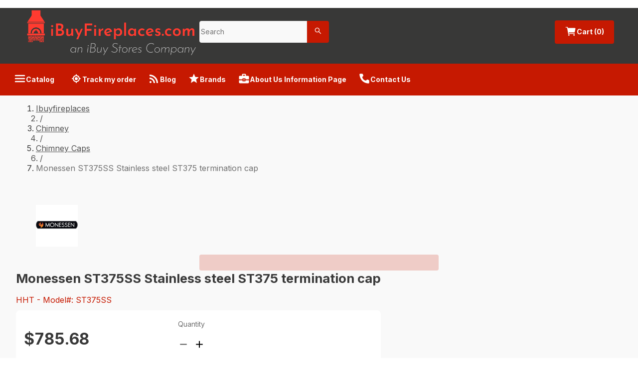

--- FILE ---
content_type: text/html; charset=utf-8
request_url: https://www.ibuyfireplaces.com/product/st375ss-stainless-steel-square-termination-cap-sl300
body_size: 48780
content:
<!DOCTYPE html><html lang="en"><head><meta charSet="utf-8" data-next-head=""/><meta name="viewport" content="width=device-width" data-next-head=""/><title data-next-head="">Monessen ST375SS Stainless Steel Termination Cap - High Quality Option | iBuyFireplaces.com</title><meta content="Ensure proper ventilation with the Monessen ST375SS Stainless Steel Termination Cap. Made of durable stainless steel, this cap is designed to provide a secure and efficient termination point for your venting system. Keep your space safe and well-ventilated with this high-quality termination cap." name="description" data-next-head=""/><meta content="Monessen ST375SS Stainless Steel Termination Cap - High Quality Option" name="og:title" data-next-head=""/><meta content="iBuyFireplaces.com" name="og:site_name" data-next-head=""/><meta content="Monessen ST375SS, stainless steel termination cap, ST375, venting solution, durable construction, weather-resistant, corrosion-resistant, sleek design, high-quality materials, reliable performance, easy installation, chimney termination, flue termination, efficient venting, outdoor venting solution, long-lasting durability." name="keywords" data-next-head=""/><link href="https://nyc3.digitaloceanspaces.com/cc-production/ibuyfireplaces/fc7f2208-a1a8-4e0d-b5e9-ea7e70b11c1a-image%201.png" rel="icon" data-next-head=""/><link href="https://nyc3.digitaloceanspaces.com/cc-production/ibuyfireplaces/5debcd03-40a8-4e86-9162-8321d5b8c373-image%201.png" rel="icon" data-next-head=""/><link href="https://nyc3.digitaloceanspaces.com/cc-production/ibuyfireplaces/fdb9afb6-97e5-4e6d-96aa-cb113f76bf72-image%201.png" rel="icon" data-next-head=""/><link href="https://www.ibuyfireplaces.com/product/st375ss-stainless-steel-square-termination-cap-sl300" rel="canonical" data-next-head=""/><meta content="Ensure proper ventilation with the Monessen ST375SS Stainless Steel Termination Cap. Made of durable stainless steel, this cap is designed to provide a secure and efficient termination point for your venting system. Keep your space safe and well-ventilated with this high-quality termination cap." name="og:description" data-next-head=""/><meta content="https://nyc3.digitaloceanspaces.com/cc-production/product-values/image/ab752c0ccd3a08c0edc6789b2536f1c63fb74f4b_Monessen_Logo.jpg" name="og:image" data-next-head=""/><meta content="https://www.ibuyfireplaces.com/product/st375ss-stainless-steel-square-termination-cap-sl300" name="og:url" data-next-head=""/><meta content="iBuy Stores, Inc." name="author" data-next-head=""/><meta content="en_US" property="og:locale" data-next-head=""/><meta content="785.68" property="product:price:amount" data-next-head=""/><meta content="USD" property="product:price:currency" data-next-head=""/><meta content="MON-ST375SS" property="product:retailer_item_id" data-next-head=""/><meta content="index, follow" name="robots" data-next-head=""/><meta content="product" property="og:type" data-next-head=""/><meta content="in stock" property="product:availability" data-next-head=""/><meta content="new" property="product:condition" data-next-head=""/><meta content="1200" property="og:image:width" data-next-head=""/><meta content="630" property="og:image:height" data-next-head=""/><meta content="summary" name="x:card" data-next-head=""/><meta content="" name="x:site" data-next-head=""/><meta content="" name="x:creator" data-next-head=""/><meta content="Monessen ST375SS Stainless Steel Termination Cap - High Quality Option" name="x:title" data-next-head=""/><meta content="Ensure proper ventilation with the Monessen ST375SS Stainless Steel Termination Cap. Made of durable stainless steel, this cap is designed to provide a secure and efficient termination point for your venting system. Keep your space safe and well-ventilated with this high-quality termination cap." name="x:description" data-next-head=""/><meta content="https://nyc3.digitaloceanspaces.com/cc-production/product-values/image/ab752c0ccd3a08c0edc6789b2536f1c63fb74f4b_Monessen_Logo.jpg" name="x:image" data-next-head=""/><meta content="Monessen ST375SS Stainless steel ST375 termination cap" name="x:image:alt" data-next-head=""/><link rel="preload" href="/_next/static/media/e4af272ccee01ff0-s.p.woff2" as="font" type="font/woff2" crossorigin="anonymous" data-next-font="size-adjust"/><link rel="preload" href="/_next/static/media/6c25f6e897d845a3-s.p.woff2" as="font" type="font/woff2" crossorigin="anonymous" data-next-font="size-adjust"/><link rel="preload" href="/_next/static/css/6be5862449f7f2f2.css" as="style"/><link rel="stylesheet" href="/_next/static/css/6be5862449f7f2f2.css" data-n-g=""/><noscript data-n-css=""></noscript><script defer="" nomodule="" src="/_next/static/chunks/polyfills-42372ed130431b0a.js"></script><script defer="" src="/_next/static/chunks/4318.cb3b65d23ed56198.js"></script><script defer="" src="/_next/static/chunks/5075.5189e623083b2197.js"></script><script defer="" src="/_next/static/chunks/2244.3079f1d0435f5fa5.js"></script><script defer="" src="/_next/static/chunks/4587.67dcb6d03740a313.js"></script><script defer="" src="/_next/static/chunks/1004.ea640bd8817af4b8.js"></script><script defer="" src="/_next/static/chunks/1467.8af8f84d2e148965.js"></script><script defer="" src="/_next/static/chunks/4238.5a74017395375c65.js"></script><script defer="" src="/_next/static/chunks/5328.edc4a477725ebca6.js"></script><script defer="" src="/_next/static/chunks/5615.d7e8e1a20d2ef658.js"></script><script defer="" src="/_next/static/chunks/7245.ebaca5d47ca13159.js"></script><script defer="" src="/_next/static/chunks/6216.76f6b71a164d0b42.js"></script><script defer="" src="/_next/static/chunks/9443.07deab9f331fb6aa.js"></script><script defer="" src="/_next/static/chunks/6583.776764d99885359f.js"></script><script defer="" src="/_next/static/chunks/5744.8e6808e11f5dfb19.js"></script><script defer="" src="/_next/static/chunks/5042.ae726543787f280e.js"></script><script defer="" src="/_next/static/chunks/5439.2d08c41378a1f01a.js"></script><script defer="" src="/_next/static/chunks/6701.9a52367357f9a973.js"></script><script defer="" src="/_next/static/chunks/879.bfaac29542de330b.js"></script><script defer="" src="/_next/static/chunks/8963.f28531dcbf8aafb5.js"></script><script defer="" src="/_next/static/chunks/1533.f695e74f74fdd8cb.js"></script><script defer="" src="/_next/static/chunks/8215.6d970a30629273a1.js"></script><script defer="" src="/_next/static/chunks/557.b8f2cff7685c8593.js"></script><script defer="" src="/_next/static/chunks/6151.18514002e370e7ea.js"></script><script defer="" src="/_next/static/chunks/8229.41deae8573fe2562.js"></script><script defer="" src="/_next/static/chunks/1686.52c374d3c3baf2ee.js"></script><script defer="" src="/_next/static/chunks/6907.b0963584203b24f0.js"></script><script defer="" src="/_next/static/chunks/6538.c6287af9eae8e57a.js"></script><script defer="" src="/_next/static/chunks/5677.3e3477ced41e0549.js"></script><script defer="" src="/_next/static/chunks/8086.cc331566acd0647f.js"></script><script defer="" src="/_next/static/chunks/9286.10bfcfe61a72f9f9.js"></script><script defer="" src="/_next/static/chunks/3590.52d4c136b458bb4e.js"></script><script defer="" src="/_next/static/chunks/2853.ff6449b5eb03891b.js"></script><script defer="" src="/_next/static/chunks/3917.0bb195dfab511546.js"></script><script defer="" src="/_next/static/chunks/1454.b24da1cd27d69fde.js"></script><script defer="" src="/_next/static/chunks/4340.5884c34089cd49dd.js"></script><script defer="" src="/_next/static/chunks/8474.08c0ee845a0e8014.js"></script><script defer="" src="/_next/static/chunks/9726.d972886cc9ab9440.js"></script><script defer="" src="/_next/static/chunks/8640.ea32adccf4368491.js"></script><script src="/_next/static/chunks/webpack-51d95d3944f7e60c.js" defer=""></script><script src="/_next/static/chunks/framework-f0f34dd321686665.js" defer=""></script><script src="/_next/static/chunks/main-71ad1ef36543abed.js" defer=""></script><script src="/_next/static/chunks/pages/_app-240352b37d47c8c1.js" defer=""></script><script src="/_next/static/chunks/pages/product/%5BurlPath%5D-8d7b3b18e4c07d55.js" defer=""></script><script src="/_next/static/yu8QH-vfHio9aA7ursGXo/_buildManifest.js" defer=""></script><script src="/_next/static/yu8QH-vfHio9aA7ursGXo/_ssgManifest.js" defer=""></script><style id="__jsx-3478894240">html{scroll-behavior:smooth;--font-bebas-neue:'Bebas Neue', 'Bebas Neue Fallback', sans-serif}body{color:#393939}body *{font-family:'Inter', 'Inter Fallback',sans-serif}body a{text-decoration:none}li[data-list="bullet"]{list-style-type:disc}</style><style data-styled="" data-styled-version="6.1.14">.template-toast-notification{text-align:end;margin:0 1rem;}/*!sc*/
.template-toast-notification:first-child{margin:3.5rem 1rem 0;}/*!sc*/
@media screen and (min-width: 1025px){.template-toast-notification{margin:0 3rem;}.template-toast-notification:first-child{margin:4rem 3rem 0;}}/*!sc*/
data-styled.g10[id="sc-global-dJSyNP1"]{content:"sc-global-dJSyNP1,"}/*!sc*/
.hKdGDW{padding:0.625rem 1.25rem;border-radius:0.25rem;display:inline-flex;align-items:center;gap:0.625rem;font-size:0.875rem;line-height:1.375rem;font-weight:700;transition:all 0.2s ease-out;background-color:#c61901;color:#ffffff;}/*!sc*/
.hKdGDW:hover{background-color:#e92105;color:#ffffff;}/*!sc*/
.hKdGDW span{white-space:nowrap;}/*!sc*/
.hKdGDW .anticon{font-size:1.5rem;}/*!sc*/
data-styled.g14[id="sc-45585eb4-0"]{content:"hKdGDW,"}/*!sc*/
.gwhACA.ant-input-search{width:100%;border-radius:0.25rem 0 0 0.25rem;font-size:0.875rem;line-height:1.25rem;font-weight:400;}/*!sc*/
.gwhACA.ant-input-search .ant-input-wrapper input{background:#F9F9F9;color:#232323;border-radius:0.25rem 0 0 0.25rem;border:1px solid #E6E6E6;box-shadow:none;height:44px;font-size:0.875rem;line-height:1.75rem;font-weight:400;}/*!sc*/
.gwhACA.ant-input-search .ant-input-wrapper input::placeholder{color:#717171;font-size:0.875rem;line-height:1.75rem;font-weight:400;}/*!sc*/
.gwhACA.ant-input-search .ant-input-group-addon .ant-input-search-button{height:44px;width:44px;border-radius:0 0.25rem 0.25rem 0!important;background-color:#212121;box-shadow:none;border:none;}/*!sc*/
.gwhACA.ant-input-search .ant-input-group-addon svg{fill:#ffffff;}/*!sc*/
data-styled.g19[id="sc-f686d108-0"]{content:"gwhACA,"}/*!sc*/
.iYtAga{display:flex;align-items:flex-end;justify-content:space-between;}/*!sc*/
data-styled.g72[id="sc-e9d4fa02-0"]{content:"iYtAga,"}/*!sc*/
.brTBFD{margin:0;white-space:nowrap;}/*!sc*/
data-styled.g74[id="sc-e9d4fa02-2"]{content:"brTBFD,"}/*!sc*/
.HZxJm{display:flex;gap:0.25rem;align-items:center;flex-wrap:wrap;}/*!sc*/
data-styled.g78[id="sc-5e4ef373-0"]{content:"HZxJm,"}/*!sc*/
.fetWqy{white-space:nowrap;margin-top:-0.125rem;font-size:0.625rem;line-height:0.75rem;font-weight:400;color:#4D4D4D;}/*!sc*/
data-styled.g79[id="sc-5e4ef373-1"]{content:"fetWqy,"}/*!sc*/
.hFWTNq{font-size:0.875rem;line-height:1.5rem;font-weight:700;}/*!sc*/
data-styled.g80[id="sc-5154370-0"]{content:"hFWTNq,"}/*!sc*/
.lbawm{font-size:0.75rem;line-height:1.5rem;font-weight:600;color:#717171;margin-block:0.25rem 0.5rem;}/*!sc*/
data-styled.g81[id="sc-5154370-1"]{content:"lbawm,"}/*!sc*/
.XOWUE{font-size:1rem;line-height:1.5rem;font-weight:500;margin:0;}/*!sc*/
data-styled.g82[id="sc-5154370-2"]{content:"XOWUE,"}/*!sc*/
.iWeEYj{display:flex;gap:0.5rem;align-items:flex-start;justify-content:space-between;flex-wrap:wrap;}/*!sc*/
data-styled.g83[id="sc-5154370-3"]{content:"iWeEYj,"}/*!sc*/
.cIbAwP{display:flex;flex-direction:column;padding:1rem 0;}/*!sc*/
.cIbAwP:not(:last-of-type){border-bottom:1px solid #B9B9B9;}/*!sc*/
data-styled.g84[id="sc-5154370-4"]{content:"cIbAwP,"}/*!sc*/
.kQRsDn{width:100%;display:flex;align-items:center;gap:0.5rem;justify-content:space-between;}/*!sc*/
data-styled.g88[id="sc-87d53d02-0"]{content:"kQRsDn,"}/*!sc*/
.kehCIU{font-size:0.875rem;line-height:1.5rem;font-weight:600;}/*!sc*/
data-styled.g89[id="sc-87d53d02-1"]{content:"kehCIU,"}/*!sc*/
.ecnouf{display:flex;flex-direction:column;gap:2rem;}/*!sc*/
data-styled.g90[id="sc-87d53d02-2"]{content:"ecnouf,"}/*!sc*/
.hQGAeO{display:flex;gap:0.75rem;flex-direction:column;}/*!sc*/
data-styled.g91[id="sc-f1f490ce-0"]{content:"hQGAeO,"}/*!sc*/
.dKwByA{display:flex;gap:0.5rem;align-items:center;}/*!sc*/
data-styled.g92[id="sc-f1f490ce-1"]{content:"dKwByA,"}/*!sc*/
.jkzPJU{font-size:0.75rem;line-height:1.5rem;font-weight:400;white-space:nowrap;width:3rem;}/*!sc*/
data-styled.g93[id="sc-f1f490ce-2"]{content:"jkzPJU,"}/*!sc*/
.cqecK{font-size:0.75rem;line-height:1rem;font-weight:700;font-variant-numeric:tabular-nums;}/*!sc*/
data-styled.g94[id="sc-f1f490ce-3"]{content:"cqecK,"}/*!sc*/
.eykdPV{font-size:0.75rem;line-height:1.5rem;font-weight:400;}/*!sc*/
.eykdPV .ant-progress-text.ant-progress-text-outer{width:2rem;}/*!sc*/
data-styled.g95[id="sc-f1f490ce-4"]{content:"eykdPV,"}/*!sc*/
.kbqbRT{background-color:#F8F8F8;}/*!sc*/
data-styled.g96[id="sc-368725f7-0"]{content:"kbqbRT,"}/*!sc*/
.GhVnx{max-width:89.75rem;margin:0 auto;padding:2rem;}/*!sc*/
data-styled.g97[id="sc-368725f7-1"]{content:"GhVnx,"}/*!sc*/
.hYHsUC{display:flex;width:100%;flex-direction:column;}/*!sc*/
data-styled.g98[id="sc-50f7d6b-0"]{content:"hYHsUC,"}/*!sc*/
.jnBjbp{width:100%;}/*!sc*/
.jnBjbp .ant-spin-nested-loading{width:100%;}/*!sc*/
data-styled.g99[id="sc-50f7d6b-1"]{content:"jnBjbp,"}/*!sc*/
.cAOCtA{color:#393939;font-size:1.125rem;line-height:1.5rem;font-weight:700;margin-bottom:2rem;}/*!sc*/
data-styled.g100[id="sc-50f7d6b-2"]{content:"cAOCtA,"}/*!sc*/
.kvLByD{display:grid;gap:1.5rem;}/*!sc*/
@media screen and (min-width: 768px){.kvLByD{grid-template-columns:17rem 1fr;gap:4.5rem;}}/*!sc*/
@media screen and (min-width: 1025px){.kvLByD{gap:7.5rem;}}/*!sc*/
data-styled.g101[id="sc-50f7d6b-3"]{content:"kvLByD,"}/*!sc*/
.ileZza{font-size:1.25rem;line-height:1.375rem;font-weight:600;}/*!sc*/
data-styled.g102[id="sc-50f7d6b-4"]{content:"ileZza,"}/*!sc*/
.gbOzCe{display:flex;flex-direction:column;gap:0.5rem;}/*!sc*/
data-styled.g103[id="sc-50f7d6b-5"]{content:"gbOzCe,"}/*!sc*/
.ewQSXL{display:flex;flex-direction:column;gap:1rem;align-items:center;justify-content:space-between;}/*!sc*/
data-styled.g104[id="sc-50f7d6b-6"]{content:"ewQSXL,"}/*!sc*/
.kiDGRn.kiDGRn.kiDGRn.ant-drawer-content{background-color:#393939;color:#ffffff;}/*!sc*/
.kiDGRn.kiDGRn.kiDGRn .ant-drawer-header{border:none;padding:2rem 2rem 1rem;}/*!sc*/
.kiDGRn.kiDGRn.kiDGRn .ant-drawer-header-title{flex-direction:row-reverse;}/*!sc*/
.kiDGRn.kiDGRn.kiDGRn .ant-drawer-header-title .anticon{font-size:2rem;color:#ffffff;}/*!sc*/
.kiDGRn.kiDGRn.kiDGRn .ant-drawer-title{color:#ffffff;font-size:1.25rem;line-height:1.375rem;font-weight:700;}/*!sc*/
.kiDGRn.kiDGRn.kiDGRn .ant-drawer-body{padding:0;}/*!sc*/
.kiDGRn.kiDGRn.kiDGRn ul{margin:0;list-style-type:none;padding:0;}/*!sc*/
.kiDGRn.kiDGRn.kiDGRn li{padding:1rem 2rem;color:#ffffff;font-size:1.125rem;line-height:1.5rem;font-weight:500;}/*!sc*/
data-styled.g156[id="sc-6a4052df-0"]{content:"kiDGRn,"}/*!sc*/
.fnzyPZ.ant-layout-footer{font-size:0.875rem;line-height:1.375rem;font-weight:400;color:#ffffff;background:#383837;padding-inline:2rem;}/*!sc*/
@media screen and (min-width: 1025px){.fnzyPZ.ant-layout-footer{padding-inline:4rem;}}/*!sc*/
data-styled.g174[id="sc-a1d25d28-0"]{content:"fnzyPZ,"}/*!sc*/
.bCTGpB{max-width:85.75rem;margin:0 auto 1.5rem;}/*!sc*/
@media screen and (min-width: 1025px){.bCTGpB{margin:2rem auto;}}/*!sc*/
data-styled.g175[id="sc-a1d25d28-1"]{content:"bCTGpB,"}/*!sc*/
@media screen and (min-width: 834px){.fXrJnT{display:grid;gap:1rem;grid-template-columns:1fr 3fr;}}/*!sc*/
data-styled.g176[id="sc-a1d25d28-2"]{content:"fXrJnT,"}/*!sc*/
.eDriQJ{display:flex;flex-direction:column;gap:1rem;margin-block-start:1.5rem;}/*!sc*/
@media screen and (min-width: 834px){.eDriQJ{display:grid;grid-template-columns:repeat(4,1fr);}}/*!sc*/
data-styled.g177[id="sc-a1d25d28-3"]{content:"eDriQJ,"}/*!sc*/
.bBqmsA{display:flex;align-items:center;gap:0.5rem;}/*!sc*/
.bBqmsA .anticon{font-size:1.5rem;}/*!sc*/
@media screen and (min-width: 834px){.bBqmsA{grid-column:1/-1;}}/*!sc*/
data-styled.g178[id="sc-a1d25d28-4"]{content:"bBqmsA,"}/*!sc*/
.dydQAW{font-size:0.875rem;line-height:1.375rem;font-weight:700;color:inherit;}/*!sc*/
.dydQAW:hover{text-decoration:none;color:#c61901;}/*!sc*/
data-styled.g179[id="sc-a1d25d28-5"]{content:"dydQAW,"}/*!sc*/
.kPuimd{margin:0;}/*!sc*/
data-styled.g180[id="sc-a1d25d28-6"]{content:"kPuimd,"}/*!sc*/
.cipGCp{position:relative;font-size:2.5rem;margin-block-end:1rem;display:flex;justify-content:center;height:6rem;max-height:6rem;max-width:18rem;}/*!sc*/
.cipGCp img{object-fit:contain;}/*!sc*/
@media screen and (min-width: 834px){.cipGCp{display:block;}}/*!sc*/
data-styled.g181[id="sc-a1d25d28-7"]{content:"cipGCp,"}/*!sc*/
.jmXTEr{display:flex;gap:1rem;flex-wrap:wrap;}/*!sc*/
data-styled.g182[id="sc-a1d25d28-8"]{content:"jmXTEr,"}/*!sc*/
.FxPhd{gap:0.5rem;display:flex;flex-direction:column;margin:0;padding:0;list-style-type:none;}/*!sc*/
.FxPhd>li>span{color:#c61901;text-decoration:underline;}/*!sc*/
data-styled.g183[id="sc-a1d25d28-9"]{content:"FxPhd,"}/*!sc*/
.jTYwNv{display:flex;flex-direction:column;margin:0;padding:0;list-style-type:none;flex-grow:1;}/*!sc*/
data-styled.g184[id="sc-a1d25d28-10"]{content:"jTYwNv,"}/*!sc*/
.eimHhG{font-size:0.875rem;line-height:1.5rem;font-weight:700;margin-bottom:0.5rem;}/*!sc*/
data-styled.g185[id="sc-a1d25d28-11"]{content:"eimHhG,"}/*!sc*/
.cvJhxt{color:inherit;text-decoration:none;font-size:0.875rem;line-height:1.5rem;font-weight:500;}/*!sc*/
.cvJhxt:hover{color:#c61901;text-decoration:underline;}/*!sc*/
data-styled.g186[id="sc-a1d25d28-12"]{content:"cvJhxt,"}/*!sc*/
@media screen and (min-width: 834px){.jHoeYG{grid-column:1/3;}}/*!sc*/
data-styled.g188[id="sc-a1d25d28-14"]{content:"jHoeYG,"}/*!sc*/
.hLgoXt{display:flex;justify-content:center;flex-wrap:wrap;padding:1rem 4rem;margin-bottom:1rem;}/*!sc*/
data-styled.g189[id="sc-1395781d-0"]{content:"hLgoXt,"}/*!sc*/
.jJtVOO{display:flex;justify-content:center;flex-wrap:wrap;gap:1rem;padding-bottom:1rem;border-bottom:1px solid #e5e5e5;}/*!sc*/
data-styled.g190[id="sc-1395781d-1"]{content:"jJtVOO,"}/*!sc*/
.gKVqVU{font-size:0.875rem;line-height:1rem;font-weight:400;color:#383838;}/*!sc*/
.gKVqVU:hover{color:#383838;text-decoration:underline;}/*!sc*/
data-styled.g191[id="sc-1395781d-2"]{content:"gKVqVU,"}/*!sc*/
.guMmCV{font-size:0.875rem;line-height:1.375rem;font-weight:400;color:#ffffff;padding:0.5rem 1rem;display:flex;align-items:center;}/*!sc*/
@media screen and (min-width: 425px){.guMmCV{padding:0.5rem 2rem;}}/*!sc*/
@media screen and (min-width: 1025px){.guMmCV{background-color:#c61901;padding:0.5rem 0;display:block;color:#ffffff;border-bottom:1px solid #c61901;}.guMmCV .anticon{color:#ffffff;}}/*!sc*/
data-styled.g192[id="sc-aa864a4e-0"]{content:"guMmCV,"}/*!sc*/
.eWWKdF{max-width:89.75rem;margin:0 auto;align-items:center;display:flex;flex-wrap:wrap;}/*!sc*/
.eWWKdF>div{text-decoration:underline;}/*!sc*/
@media screen and (min-width: 320px){.eWWKdF{display:grid;grid-template-columns:1fr 1fr;}}/*!sc*/
@media screen and (min-width: 480px){.eWWKdF{display:flex;flex-wrap:wrap;}}/*!sc*/
@media screen and (min-width: 1025px){.eWWKdF{padding:0 0.5rem;}}/*!sc*/
data-styled.g193[id="sc-aa864a4e-1"]{content:"eWWKdF,"}/*!sc*/
.cNLvFJ{display:flex;align-items:center;gap:0.75rem;border:none;background-color:transparent;padding:0.625rem 1rem;color:inherit;font-size:0.875rem;line-height:1.375rem;font-weight:700;letter-spacing:0.2;white-space:nowrap;cursor:pointer;}/*!sc*/
.cNLvFJ .anticon{font-size:1.5rem;}/*!sc*/
.cNLvFJ:hover{text-decoration:underline;color:inherit;}/*!sc*/
@media screen and (min-width: 375px){.cNLvFJ{padding:0.625rem 1.25rem;}}/*!sc*/
data-styled.g194[id="sc-aa864a4e-2"]{content:"cNLvFJ,"}/*!sc*/
.cYbAML{display:flex;align-items:center;gap:0.75rem;border:none;background-color:transparent;padding:0.625rem 1rem;color:inherit;font-size:0.875rem;line-height:1.375rem;font-weight:700;letter-spacing:0.2;white-space:nowrap;padding:0.625rem 0.5rem;}/*!sc*/
.cYbAML .anticon{font-size:1.5rem;}/*!sc*/
.cYbAML:hover{text-decoration:underline;color:inherit;}/*!sc*/
@media screen and (min-width: 375px){.cYbAML{padding:0.625rem 1.25rem;}}/*!sc*/
@media screen and (min-width: 425px){.cYbAML{padding:0.625rem 0.75rem;}}/*!sc*/
data-styled.g195[id="sc-aa864a4e-3"]{content:"cYbAML,"}/*!sc*/
.gWqSmw{width:100%;padding:0;margin:0;display:flex;flex-direction:column;}/*!sc*/
data-styled.g196[id="sc-98fa78c3-0"]{content:"gWqSmw,"}/*!sc*/
.hRssj.ant-layout{min-height:100vh;flex:1;background:#ffffff;}/*!sc*/
data-styled.g197[id="sc-56cc9be4-0"]{content:"hRssj,"}/*!sc*/
.jSgcDU{display:flex;justify-content:start;margin:0;font-size:1.5rem;line-height:1.5rem;font-weight:700;letter-spacing:0.2px;}/*!sc*/
data-styled.g209[id="sc-288c5587-0"]{content:"jSgcDU,"}/*!sc*/
.cALnso{font-size:0.625rem;line-height:1rem;font-weight:400;letter-spacing:0.2px;}/*!sc*/
data-styled.g210[id="sc-288c5587-1"]{content:"cALnso,"}/*!sc*/
.jBFogo{margin:0 0.125rem;}/*!sc*/
data-styled.g211[id="sc-288c5587-2"]{content:"jBFogo,"}/*!sc*/
.ifRrUv{display:flex;align-items:center;gap:0.5rem;}/*!sc*/
data-styled.g229[id="sc-a3ca2934-0"]{content:"ifRrUv,"}/*!sc*/
.hMbJLn{border:none!important;color:#000000!important;width:1rem!important;padding:1rem!important;}/*!sc*/
.hMbJLn:disabled{color:#535353!important;}/*!sc*/
data-styled.g230[id="sc-a3ca2934-1"]{content:"hMbJLn,"}/*!sc*/
.fwixmK{width:3rem;flex-shrink:0;}/*!sc*/
.fwixmK .ant-input-number-input{text-align:center;}/*!sc*/
.fwixmK .ant-input-number-input-wrap{width:100%;}/*!sc*/
data-styled.g231[id="sc-a3ca2934-2"]{content:"fwixmK,"}/*!sc*/
.gGrvfl{width:100%;display:flex;align-items:center;justify-content:center;gap:0.5rem;min-height:2.25rem;}/*!sc*/
.gGrvfl .anticon{color:#037f3c;font-size:2rem;}/*!sc*/
@media screen and (min-width: 641px){.gGrvfl .anticon{font-size:2.25rem;}}/*!sc*/
.gGrvfl p{color:#4D4D4D;margin:0;text-align:center;font-weight:600;}/*!sc*/
data-styled.g261[id="sc-b73d366d-0"]{content:"gGrvfl,"}/*!sc*/
.ixifgE{border:none;background-color:transparent;cursor:pointer;padding:0;}/*!sc*/
data-styled.g307[id="sc-10b70d78-0"]{content:"ixifgE,"}/*!sc*/
.hLuMMB{display:flex;align-items:center;justify-content:center;gap:0.5rem;grid-column:span 2;}/*!sc*/
.hLuMMB .anticon{font-size:1.5rem;}/*!sc*/
.hLuMMB button:hover{color:#717171!important;}/*!sc*/
data-styled.g308[id="sc-10b70d78-1"]{content:"hLuMMB,"}/*!sc*/
.cqCYKU{max-width:89.75rem;margin:1rem auto;padding:1rem 1rem 2rem;width:100%;z-index:1;}/*!sc*/
@media screen and (min-width: 641px){.cqCYKU{padding:1rem 2rem 2rem;}}/*!sc*/
.cqCYKU.cqCYKU.cqCYKU .ant-tabs-nav{margin-bottom:0;}/*!sc*/
.cqCYKU.cqCYKU.cqCYKU .ant-tabs-nav::before{border-bottom-width:0;}/*!sc*/
.cqCYKU .ant-tabs-nav-list{margin-bottom:-0.25rem;}/*!sc*/
.cqCYKU .ant-tabs-ink-bar{display:none;}/*!sc*/
.cqCYKU .ant-tabs-content-holder{padding:0.25rem;background-color:#EFEEEE;margin-top:-0.25rem;box-shadow:0.25rem 0.25rem 0.25rem 0 #69696940;}/*!sc*/
.cqCYKU .ant-tabs-content-holder .ant-tabs-content{padding:1.25rem 2.25rem;background-color:#ffffff;}/*!sc*/
.cqCYKU.cqCYKU.cqCYKU .ant-tabs-nav-operations{display:none;}/*!sc*/
.cqCYKU .ant-tabs-tab+.ant-tabs-tab{margin:0;margin-left:0.25rem;}/*!sc*/
.cqCYKU.cqCYKU.cqCYKU .ant-tabs-tab{z-index:2;font-size:0.875rem;line-height:1.5rem;font-weight:700;padding:1.25rem;border:0.125rem solid #EFEEEE;border-bottom-color:#ffffff;border-top-right-radius:0.25rem;border-top-left-radius:0.25rem;background-color:#EFEEEE;transition:all 0.3s ease-out;}/*!sc*/
.cqCYKU.cqCYKU.cqCYKU .ant-tabs-tab:hover{background-color:#ffffff;border:0.125rem solid #c61901;border-bottom:0.125rem solid #ffffff;}/*!sc*/
.cqCYKU.cqCYKU.cqCYKU .ant-tabs-tab.ant-tabs-tab-active{border:0.125rem solid #c61901;border-bottom:0.125rem solid #ffffff;background-color:#ffffff;}/*!sc*/
data-styled.g311[id="sc-c93eac5f-0"]{content:"cqCYKU,"}/*!sc*/
.keRMqc{font-size:0.75rem;line-height:1.5rem;font-weight:700;margin:0;display:flex;align-items:center;gap:0.5rem;}/*!sc*/
.keRMqc .anticon{font-size:1.5rem;}/*!sc*/
data-styled.g312[id="sc-c93eac5f-1"]{content:"keRMqc,"}/*!sc*/
.ESQkJ{margin-inline:1rem;}/*!sc*/
@media screen and (min-width: 768px){.ESQkJ{margin-top:2rem;}}/*!sc*/
data-styled.g322[id="sc-de2043fa-0"]{content:"ESQkJ,"}/*!sc*/
.kvApTB{display:grid;gap:1rem;grid-template-columns:repeat(auto-fill,minmax(8rem,1fr));}/*!sc*/
@media screen and (min-width: 641px){.kvApTB{grid-template-columns:repeat(auto-fill,minmax(18rem,1fr));}}/*!sc*/
data-styled.g323[id="sc-de2043fa-1"]{content:"kvApTB,"}/*!sc*/
.jdzPbs{font-size:1.6rem;line-height:2rem;font-weight:600;margin-bottom:2rem;text-transform:uppercase;}/*!sc*/
data-styled.g324[id="sc-de2043fa-2"]{content:"jdzPbs,"}/*!sc*/
.gBJGGg .anticon{overflow:hidden;font-size:8rem;color:#c61901;width:9rem;height:3rem;}/*!sc*/
data-styled.g325[id="sc-3481abca-0"]{content:"gBJGGg,"}/*!sc*/
.kVoxTB{display:flex;justify-content:space-between;align-items:center;margin-top:1rem;gap:1rem;}/*!sc*/
data-styled.g326[id="sc-3481abca-1"]{content:"kVoxTB,"}/*!sc*/
.kiNFjb{margin:0;font-size:1.6rem;line-height:2rem;font-weight:700;border-bottom:1px solid #B9B9B9;white-space:pre-line;}/*!sc*/
@media screen and (min-width: 1025px){.kiNFjb{border:none;}}/*!sc*/
data-styled.g328[id="sc-3481abca-3"]{content:"kiNFjb,"}/*!sc*/
.hbXg{margin:0;font-size:1rem;line-height:1.375rem;font-weight:400;white-space:pre-line;min-height:2rem;color:#c61901;}/*!sc*/
@media screen and (min-width: 1025px){.hbXg{border:none;}}/*!sc*/
data-styled.g329[id="sc-3481abca-4"]{content:"hbXg,"}/*!sc*/
.gRlSff{display:flex;flex-direction:column;}/*!sc*/
data-styled.g330[id="sc-3481abca-5"]{content:"gRlSff,"}/*!sc*/
.cjZDdY{display:flex;background-color:#ffffff;border-radius:0.5rem;width:100%;justify-content:space-between;flex-wrap:wrap;flex-direction:column-reverse;gap:1rem;grid-area:trade;align-self:self-start;}/*!sc*/
@media screen and (min-width: 1025px){.cjZDdY{padding:1rem;flex-wrap:nowrap;flex-direction:row;}}/*!sc*/
data-styled.g333[id="sc-691da81f-0"]{content:"cjZDdY,"}/*!sc*/
.imNWok{background-color:#2a8003!important;width:100%;grid-column:span 2;}/*!sc*/
.imNWok:hover,.imNWok:focus{background-color:#27AE60!important;}/*!sc*/
data-styled.g334[id="sc-691da81f-1"]{content:"imNWok,"}/*!sc*/
.jLkTvf{display:grid;align-items:center;gap:1rem;justify-content:space-between;width:100%;grid-template-columns:1fr auto;}/*!sc*/
@media screen and (min-width: 1025px){.jLkTvf{max-width:23rem;grid-template-columns:1fr;}}/*!sc*/
data-styled.g335[id="sc-691da81f-2"]{content:"jLkTvf,"}/*!sc*/
.iJmIQi{margin:0;font-size:2rem;line-height:2rem;font-weight:700;font-variant-numeric:tabular-nums;}/*!sc*/
data-styled.g336[id="sc-691da81f-3"]{content:"iJmIQi,"}/*!sc*/
.fliLoN{display:flex;flex-direction:column;align-items:center;}/*!sc*/
.fliLoN>span{font-size:0.875rem;line-height:1.5rem;font-weight:400;color:#717171;}/*!sc*/
data-styled.g339[id="sc-691da81f-6"]{content:"fliLoN,"}/*!sc*/
.ksdjCY{display:inline-flex;flex-direction:column;gap:0.75rem;}/*!sc*/
data-styled.g344[id="sc-691da81f-11"]{content:"ksdjCY,"}/*!sc*/
.iHDekX{width:100%;position:relative;z-index:9;}/*!sc*/
.iHDekX .ant-input-search-button{color:#ffffff!important;background-color:#c61901!important;}/*!sc*/
data-styled.g354[id="sc-62f73e47-0"]{content:"iHDekX,"}/*!sc*/
.bFdIAs{position:relative;width:5.25rem;height:5.25rem;z-index:1;}/*!sc*/
.bFdIAs img{object-fit:cover;}/*!sc*/
@media screen and (min-width: 641px){.bFdIAs{width:5.25rem;height:5.25rem;}}/*!sc*/
data-styled.g454[id="sc-fec8831b-0"]{content:"bFdIAs,"}/*!sc*/
.gweJFI{display:flex;gap:0.5rem;margin:1rem 2.5rem 0 2.5rem;}/*!sc*/
@media screen and ((min-width: 1025px)){.gweJFI{gap:1rem;}}/*!sc*/
data-styled.g456[id="sc-1627f9ce-0"]{content:"gweJFI,"}/*!sc*/
.geQmWq{max-width:35rem;margin-inline:auto;overflow-x:hidden;}/*!sc*/
data-styled.g461[id="sc-4de06fd0-2"]{content:"geQmWq,"}/*!sc*/
.bYYagI{max-width:89.75rem;margin:0 auto 1.5rem;width:100%;}/*!sc*/
data-styled.g466[id="sc-bcc36347-0"]{content:"bYYagI,"}/*!sc*/
.ksJgdd{background-color:#ffffff;}/*!sc*/
@media screen and (min-width: 1025px){.ksJgdd{background-color:#F9F9F9;}}/*!sc*/
data-styled.g467[id="sc-bcc36347-1"]{content:"ksJgdd,"}/*!sc*/
.ejeVva{padding:1rem 2rem 0;}/*!sc*/
data-styled.g473[id="sc-bcc36347-7"]{content:"ejeVva,"}/*!sc*/
.rDGwI{position:relative;overflow:hidden;}/*!sc*/
data-styled.g476[id="sc-bcc36347-10"]{content:"rDGwI,"}/*!sc*/
.hITajf{display:flex;flex-direction:column;gap:1.5rem;padding:1rem;}/*!sc*/
@media screen and (min-width: 641px){.hITajf{padding:2rem;}}/*!sc*/
@media screen and (min-width: 1366px){.hITajf{display:grid;grid-template-columns:auto 1fr;flex-direction:row;gap:1rem;}}/*!sc*/
data-styled.g480[id="sc-bcc36347-14"]{content:"hITajf,"}/*!sc*/
.gUPgrx{padding-block:1rem;}/*!sc*/
@media screen and (min-width: 768px){.gUPgrx{padding:2rem;}}/*!sc*/
data-styled.g486[id="sc-bcc36347-20"]{content:"gUPgrx,"}/*!sc*/
.Afdak{background-color:#ffffff;}/*!sc*/
data-styled.g490[id="sc-bcc36347-24"]{content:"Afdak,"}/*!sc*/
.iyYJLu{max-width:30rem;width:100%;background-color:#c6190133;padding:1rem;border-radius:0.25rem;margin:1rem auto 0 auto;}/*!sc*/
.iyYJLu button .anticon{color:#c61901;}/*!sc*/
.iyYJLu button.swiper-button-disabled .anticon{color:#c619014D;}/*!sc*/
data-styled.g499[id="sc-bcc36347-33"]{content:"iyYJLu,"}/*!sc*/
.pHycT{position:sticky;top:0;display:flex;flex-direction:column;gap:1rem;}/*!sc*/
@media screen and (min-width: 1025px){.pHycT{align-self:flex-start;}}/*!sc*/
data-styled.g501[id="sc-bcc36347-35"]{content:"pHycT,"}/*!sc*/
.dJGcZl{position:relative;width:100%;display:flex;}/*!sc*/
data-styled.g779[id="sc-fcac221d-1"]{content:"dJGcZl,"}/*!sc*/
.dmheZQ{background-color:transparent!important;top:3.5rem!important;}/*!sc*/
.dmheZQ .ant-modal-content{background-color:inherit;box-shadow:none;padding:0.5rem;}/*!sc*/
.dmheZQ ::-webkit-scrollbar{width:0.25rem;border-radius:99em;}/*!sc*/
.dmheZQ ::-webkit-scrollbar-thumb{background-color:#B0B0B0;border-radius:99em;}/*!sc*/
.dmheZQ ::-webkit-scrollbar-track{background-color:#B9B9B9;border-radius:99em;}/*!sc*/
@media screen and (min-width: 1025px){.dmheZQ{top:2rem!important;}}/*!sc*/
data-styled.g788[id="sc-fcac221d-10"]{content:"dmheZQ,"}/*!sc*/
.dqYzHu{display:flex;align-items:center;flex-direction:column;transition:all 0.3s ease-out;border:1px solid #dcdcdc;color:#000000;border-radius:1rem;overflow:hidden;height:100%;}/*!sc*/
.dqYzHu:hover{box-shadow:0.125rem 0.125rem 0.25rem rgba(105,105,105,0.25);}/*!sc*/
.dqYzHu:hover img{transform:scale(1.125);}/*!sc*/
data-styled.g829[id="sc-4e46ec0-0"]{content:"dqYzHu,"}/*!sc*/
.eMmjQb{position:relative;width:100%;height:9rem;overflow:hidden;}/*!sc*/
@media screen and (min-width: 641px){.eMmjQb{height:18.75rem;}}/*!sc*/
.eMmjQb img{transition:all 0.3s ease-out;object-fit:cover;}/*!sc*/
data-styled.g830[id="sc-4e46ec0-1"]{content:"eMmjQb,"}/*!sc*/
.cohjUi{display:flex;flex-direction:column;justify-content:space-between;gap:0.5rem;padding:0.75rem;flex-grow:1;width:100%;background-color:#ffffff;}/*!sc*/
@media screen and (min-width: 641px){.cohjUi{padding:1.5rem;}}/*!sc*/
data-styled.g831[id="sc-4e46ec0-2"]{content:"cohjUi,"}/*!sc*/
.kGLpDW{border-color:#2a8003!important;background-color:#037f3c10!important;color:#2a8003!important;}/*!sc*/
.kGLpDW:hover,.kGLpDW:focus{border-color:#27AE60!important;background-color:#27AE6010!important;color:#27AE60!important;}/*!sc*/
data-styled.g832[id="sc-4e46ec0-3"]{content:"kGLpDW,"}/*!sc*/
.jaMGCW{margin:0;color:#4D4D4D;font-size:1.25rem;line-height:1.375rem;font-weight:600;word-break:break-all;overflow:hidden;-webkit-box-orient:vertical;-webkit-line-clamp:2;display:-webkit-box;}/*!sc*/
@media screen and (min-width: 425px){.jaMGCW{word-break:normal;min-height:2.75rem;}}/*!sc*/
data-styled.g833[id="sc-4e46ec0-4"]{content:"jaMGCW,"}/*!sc*/
.iLdugr{color:#c61901;}/*!sc*/
data-styled.g834[id="sc-4e46ec0-5"]{content:"iLdugr,"}/*!sc*/
.gpmcNV{display:flex;gap:0.5rem;justify-content:space-between;flex-wrap:wrap;align-items:unset;}/*!sc*/
@media screen and (min-width: 641px){.gpmcNV{flex-direction:column;justify-content:space-between;}}/*!sc*/
data-styled.g836[id="sc-4e46ec0-7"]{content:"gpmcNV,"}/*!sc*/
.hZnInU{color:#717171;font-size:0.75rem;line-height:1.5rem;font-weight:400;}/*!sc*/
data-styled.g837[id="sc-4e46ec0-8"]{content:"hZnInU,"}/*!sc*/
.gxielo{display:flex;flex-direction:column;justify-content:space-between;flex-wrap:wrap;}/*!sc*/
@media screen and (min-width: 641px){.gxielo{gap:0.5rem;flex-direction:row;}}/*!sc*/
data-styled.g838[id="sc-4e46ec0-9"]{content:"gxielo,"}/*!sc*/
.kRsYmU{color:#4D4D4D;}/*!sc*/
data-styled.g841[id="sc-4e46ec0-12"]{content:"kRsYmU,"}/*!sc*/
.fmTodw{min-height:1.25rem;margin-top:auto;}/*!sc*/
.fmTodw.fmTodw.fmTodw .anticon{font-size:1rem;}/*!sc*/
data-styled.g842[id="sc-4e46ec0-13"]{content:"fmTodw,"}/*!sc*/
.jzGIQY{color:#717171;font-size:0.75rem;line-height:1.5rem;font-weight:400;text-overflow:ellipsis;overflow:hidden;white-space:nowrap;}/*!sc*/
data-styled.g843[id="sc-4e46ec0-14"]{content:"jzGIQY,"}/*!sc*/
.iDGMpm.ant-layout-header{color:#ffffff;background:#383837;padding:0;height:auto;}/*!sc*/
data-styled.g948[id="sc-18cb35e2-0"]{content:"iDGMpm,"}/*!sc*/
.tBzqJ{max-width:89.75rem;margin:1rem auto;padding:0 3rem;display:flex;justify-content:space-between;align-items:center;gap:2rem;}/*!sc*/
data-styled.g949[id="sc-18cb35e2-1"]{content:"tBzqJ,"}/*!sc*/
.gNXCin{display:flex;align-items:center;position:relative;max-width:22rem;width:100%;height:6rem;}/*!sc*/
.gNXCin img{max-width:22rem;max-height:6rem;object-fit:contain;}/*!sc*/
data-styled.g950[id="sc-18cb35e2-2"]{content:"gNXCin,"}/*!sc*/
.MNtAX .ant-drawer-header{color:#393939;border-bottom:0;}/*!sc*/
.MNtAX .ant-drawer-header-title{flex-direction:row-reverse;}/*!sc*/
.MNtAX .ant-drawer-title{font-size:1.25rem;line-height:1.375rem;font-weight:700;}/*!sc*/
.MNtAX .ant-drawer-close{color:#393939;font-size:2rem;}/*!sc*/
.MNtAX .ant-drawer-body{scrollbar-color:#B0B0B0!important;scrollbar-width:thin;}/*!sc*/
.MNtAX .ant-drawer-body ::-webkit-scrollbar{width:0.25rem;}/*!sc*/
.MNtAX .ant-drawer-body ::-webkit-scrollbar-track{width:1rem;background:#0073BB;}/*!sc*/
.MNtAX .ant-drawer-body ::-webkit-scrollbar-thumb{max-height:1rem;background:#B0B0B0;border:0.25rem solid transparent;border-radius:1rem;background-clip:content-box;}/*!sc*/
data-styled.g979[id="sc-7b0f05ef-0"]{content:"MNtAX,"}/*!sc*/
.ant-tooltip-inner{color:#ffffff!important;}/*!sc*/
data-styled.g984[id="sc-global-eaXjLV1"]{content:"sc-global-eaXjLV1,"}/*!sc*/
.cc-popover-overlay .ant-popover-inner{padding:1rem;border-radius:0.125rem;box-shadow:0 0 0 1px #B9B9B9;}/*!sc*/
.cc-popover-overlay .ant-popover-arrow::after{border-radius:0.125rem;background-color:#ffffff;box-shadow:0 0 0 1px #B9B9B9;}/*!sc*/
data-styled.g987[id="sc-global-kjreMC1"]{content:"sc-global-kjreMC1,"}/*!sc*/
.bzwiAq{margin-bottom:0.125rem;font-size:1rem;line-height:1rem;}/*!sc*/
.bzwiAq .ant-rate-star:not(:last-child){margin-right:0.25rem;}/*!sc*/
.gVQize{margin-bottom:0.125rem;font-size:1.25rem;line-height:1.25rem;}/*!sc*/
.gVQize .ant-rate-star:not(:last-child){margin-right:0.25rem;}/*!sc*/
data-styled.g988[id="sc-b98297a7-0"]{content:"bzwiAq,gVQize,"}/*!sc*/
.kxLVLs>svg{stroke:#B9B9B9;fill:#F7C15F;}/*!sc*/
data-styled.g989[id="sc-b98297a7-1"]{content:"kxLVLs,"}/*!sc*/
.eJtZXJ.ant-pagination .ant-pagination-prev,.eJtZXJ.ant-pagination .ant-pagination-next,.eJtZXJ.ant-pagination .ant-pagination-jump-next,.eJtZXJ.ant-pagination .ant-pagination-jump-prev{border:none;background-color:transparent;color:transparent;padding:0;margin:0;border:0;border-radius:0;min-width:auto;height:auto;line-height:1;}/*!sc*/
.eJtZXJ.ant-pagination .ant-pagination-item{display:inline-flex;border-radius:0;align-items:center;justify-content:center;background-color:#ffffff;border:1px solid #E9E9E9;min-width:2.3rem;margin-inline-end:0;height:3.5rem;}/*!sc*/
@media screen and (min-width: 834px){.eJtZXJ.ant-pagination .ant-pagination-item{height:4.625rem;padding:1.25rem;}}/*!sc*/
.eJtZXJ.ant-pagination .ant-pagination-jump-next,.eJtZXJ.ant-pagination .ant-pagination-jump-prev{height:3.5rem;background-color:#ffffff;min-width:2.2rem;border-block:1px solid #E9E9E9;}/*!sc*/
@media screen and (min-width: 834px){.eJtZXJ.ant-pagination .ant-pagination-jump-next,.eJtZXJ.ant-pagination .ant-pagination-jump-prev{height:4.625rem;padding:1.25rem;}}/*!sc*/
.eJtZXJ.ant-pagination .ant-pagination-item-container{display:flex;align-items:center;justify-content:center;height:100%;}/*!sc*/
.eJtZXJ.ant-pagination .ant-pagination-item-container .ant-pagination-item-ellipsis{font-size:0.6rem;top:25%;width:100%;bottom:auto;bottom:auto;text-indent:1em;transform:translate(-15%,100%);}/*!sc*/
@media screen and (min-width: 834px){.eJtZXJ.ant-pagination .ant-pagination-item-container .ant-pagination-item-ellipsis{text-indent:0;top:35%;transform:none;}}/*!sc*/
.eJtZXJ.ant-pagination .ant-pagination-item-active{background-color:#c61901!important;color:#ffffff;border:none;}/*!sc*/
.eJtZXJ.ant-pagination .ant-pagination-item-active a{color:inherit!important;}/*!sc*/
.eJtZXJ.ant-pagination .ant-pagination-item-active:hover{border-color:#E9E9E9;}/*!sc*/
.eJtZXJ .ant-pagination-item a{padding:0;}/*!sc*/
data-styled.g992[id="sc-5ad9e546-0"]{content:"eJtZXJ,"}/*!sc*/
.bqeFav .ant-breadcrumb-link{color:#717171;font-size:1rem;line-height:1.25rem;font-weight:400;}/*!sc*/
.bqeFav a.ant-breadcrumb-link,.bqeFav a{text-decoration:underline;color:#393939;padding:0;margin:0;}/*!sc*/
.bqeFav .ant-breadcrumb-link a,.bqeFav .ant-breadcrumb-separator{font-size:1rem;line-height:1.25rem;font-weight:400;color:#535353;}/*!sc*/
.bqeFav .ant-breadcrumb-separator{margin:0 0.5rem;}/*!sc*/
data-styled.g996[id="sc-9f406cd6-0"]{content:"bqeFav,"}/*!sc*/
.hnTaRu.ant-btn{font-size:0.875rem;line-height:1.125rem;font-weight:700;display:inline-flex;align-items:center;justify-content:center;box-shadow:none;padding:0 1.5rem;background-color:#c61901;border:1px solid #c61901;color:#c61901;background-color:transparent;}/*!sc*/
.hnTaRu.ant-btn .anticon{font-size:1.5rem;line-height:1.5rem;font-weight:400;height:1.5rem;}/*!sc*/
.hnTaRu.ant-btn:hover{color:#ffffff;}/*!sc*/
.hnTaRu.ant-btn:disabled{background-color:transparent;border:1px solid #7e7e7e;color:#7e7e7e;}/*!sc*/
.hgfckA.ant-btn{font-size:0.875rem;line-height:1.125rem;font-weight:700;display:inline-flex;align-items:center;justify-content:center;box-shadow:none;padding:0 1.5rem;background-color:#c61901;}/*!sc*/
.hgfckA.ant-btn .anticon{font-size:1.5rem;line-height:1.5rem;font-weight:400;height:1.5rem;}/*!sc*/
.hgfckA.ant-btn:disabled{background-color:#7e7e7e;color:#ffffff;}/*!sc*/
data-styled.g1008[id="sc-2975e3ea-0"]{content:"hnTaRu,hgfckA,"}/*!sc*/
.cc-popover-overlay .ant-popover-inner{padding:1rem;border-radius:0.125rem;box-shadow:0 0 0 1px #B9B9B9;}/*!sc*/
.cc-popover-overlay .ant-popover-arrow::after{border-radius:0.125rem;background-color:#ffffff;box-shadow:0 0 0 1px #B9B9B9;}/*!sc*/
data-styled.g1015[id="sc-global-kjreMC2"]{content:"sc-global-kjreMC2,"}/*!sc*/
</style></head><body><div id="__next"><div class="ant-layout sc-56cc9be4-0 hRssj css-12t9rwg"><header class="ant-layout-header sc-18cb35e2-0 iDGMpm css-12t9rwg"><div class="sc-18cb35e2-1 tBzqJ"><a class="sc-18cb35e2-2 gNXCin" href="/"><img alt="Fireplace Store US" title="Fireplace Store NY, USA" loading="lazy" decoding="async" data-nimg="fill" style="position:absolute;height:100%;width:100%;left:0;top:0;right:0;bottom:0;color:transparent" sizes="100vw" srcSet="/_next/image?url=https%3A%2F%2Fnyc3.digitaloceanspaces.com%2Fcc-production%2Fibuyfireplaces%2F0e55082d-ed2e-4d6b-8ba1-29e7197ee0c7-logo_header.png&amp;w=640&amp;q=75 640w, /_next/image?url=https%3A%2F%2Fnyc3.digitaloceanspaces.com%2Fcc-production%2Fibuyfireplaces%2F0e55082d-ed2e-4d6b-8ba1-29e7197ee0c7-logo_header.png&amp;w=750&amp;q=75 750w, /_next/image?url=https%3A%2F%2Fnyc3.digitaloceanspaces.com%2Fcc-production%2Fibuyfireplaces%2F0e55082d-ed2e-4d6b-8ba1-29e7197ee0c7-logo_header.png&amp;w=828&amp;q=75 828w, /_next/image?url=https%3A%2F%2Fnyc3.digitaloceanspaces.com%2Fcc-production%2Fibuyfireplaces%2F0e55082d-ed2e-4d6b-8ba1-29e7197ee0c7-logo_header.png&amp;w=1080&amp;q=75 1080w, /_next/image?url=https%3A%2F%2Fnyc3.digitaloceanspaces.com%2Fcc-production%2Fibuyfireplaces%2F0e55082d-ed2e-4d6b-8ba1-29e7197ee0c7-logo_header.png&amp;w=1200&amp;q=75 1200w, /_next/image?url=https%3A%2F%2Fnyc3.digitaloceanspaces.com%2Fcc-production%2Fibuyfireplaces%2F0e55082d-ed2e-4d6b-8ba1-29e7197ee0c7-logo_header.png&amp;w=1920&amp;q=75 1920w, /_next/image?url=https%3A%2F%2Fnyc3.digitaloceanspaces.com%2Fcc-production%2Fibuyfireplaces%2F0e55082d-ed2e-4d6b-8ba1-29e7197ee0c7-logo_header.png&amp;w=2048&amp;q=75 2048w, /_next/image?url=https%3A%2F%2Fnyc3.digitaloceanspaces.com%2Fcc-production%2Fibuyfireplaces%2F0e55082d-ed2e-4d6b-8ba1-29e7197ee0c7-logo_header.png&amp;w=3840&amp;q=75 3840w" src="/_next/image?url=https%3A%2F%2Fnyc3.digitaloceanspaces.com%2Fcc-production%2Fibuyfireplaces%2F0e55082d-ed2e-4d6b-8ba1-29e7197ee0c7-logo_header.png&amp;w=3840&amp;q=75"/></a><div class="sc-fcac221d-1 dJGcZl"><span class="ant-input-group-wrapper ant-input-group-wrapper-outlined css-12t9rwg ant-input-search sc-f686d108-0 gwhACA sc-62f73e47-0 iHDekX"><span class="ant-input-wrapper ant-input-group css-12t9rwg"><input placeholder="Search" type="search" class="ant-input css-12t9rwg ant-input-outlined" value=""/><span class="ant-input-group-addon"><button type="button" class="ant-btn css-12t9rwg ant-btn-default ant-btn-color-default ant-btn-variant-outlined ant-btn-icon-only ant-input-search-button"><span class="ant-btn-icon"><span role="img" aria-label="search" class="anticon anticon-search"><svg viewBox="64 64 896 896" focusable="false" data-icon="search" width="1em" height="1em" fill="currentColor" aria-hidden="true"><path d="M909.6 854.5L649.9 594.8C690.2 542.7 712 479 712 412c0-80.2-31.3-155.4-87.9-212.1-56.6-56.7-132-87.9-212.1-87.9s-155.5 31.3-212.1 87.9C143.2 256.5 112 331.8 112 412c0 80.1 31.3 155.5 87.9 212.1C256.5 680.8 331.8 712 412 712c67 0 130.6-21.8 182.7-62l259.7 259.6a8.2 8.2 0 0011.6 0l43.6-43.5a8.2 8.2 0 000-11.6zM570.4 570.4C528 612.7 471.8 636 412 636s-116-23.3-158.4-65.6C211.3 528 188 471.8 188 412s23.3-116.1 65.6-158.4C296 211.3 352.2 188 412 188s116.1 23.2 158.4 65.6S636 352.2 636 412s-23.3 116.1-65.6 158.4z"></path></svg></span></span></button></span></span></span></div><a class="sc-45585eb4-0 hKdGDW" href="/cart"><span role="img" aria-label="Cart icon" class="anticon"><svg xmlns="http://www.w3.org/2000/svg" fill="currentColor" viewBox="0 0 70 69" width="1em" height="1em" aria-hidden="true" focusable="false" class=""><path fill="currentColor" d="M24.219 60.375a4.312 4.312 0 1 0 0-8.625 4.312 4.312 0 0 0 0 8.625m30.187 0a4.313 4.313 0 1 0 0-8.625 4.313 4.313 0 0 0 0 8.625m7.654-44.098a3.22 3.22 0 0 0-2.5-1.183H18.544l-.826-4.687a2.156 2.156 0 0 0-2.124-1.782H6.969a2.156 2.156 0 0 0 0 4.313h6.816l6.154 34.874a2.156 2.156 0 0 0 2.123 1.782h34.5a2.156 2.156 0 0 0 0-4.313h-32.69l-.761-4.312h32.567a3.244 3.244 0 0 0 3.175-2.6l3.882-19.406a3.23 3.23 0 0 0-.674-2.686Z"></path></svg></span><span>Cart (0)</span></a></div><div class="sc-aa864a4e-0 guMmCV"><div class="sc-aa864a4e-1 eWWKdF"><button type="button" class="sc-aa864a4e-2 cNLvFJ"><span role="img" aria-label="Menu icon" class="anticon"><svg xmlns="http://www.w3.org/2000/svg" width="1em" height="1em" fill="currentColor" aria-hidden="true" focusable="false" class=""><path stroke="currentColor" stroke-linecap="round" stroke-linejoin="round" stroke-width="2.5" d="M3 6.116h18m-18 6h18m-18 6h18"></path></svg></span>Catalog</button><a class="sc-aa864a4e-3 cYbAML" href="/tracking"><span role="img" aria-label="Target icon" class="anticon"><svg xmlns="http://www.w3.org/2000/svg" width="1em" height="1em" fill="currentColor" aria-hidden="true" focusable="false" class=""><path fill="currentColor" d="M12 15.116a3 3 0 1 0 0-6 3 3 0 0 0 0 6"></path><path fill="currentColor" fill-rule="evenodd" d="M12 3.116a1 1 0 0 1 1 1v1.07a7 7 0 0 1 5.93 5.93H20a1 1 0 0 1 0 2h-1.07a7 7 0 0 1-5.93 5.93v1.07a1 1 0 0 1-2 0v-1.07a7 7 0 0 1-5.93-5.93H4a1 1 0 1 1 0-2h1.07A7.005 7.005 0 0 1 11 5.186v-1.07a1 1 0 0 1 1-1m-5 9a5 5 0 1 1 10 0 5 5 0 0 1-10 0" clip-rule="evenodd"></path></svg></span><span>Track my order</span></a><a class="sc-aa864a4e-3 cYbAML" href="/blog"><span role="img" aria-label="Rss icon" class="anticon"><svg xmlns="http://www.w3.org/2000/svg" fill="currentColor" viewBox="0 -960 960 960" width="1em" height="1em" aria-hidden="true" focusable="false" class=""><path d="M200-120q-33 0-56.5-23.5T120-200t23.5-56.5T200-280t56.5 23.5T280-200t-23.5 56.5T200-120m480 0q0-117-44-218.5T516-516 338.5-636 120-680v-120q142 0 265 53t216 146 146 216 53 265zm-240 0q0-67-25-124.5T346-346t-101.5-69T120-440v-120q92 0 171.5 34.5T431-431t94.5 139.5T560-120z"></path></svg></span><span>Blog</span></a><a class="sc-aa864a4e-3 cYbAML" href="/brands"><span role="img" aria-label="Star icon" class="anticon"><svg xmlns="http://www.w3.org/2000/svg" fill="currentColor" viewBox="0 0 45 46" width="1em" height="1em" aria-hidden="true" focusable="false" class=""><path fill="currentColor" d="m22.5 32.85 11.587 6.994-3.075-13.181 10.238-8.87-13.481-1.143L22.5 4.219 17.231 16.65 3.75 17.794l10.238 8.869-3.075 13.18z"></path></svg></span><span>Brands</span></a><a class="sc-aa864a4e-3 cYbAML" href="/about-us"><span role="img" aria-label="Suitcase icon" class="anticon"><svg xmlns="http://www.w3.org/2000/svg" width="1em" height="1em" fill="currentColor" viewBox="0 0 24 24" aria-hidden="true" focusable="false" class=""><path fill="currentColor" d="M4.445 21.47q-.824 0-1.413-.587a1.92 1.92 0 0 1-.587-1.412v-4h7v2h6v-2h7v4q0 .824-.588 1.413a1.92 1.92 0 0 1-1.412.587zm7-6v-2h2v2zm-9-2v-5q0-.825.588-1.412a1.92 1.92 0 0 1 1.412-.587h4v-2q0-.825.588-1.413a1.92 1.92 0 0 1 1.412-.587h4q.825 0 1.413.588.588.587.587 1.412v2h4q.825 0 1.413.588.588.587.587 1.412v5h-7v-2h-6v2zm8-7h4v-2h-4z"></path></svg></span><span>About Us Information Page</span></a><a class="sc-aa864a4e-3 cYbAML" href="/contact-us"><span role="img" aria-label="Phone icon" class="anticon"><svg xmlns="http://www.w3.org/2000/svg" width="1em" height="1em" fill="currentColor" aria-hidden="true" focusable="false" class=""><path fill="currentColor" d="m15.248 16.148 1.68-1.68a1.64 1.64 0 0 1 1.755-.36l2.047.818a1.635 1.635 0 0 1 1.02 1.5v3.75a1.63 1.63 0 0 1-1.71 1.612C5.692 20.896 2.797 8.746 2.25 4.096a1.627 1.627 0 0 1 1.627-1.808H7.5A1.62 1.62 0 0 1 9 3.308l.817 2.048a1.62 1.62 0 0 1-.352 1.755l-1.68 1.68s.967 6.547 7.463 7.357"></path></svg></span><span>Contact Us</span></a></div></div></header><main class="ant-layout-content sc-98fa78c3-0 gWqSmw css-12t9rwg"><div class="sc-bcc36347-1 ksJgdd"><div class="sc-bcc36347-0 bYYagI"><div class="sc-bcc36347-7 ejeVva"><nav class="ant-breadcrumb sc-9f406cd6-0 bqeFav css-12t9rwg"><ol><li><span class="ant-breadcrumb-link"><a href="/">Ibuyfireplaces</a></span></li><li class="ant-breadcrumb-separator" aria-hidden="true">/</li><li><span class="ant-breadcrumb-link"><a href="/category/chimney">Chimney</a></span></li><li class="ant-breadcrumb-separator" aria-hidden="true">/</li><li><span class="ant-breadcrumb-link"><a href="/category/chimney/chimney-caps">Chimney Caps</a></span></li><li class="ant-breadcrumb-separator" aria-hidden="true">/</li><li><span class="ant-breadcrumb-link"><span>Monessen ST375SS Stainless steel ST375 termination cap</span></span></li></ol></nav></div><div class="sc-bcc36347-14 hITajf"><div class="sc-bcc36347-10 rDGwI"><div class="sc-4de06fd0-2 geQmWq"><div class="sc-1627f9ce-0 gweJFI"><div class="sc-fec8831b-0 bFdIAs"><img alt="Monessen ST375SS Stainless steel ST375 termination cap" loading="lazy" decoding="async" data-nimg="fill" style="position:absolute;height:100%;width:100%;left:0;top:0;right:0;bottom:0;color:transparent" sizes="100vw" srcSet="/_next/image?url=https%3A%2F%2Fnyc3.digitaloceanspaces.com%2Fcc-production%2Fproduct-values%2Fimage%2Fab752c0ccd3a08c0edc6789b2536f1c63fb74f4b_Monessen_Logo.jpg&amp;w=640&amp;q=75 640w, /_next/image?url=https%3A%2F%2Fnyc3.digitaloceanspaces.com%2Fcc-production%2Fproduct-values%2Fimage%2Fab752c0ccd3a08c0edc6789b2536f1c63fb74f4b_Monessen_Logo.jpg&amp;w=750&amp;q=75 750w, /_next/image?url=https%3A%2F%2Fnyc3.digitaloceanspaces.com%2Fcc-production%2Fproduct-values%2Fimage%2Fab752c0ccd3a08c0edc6789b2536f1c63fb74f4b_Monessen_Logo.jpg&amp;w=828&amp;q=75 828w, /_next/image?url=https%3A%2F%2Fnyc3.digitaloceanspaces.com%2Fcc-production%2Fproduct-values%2Fimage%2Fab752c0ccd3a08c0edc6789b2536f1c63fb74f4b_Monessen_Logo.jpg&amp;w=1080&amp;q=75 1080w, /_next/image?url=https%3A%2F%2Fnyc3.digitaloceanspaces.com%2Fcc-production%2Fproduct-values%2Fimage%2Fab752c0ccd3a08c0edc6789b2536f1c63fb74f4b_Monessen_Logo.jpg&amp;w=1200&amp;q=75 1200w, /_next/image?url=https%3A%2F%2Fnyc3.digitaloceanspaces.com%2Fcc-production%2Fproduct-values%2Fimage%2Fab752c0ccd3a08c0edc6789b2536f1c63fb74f4b_Monessen_Logo.jpg&amp;w=1920&amp;q=75 1920w, /_next/image?url=https%3A%2F%2Fnyc3.digitaloceanspaces.com%2Fcc-production%2Fproduct-values%2Fimage%2Fab752c0ccd3a08c0edc6789b2536f1c63fb74f4b_Monessen_Logo.jpg&amp;w=2048&amp;q=75 2048w, /_next/image?url=https%3A%2F%2Fnyc3.digitaloceanspaces.com%2Fcc-production%2Fproduct-values%2Fimage%2Fab752c0ccd3a08c0edc6789b2536f1c63fb74f4b_Monessen_Logo.jpg&amp;w=3840&amp;q=75 3840w" src="/_next/image?url=https%3A%2F%2Fnyc3.digitaloceanspaces.com%2Fcc-production%2Fproduct-values%2Fimage%2Fab752c0ccd3a08c0edc6789b2536f1c63fb74f4b_Monessen_Logo.jpg&amp;w=3840&amp;q=75"/></div></div></div><div class="sc-bcc36347-33 iyYJLu"></div></div><div class="sc-bcc36347-35 pHycT"><div class="sc-3481abca-5 gRlSff"><h1 class="sc-3481abca-3 kiNFjb">Monessen ST375SS Stainless steel ST375 termination cap</h1><div class="sc-3481abca-1 kVoxTB"><div class="sc-3481abca-0 gBJGGg"><div class="sc-3481abca-4 hbXg">HHT<!-- --> <!-- -->- Model#: ST375SS</div></div></div></div><div class="sc-691da81f-0 cjZDdY"><div class="sc-691da81f-2 jLkTvf"><div class="sc-691da81f-11 ksdjCY"><div class="sc-691da81f-3 iJmIQi">$785.68</div></div><label><div class="sc-691da81f-6 fliLoN"><span>Quantity</span><div class="sc-a3ca2934-0 ifRrUv"><button aria-label="Decrease amount" type="button" class="ant-btn css-12t9rwg ant-btn-default ant-btn-color-default ant-btn-variant-outlined ant-btn-icon-only ant-btn-background-ghost sc-2975e3ea-0 hnTaRu sc-a3ca2934-1 hMbJLn" disabled=""><span class="ant-btn-icon"><span role="img" aria-label="Minus icon" class="anticon"><svg xmlns="http://www.w3.org/2000/svg" fill="currentColor" viewBox="0 0 24 25" width="1em" height="1em" aria-hidden="true" focusable="false" class=""><path fill="currentColor" d="M19 13.965H5v-2h14z"></path></svg></span></span></button><button aria-label="Increase amount" type="button" class="ant-btn css-12t9rwg ant-btn-default ant-btn-color-default ant-btn-variant-outlined ant-btn-icon-only ant-btn-background-ghost sc-2975e3ea-0 hnTaRu sc-a3ca2934-1 hMbJLn"><span class="ant-btn-icon"><span role="img" aria-label="Plus icon" class="anticon"><svg xmlns="http://www.w3.org/2000/svg" fill="currentColor" viewBox="0 0 24 25" width="1em" height="1em" aria-hidden="true" focusable="false" class=""><path fill="currentColor" d="M19 13.969h-6v6h-2v-6H5v-2h6v-6h2v6h6z"></path></svg></span></span></button></div></div></label><button type="button" class="ant-btn css-12t9rwg ant-btn-primary ant-btn-color-primary ant-btn-variant-solid ant-btn-lg ant-btn-block sc-2975e3ea-0 hgfckA sc-691da81f-1 imNWok"><span>Buy now</span></button><div class="sc-10b70d78-1 hLuMMB"><span aria-describedby=":R2ddsj8rm:"><button aria-label="Copy link" class="sc-10b70d78-0 ixifgE"><span role="img" aria-label="Link icon" class="anticon"><svg xmlns="http://www.w3.org/2000/svg" width="1em" height="1em" fill="currentColor" aria-hidden="true" focusable="false" class=""><path fill="currentColor" d="M17.433 7.5h-3c-.55 0-1 .45-1 1s.45 1 1 1h3c1.65 0 3 1.35 3 3s-1.35 3-3 3h-3c-.55 0-1 .45-1 1s.45 1 1 1h3c2.76 0 5-2.24 5-5s-2.24-5-5-5m-9 5c0 .55.45 1 1 1h6c.55 0 1-.45 1-1s-.45-1-1-1h-6c-.55 0-1 .45-1 1m2 3h-3c-1.65 0-3-1.35-3-3s1.35-3 3-3h3c.55 0 1-.45 1-1s-.45-1-1-1h-3c-2.76 0-5 2.24-5 5s2.24 5 5 5h3c.55 0 1-.45 1-1s-.45-1-1-1"></path></svg></span></button></span><button aria-label="Share via X" class="react-share__ShareButton" style="background-color:transparent;border:none;padding:0;font:inherit;color:inherit;cursor:pointer"><span role="img" aria-label="X icon" class="anticon"><svg xmlns="http://www.w3.org/2000/svg" fill="currentColor" viewBox="0 0 24 25" width="1em" height="1em" aria-hidden="true" focusable="false" class=""><path fill="currentColor" d="M13.542 11.045 20.615 3H18.94l-6.142 6.985L7.892 3H2.234l7.418 10.563L2.234 22h1.677l6.485-7.377L15.576 22h5.658zm-2.296 2.611-.751-1.052-5.98-8.37h2.574l4.826 6.755.752 1.052 6.273 8.78h-2.575z"></path></svg></span></button><button aria-label="Share via Facebook" class="react-share__ShareButton" style="background-color:transparent;border:none;padding:0;font:inherit;color:inherit;cursor:pointer"><span role="img" aria-label="Facebook icon" class="anticon"><svg xmlns="http://www.w3.org/2000/svg" fill="currentColor" viewBox="0 0 25 25" width="1em" height="1em" aria-hidden="true" focusable="false" class=""><path fill="currentColor" d="M12.234 2.508c-5.5 0-10 4.49-10 10.02 0 5 3.66 9.15 8.44 9.9v-7h-2.54v-2.9h2.54v-2.21c0-2.51 1.49-3.89 3.78-3.89 1.09 0 2.23.19 2.23.19v2.47h-1.26c-1.24 0-1.63.77-1.63 1.56v1.88h2.78l-.45 2.9h-2.33v7a10 10 0 0 0 8.44-9.9c0-5.53-4.5-10.02-10-10.02"></path></svg></span></button><button aria-label="Share via email" class="react-share__ShareButton" style="background-color:transparent;border:none;padding:0;font:inherit;color:inherit;cursor:pointer"><span role="img" aria-label="Mail icon" class="anticon"><svg xmlns="http://www.w3.org/2000/svg" fill="currentColor" viewBox="0 0 25 25" width="1em" height="1em" aria-hidden="true" focusable="false" class=""><path fill="currentColor" d="M20.766 4.469h-16c-1.1 0-1.99.9-1.99 2l-.01 12c0 1.1.9 2 2 2h16c1.1 0 2-.9 2-2v-12c0-1.1-.9-2-2-2m-.4 4.25-7.07 4.42c-.32.2-.74.2-1.06 0l-7.07-4.42a.85.85 0 1 1 .9-1.44l6.7 4.19 6.7-4.19a.85.85 0 1 1 .9 1.44"></path></svg></span></button></div></div></div></div></div></div><div class="sc-bcc36347-24 Afdak"><div class="ant-tabs ant-tabs-top ant-tabs-card sc-c93eac5f-0 cqCYKU css-12t9rwg"><div role="tablist" aria-orientation="horizontal" class="ant-tabs-nav"><div class="ant-tabs-nav-wrap"><div class="ant-tabs-nav-list" style="transform:translate(0px, 0px)"><div data-node-key="description" class="ant-tabs-tab ant-tabs-tab-active"><div role="tab" aria-selected="true" class="ant-tabs-tab-btn" tabindex="0"><p class="sc-c93eac5f-1 keRMqc"><span role="img" aria-label="Description icon" class="anticon"><svg xmlns="http://www.w3.org/2000/svg" fill="currentColor" viewBox="0 0 24 25" width="1em" height="1em" aria-hidden="true" focusable="false" class=""><path fill="currentColor" d="M2.75 19.469h12.5c.19 0 .373.096.512.269s.223.41.236.663c.013.252-.046.502-.166.699s-.292.325-.48.36l-.102.009H2.75a.66.66 0 0 1-.512-.27 1.16 1.16 0 0 1-.236-.662 1.24 1.24 0 0 1 .166-.7c.12-.196.292-.324.48-.359zm0-5.334h18.5c.19 0 .373.097.512.27s.223.41.236.662-.046.503-.166.7-.291.325-.48.36l-.102.008H2.75a.66.66 0 0 1-.512-.269 1.16 1.16 0 0 1-.236-.662 1.24 1.24 0 0 1 .166-.7c.12-.196.292-.325.48-.36zm0-5.333h18.5c.19 0 .373.096.512.27.139.172.223.41.236.662s-.046.503-.166.7-.291.324-.48.359l-.102.01H2.75a.66.66 0 0 1-.512-.27 1.16 1.16 0 0 1-.236-.663 1.24 1.24 0 0 1 .166-.699c.12-.197.292-.325.48-.36zm0-5.333h18.5c.19 0 .373.096.512.269s.223.41.236.663c.013.252-.046.502-.166.699s-.291.325-.48.36l-.102.009H2.75a.66.66 0 0 1-.512-.27 1.16 1.16 0 0 1-.236-.662 1.24 1.24 0 0 1 .166-.7c.12-.196.292-.324.48-.359z"></path></svg></span>Product Description</p></div></div><div data-node-key="feature" class="ant-tabs-tab"><div role="tab" aria-selected="false" class="ant-tabs-tab-btn" tabindex="-1"><p class="sc-c93eac5f-1 keRMqc"><span role="img" aria-label="Features icon" class="anticon"><svg xmlns="http://www.w3.org/2000/svg" fill="currentColor" viewBox="0 0 24 25" width="1em" height="1em" aria-hidden="true" focusable="false" class=""><path fill="currentColor" fill-rule="evenodd" d="M2.439 2.253h8.334c.242 0 .438.196.438.438v8.334a.44.44 0 0 1-.438.439H2.439A.44.44 0 0 1 2 11.025V2.691c0-.242.196-.438.439-.438m15.47-.695 4.963 4.963a.44.44 0 0 1 0 .62l-4.963 4.963a.44.44 0 0 1-.62 0L12.326 7.14a.44.44 0 0 1 0-.62l4.963-4.963a.44.44 0 0 1 .62 0m-15.47 11.66h8.334c.242 0 .438.197.438.44v8.333a.44.44 0 0 1-.438.439H2.439A.44.44 0 0 1 2 21.99v-8.334c0-.242.196-.439.439-.439m10.965 0h8.334c.243 0 .439.197.439.44v8.333a.44.44 0 0 1-.439.439h-8.334a.44.44 0 0 1-.438-.439v-8.334c0-.242.196-.439.438-.439" clip-rule="evenodd"></path></svg></span> <!-- -->Product Features</p></div></div><div data-node-key="specifications" class="ant-tabs-tab"><div role="tab" aria-selected="false" class="ant-tabs-tab-btn" tabindex="-1"><p class="sc-c93eac5f-1 keRMqc"><span role="img" aria-label="Specification icon" class="anticon"><svg xmlns="http://www.w3.org/2000/svg" fill="currentColor" viewBox="0 0 24 25" width="1em" height="1em" aria-hidden="true" focusable="false" class=""><path fill="currentColor" d="M18 8.469a6 6 0 1 1-12 0 6 6 0 0 1 12 0"></path><path fill="currentColor" d="M5.032 11.25a6 6 0 1 0 8.92 4.46 7.503 7.503 0 0 1-8.92-4.46m10.354 3.911q.113.636.113 1.306c0 2.09-.855 3.982-2.235 5.342a6 6 0 0 0 5.702-10.558 7.53 7.53 0 0 1-3.58 3.91"></path></svg></span> <!-- -->Specifications</p></div></div><div class="ant-tabs-ink-bar ant-tabs-ink-bar-animated"></div></div></div><div class="ant-tabs-nav-operations ant-tabs-nav-operations-hidden"><button type="button" class="ant-tabs-nav-more" style="visibility:hidden;order:1" aria-haspopup="listbox" aria-controls="null-more-popup" id="null-more" aria-expanded="false"></button></div></div><div class="ant-tabs-content-holder"><div class="ant-tabs-content ant-tabs-content-top"><div role="tabpanel" tabindex="0" aria-hidden="false" class="ant-tabs-tabpane ant-tabs-tabpane-active"><div><p>If you're in the market for a high-quality termination cap for your chimney, look no further than the Monessen ST375SS Stainless Steel Termination Cap. This top-of-the-line cap is designed to provide ultimate protection for your chimney system while also adding a sleek, modern look to your home. Made from durable stainless steel, this termination cap is built to last and will withstand the elements for years to come. With its innovative design and superior construction, the Monessen ST375SS is the perfect choice for homeowners who want the best for their chimney.</p><br>
<p>Not only does the Monessen ST375SS Termination Cap offer unmatched durability, but it also boasts impressive functionality. The unique design of this cap helps to prevent downdrafts and minimize wind-related issues, ensuring that your chimney operates at peak efficiency. In addition, the stainless steel construction resists corrosion and rust, making it an ideal choice for those in coastal or harsh weather environments. With the Monessen ST375SS, you can have peace of mind knowing that your chimney is well-protected and functioning at its best.</p><br>
<p>When it comes to investing in your home, quality matters. The Monessen ST375SS Stainless Steel Termination Cap is a smart choice for homeowners who want a durable, reliable, and attractive solution for their chimney system. With its superior construction, innovative design, and impressive functionality, this termination cap is sure to exceed your expectations. Don't settle for less when it comes to protecting your chimney – choose the Monessen ST375SS and enjoy the peace of mind that comes with owning a top-of-the-line termination cap.</p></div></div></div></div></div></div></div><div class="sc-bcc36347-0 bYYagI"><div class="sc-bcc36347-20 gUPgrx"><section class="sc-de2043fa-0 ESQkJ"><div class="sc-de2043fa-2 jdzPbs">Customers also bought</div><div class="sc-de2043fa-1 kvApTB"><a class="sc-4e46ec0-0 dqYzHu" href="/product/cfx32tfb-cfx32-transitional-face-black-see-notes"><div class="sc-4e46ec0-1 eMmjQb"><img alt="Monessen CFX32TFB BLACK TRANSITIONAL FACE FOR VFC32" loading="lazy" decoding="async" data-nimg="fill" style="position:absolute;height:100%;width:100%;left:0;top:0;right:0;bottom:0;color:transparent" sizes="100vw" srcSet="/_next/image?url=https%3A%2F%2Fnyc3.digitaloceanspaces.com%2Fcc-production%2Fproduct-values%2Fimage%2F4cbce1b3572783dfd9e2771d57890db061ed6fe4_symphony_CFX32TFB.jpg&amp;w=640&amp;q=75 640w, /_next/image?url=https%3A%2F%2Fnyc3.digitaloceanspaces.com%2Fcc-production%2Fproduct-values%2Fimage%2F4cbce1b3572783dfd9e2771d57890db061ed6fe4_symphony_CFX32TFB.jpg&amp;w=750&amp;q=75 750w, /_next/image?url=https%3A%2F%2Fnyc3.digitaloceanspaces.com%2Fcc-production%2Fproduct-values%2Fimage%2F4cbce1b3572783dfd9e2771d57890db061ed6fe4_symphony_CFX32TFB.jpg&amp;w=828&amp;q=75 828w, /_next/image?url=https%3A%2F%2Fnyc3.digitaloceanspaces.com%2Fcc-production%2Fproduct-values%2Fimage%2F4cbce1b3572783dfd9e2771d57890db061ed6fe4_symphony_CFX32TFB.jpg&amp;w=1080&amp;q=75 1080w, /_next/image?url=https%3A%2F%2Fnyc3.digitaloceanspaces.com%2Fcc-production%2Fproduct-values%2Fimage%2F4cbce1b3572783dfd9e2771d57890db061ed6fe4_symphony_CFX32TFB.jpg&amp;w=1200&amp;q=75 1200w, /_next/image?url=https%3A%2F%2Fnyc3.digitaloceanspaces.com%2Fcc-production%2Fproduct-values%2Fimage%2F4cbce1b3572783dfd9e2771d57890db061ed6fe4_symphony_CFX32TFB.jpg&amp;w=1920&amp;q=75 1920w, /_next/image?url=https%3A%2F%2Fnyc3.digitaloceanspaces.com%2Fcc-production%2Fproduct-values%2Fimage%2F4cbce1b3572783dfd9e2771d57890db061ed6fe4_symphony_CFX32TFB.jpg&amp;w=2048&amp;q=75 2048w, /_next/image?url=https%3A%2F%2Fnyc3.digitaloceanspaces.com%2Fcc-production%2Fproduct-values%2Fimage%2F4cbce1b3572783dfd9e2771d57890db061ed6fe4_symphony_CFX32TFB.jpg&amp;w=3840&amp;q=75 3840w" src="/_next/image?url=https%3A%2F%2Fnyc3.digitaloceanspaces.com%2Fcc-production%2Fproduct-values%2Fimage%2F4cbce1b3572783dfd9e2771d57890db061ed6fe4_symphony_CFX32TFB.jpg&amp;w=3840&amp;q=75"/></div><div class="sc-4e46ec0-2 cohjUi"><p class="sc-4e46ec0-4 jaMGCW">Monessen CFX32TFB BLACK TRANSITIONAL FACE FOR VFC32</p><div class="sc-b73d366d-0 gGrvfl"></div><div class="sc-4e46ec0-7 gpmcNV"><div class="sc-4e46ec0-9 gxielo"><span class="sc-4e46ec0-8 hZnInU">starting from</span><div class="sc-288c5587-0 jSgcDU sc-4e46ec0-5 iLdugr"><span class="sc-288c5587-1 cALnso">$</span><p class="sc-288c5587-2 jBFogo">404</p><span class="sc-288c5587-1 cALnso">21</span></div></div></div><button type="button" class="ant-btn css-12t9rwg ant-btn-default ant-btn-color-default ant-btn-variant-outlined ant-btn-block sc-2975e3ea-0 hnTaRu sc-4e46ec0-3 kGLpDW"><span class="ant-btn-icon"><span role="img" aria-label="Gear icon" class="anticon"><svg xmlns="http://www.w3.org/2000/svg" fill="currentColor" viewBox="0 0 24 24" width="1em" height="1em" aria-hidden="true" focusable="false" class=""><path fill="currentColor" d="m6.5 1.43 5 2.75v5.5l-5 2.75-5-2.75v-5.5zm0 7c.419 0 .82-.158 1.116-.44.297-.281.463-.662.463-1.06s-.166-.78-.463-1.061a1.62 1.62 0 0 0-1.116-.44c-.419 0-.82.159-1.116.44a1.46 1.46 0 0 0-.463 1.06c0 .399.166.78.463 1.061.296.282.697.44 1.116.44M16.5 8.43l7 4v8l-7 4-7-4v-8zm0 10.182c.586 0 1.148-.23 1.563-.64.415-.409.648-.964.648-1.542s-.233-1.134-.648-1.543a2.23 2.23 0 0 0-1.563-.64c-.586 0-1.149.23-1.563.64-.415.41-.647.964-.647 1.543 0 .578.232 1.133.647 1.543s.977.639 1.563.639"></path></svg></span></span><span>Buy now</span></button><div class="sc-4e46ec0-13 fmTodw"><div aria-describedby=":R34dl8rm:"><div class="sc-5e4ef373-0 HZxJm"><div class="sc-e9d4fa02-0 iYtAga"><ul class="ant-rate sc-b98297a7-0 bzwiAq sc-e9d4fa02-2 brTBFD css-12t9rwg ant-rate-disabled" tabindex="-1"><li class="ant-rate-star ant-rate-star-full"><div role="radio" aria-checked="true" aria-posinset="1" aria-setsize="5" tabindex="-1"><div class="ant-rate-star-first"><span role="img" aria-label="star" class="anticon anticon-star sc-b98297a7-1 kxLVLs"><svg viewBox="64 64 896 896" focusable="false" data-icon="star" width="1em" height="1em" fill="currentColor" aria-hidden="true"><path d="M908.1 353.1l-253.9-36.9L540.7 86.1c-3.1-6.3-8.2-11.4-14.5-14.5-15.8-7.8-35-1.3-42.9 14.5L369.8 316.2l-253.9 36.9c-7 1-13.4 4.3-18.3 9.3a32.05 32.05 0 00.6 45.3l183.7 179.1-43.4 252.9a31.95 31.95 0 0046.4 33.7L512 754l227.1 119.4c6.2 3.3 13.4 4.4 20.3 3.2 17.4-3 29.1-19.5 26.1-36.9l-43.4-252.9 183.7-179.1c5-4.9 8.3-11.3 9.3-18.3 2.7-17.5-9.5-33.7-27-36.3z"></path></svg></span></div><div class="ant-rate-star-second"><span role="img" aria-label="star" class="anticon anticon-star sc-b98297a7-1 kxLVLs"><svg viewBox="64 64 896 896" focusable="false" data-icon="star" width="1em" height="1em" fill="currentColor" aria-hidden="true"><path d="M908.1 353.1l-253.9-36.9L540.7 86.1c-3.1-6.3-8.2-11.4-14.5-14.5-15.8-7.8-35-1.3-42.9 14.5L369.8 316.2l-253.9 36.9c-7 1-13.4 4.3-18.3 9.3a32.05 32.05 0 00.6 45.3l183.7 179.1-43.4 252.9a31.95 31.95 0 0046.4 33.7L512 754l227.1 119.4c6.2 3.3 13.4 4.4 20.3 3.2 17.4-3 29.1-19.5 26.1-36.9l-43.4-252.9 183.7-179.1c5-4.9 8.3-11.3 9.3-18.3 2.7-17.5-9.5-33.7-27-36.3z"></path></svg></span></div></div></li><li class="ant-rate-star ant-rate-star-full"><div role="radio" aria-checked="true" aria-posinset="2" aria-setsize="5" tabindex="-1"><div class="ant-rate-star-first"><span role="img" aria-label="star" class="anticon anticon-star sc-b98297a7-1 kxLVLs"><svg viewBox="64 64 896 896" focusable="false" data-icon="star" width="1em" height="1em" fill="currentColor" aria-hidden="true"><path d="M908.1 353.1l-253.9-36.9L540.7 86.1c-3.1-6.3-8.2-11.4-14.5-14.5-15.8-7.8-35-1.3-42.9 14.5L369.8 316.2l-253.9 36.9c-7 1-13.4 4.3-18.3 9.3a32.05 32.05 0 00.6 45.3l183.7 179.1-43.4 252.9a31.95 31.95 0 0046.4 33.7L512 754l227.1 119.4c6.2 3.3 13.4 4.4 20.3 3.2 17.4-3 29.1-19.5 26.1-36.9l-43.4-252.9 183.7-179.1c5-4.9 8.3-11.3 9.3-18.3 2.7-17.5-9.5-33.7-27-36.3z"></path></svg></span></div><div class="ant-rate-star-second"><span role="img" aria-label="star" class="anticon anticon-star sc-b98297a7-1 kxLVLs"><svg viewBox="64 64 896 896" focusable="false" data-icon="star" width="1em" height="1em" fill="currentColor" aria-hidden="true"><path d="M908.1 353.1l-253.9-36.9L540.7 86.1c-3.1-6.3-8.2-11.4-14.5-14.5-15.8-7.8-35-1.3-42.9 14.5L369.8 316.2l-253.9 36.9c-7 1-13.4 4.3-18.3 9.3a32.05 32.05 0 00.6 45.3l183.7 179.1-43.4 252.9a31.95 31.95 0 0046.4 33.7L512 754l227.1 119.4c6.2 3.3 13.4 4.4 20.3 3.2 17.4-3 29.1-19.5 26.1-36.9l-43.4-252.9 183.7-179.1c5-4.9 8.3-11.3 9.3-18.3 2.7-17.5-9.5-33.7-27-36.3z"></path></svg></span></div></div></li><li class="ant-rate-star ant-rate-star-full"><div role="radio" aria-checked="true" aria-posinset="3" aria-setsize="5" tabindex="-1"><div class="ant-rate-star-first"><span role="img" aria-label="star" class="anticon anticon-star sc-b98297a7-1 kxLVLs"><svg viewBox="64 64 896 896" focusable="false" data-icon="star" width="1em" height="1em" fill="currentColor" aria-hidden="true"><path d="M908.1 353.1l-253.9-36.9L540.7 86.1c-3.1-6.3-8.2-11.4-14.5-14.5-15.8-7.8-35-1.3-42.9 14.5L369.8 316.2l-253.9 36.9c-7 1-13.4 4.3-18.3 9.3a32.05 32.05 0 00.6 45.3l183.7 179.1-43.4 252.9a31.95 31.95 0 0046.4 33.7L512 754l227.1 119.4c6.2 3.3 13.4 4.4 20.3 3.2 17.4-3 29.1-19.5 26.1-36.9l-43.4-252.9 183.7-179.1c5-4.9 8.3-11.3 9.3-18.3 2.7-17.5-9.5-33.7-27-36.3z"></path></svg></span></div><div class="ant-rate-star-second"><span role="img" aria-label="star" class="anticon anticon-star sc-b98297a7-1 kxLVLs"><svg viewBox="64 64 896 896" focusable="false" data-icon="star" width="1em" height="1em" fill="currentColor" aria-hidden="true"><path d="M908.1 353.1l-253.9-36.9L540.7 86.1c-3.1-6.3-8.2-11.4-14.5-14.5-15.8-7.8-35-1.3-42.9 14.5L369.8 316.2l-253.9 36.9c-7 1-13.4 4.3-18.3 9.3a32.05 32.05 0 00.6 45.3l183.7 179.1-43.4 252.9a31.95 31.95 0 0046.4 33.7L512 754l227.1 119.4c6.2 3.3 13.4 4.4 20.3 3.2 17.4-3 29.1-19.5 26.1-36.9l-43.4-252.9 183.7-179.1c5-4.9 8.3-11.3 9.3-18.3 2.7-17.5-9.5-33.7-27-36.3z"></path></svg></span></div></div></li><li class="ant-rate-star ant-rate-star-full"><div role="radio" aria-checked="true" aria-posinset="4" aria-setsize="5" tabindex="-1"><div class="ant-rate-star-first"><span role="img" aria-label="star" class="anticon anticon-star sc-b98297a7-1 kxLVLs"><svg viewBox="64 64 896 896" focusable="false" data-icon="star" width="1em" height="1em" fill="currentColor" aria-hidden="true"><path d="M908.1 353.1l-253.9-36.9L540.7 86.1c-3.1-6.3-8.2-11.4-14.5-14.5-15.8-7.8-35-1.3-42.9 14.5L369.8 316.2l-253.9 36.9c-7 1-13.4 4.3-18.3 9.3a32.05 32.05 0 00.6 45.3l183.7 179.1-43.4 252.9a31.95 31.95 0 0046.4 33.7L512 754l227.1 119.4c6.2 3.3 13.4 4.4 20.3 3.2 17.4-3 29.1-19.5 26.1-36.9l-43.4-252.9 183.7-179.1c5-4.9 8.3-11.3 9.3-18.3 2.7-17.5-9.5-33.7-27-36.3z"></path></svg></span></div><div class="ant-rate-star-second"><span role="img" aria-label="star" class="anticon anticon-star sc-b98297a7-1 kxLVLs"><svg viewBox="64 64 896 896" focusable="false" data-icon="star" width="1em" height="1em" fill="currentColor" aria-hidden="true"><path d="M908.1 353.1l-253.9-36.9L540.7 86.1c-3.1-6.3-8.2-11.4-14.5-14.5-15.8-7.8-35-1.3-42.9 14.5L369.8 316.2l-253.9 36.9c-7 1-13.4 4.3-18.3 9.3a32.05 32.05 0 00.6 45.3l183.7 179.1-43.4 252.9a31.95 31.95 0 0046.4 33.7L512 754l227.1 119.4c6.2 3.3 13.4 4.4 20.3 3.2 17.4-3 29.1-19.5 26.1-36.9l-43.4-252.9 183.7-179.1c5-4.9 8.3-11.3 9.3-18.3 2.7-17.5-9.5-33.7-27-36.3z"></path></svg></span></div></div></li><li class="ant-rate-star ant-rate-star-full"><div role="radio" aria-checked="true" aria-posinset="5" aria-setsize="5" tabindex="-1"><div class="ant-rate-star-first"><span role="img" aria-label="star" class="anticon anticon-star sc-b98297a7-1 kxLVLs"><svg viewBox="64 64 896 896" focusable="false" data-icon="star" width="1em" height="1em" fill="currentColor" aria-hidden="true"><path d="M908.1 353.1l-253.9-36.9L540.7 86.1c-3.1-6.3-8.2-11.4-14.5-14.5-15.8-7.8-35-1.3-42.9 14.5L369.8 316.2l-253.9 36.9c-7 1-13.4 4.3-18.3 9.3a32.05 32.05 0 00.6 45.3l183.7 179.1-43.4 252.9a31.95 31.95 0 0046.4 33.7L512 754l227.1 119.4c6.2 3.3 13.4 4.4 20.3 3.2 17.4-3 29.1-19.5 26.1-36.9l-43.4-252.9 183.7-179.1c5-4.9 8.3-11.3 9.3-18.3 2.7-17.5-9.5-33.7-27-36.3z"></path></svg></span></div><div class="ant-rate-star-second"><span role="img" aria-label="star" class="anticon anticon-star sc-b98297a7-1 kxLVLs"><svg viewBox="64 64 896 896" focusable="false" data-icon="star" width="1em" height="1em" fill="currentColor" aria-hidden="true"><path d="M908.1 353.1l-253.9-36.9L540.7 86.1c-3.1-6.3-8.2-11.4-14.5-14.5-15.8-7.8-35-1.3-42.9 14.5L369.8 316.2l-253.9 36.9c-7 1-13.4 4.3-18.3 9.3a32.05 32.05 0 00.6 45.3l183.7 179.1-43.4 252.9a31.95 31.95 0 0046.4 33.7L512 754l227.1 119.4c6.2 3.3 13.4 4.4 20.3 3.2 17.4-3 29.1-19.5 26.1-36.9l-43.4-252.9 183.7-179.1c5-4.9 8.3-11.3 9.3-18.3 2.7-17.5-9.5-33.7-27-36.3z"></path></svg></span></div></div></li></ul></div><span class="sc-5e4ef373-1 fetWqy">2 reviews</span><span class="sc-4e46ec0-12 kRsYmU"><span role="img" aria-label="Arrow down icon" class="anticon"><svg xmlns="http://www.w3.org/2000/svg" fill="currentColor" viewBox="0 0 25 24" width="1em" height="1em" aria-hidden="true" focusable="false" class=""><path fill="currentColor" d="m12.433 13.17 4.95-4.949 1.414 1.415L12.433 16 6.069 9.636l1.414-1.414 4.95 4.95z"></path></svg></span></span></div></div></div><span class="sc-4e46ec0-14 jzGIQY"> </span></div></a><a class="sc-4e46ec0-0 dqYzHu" href="/product/id4-4-100mm-insulated-flex-duct-for-outside"><div class="sc-4e46ec0-1 eMmjQb"><img alt="Majestic ID4 4&quot; (100Mm) Insulated Flex Duct For Outside Air - Includes Two 42&quot; (1065Mm)" loading="lazy" decoding="async" data-nimg="fill" style="position:absolute;height:100%;width:100%;left:0;top:0;right:0;bottom:0;color:transparent" sizes="100vw" srcSet="/_next/image?url=https%3A%2F%2Fnyc3.digitaloceanspaces.com%2Fcc-production%2Fproduct-values%2Fimage%2Fd20e05a633e705221ee0dca83f0dc0d483254d33_Majestic_4___100Mm__Insulated_Flex_Duct_For_Outside_Air___Includes_Two_42___1065Mm__ID4.jpg&amp;w=640&amp;q=75 640w, /_next/image?url=https%3A%2F%2Fnyc3.digitaloceanspaces.com%2Fcc-production%2Fproduct-values%2Fimage%2Fd20e05a633e705221ee0dca83f0dc0d483254d33_Majestic_4___100Mm__Insulated_Flex_Duct_For_Outside_Air___Includes_Two_42___1065Mm__ID4.jpg&amp;w=750&amp;q=75 750w, /_next/image?url=https%3A%2F%2Fnyc3.digitaloceanspaces.com%2Fcc-production%2Fproduct-values%2Fimage%2Fd20e05a633e705221ee0dca83f0dc0d483254d33_Majestic_4___100Mm__Insulated_Flex_Duct_For_Outside_Air___Includes_Two_42___1065Mm__ID4.jpg&amp;w=828&amp;q=75 828w, /_next/image?url=https%3A%2F%2Fnyc3.digitaloceanspaces.com%2Fcc-production%2Fproduct-values%2Fimage%2Fd20e05a633e705221ee0dca83f0dc0d483254d33_Majestic_4___100Mm__Insulated_Flex_Duct_For_Outside_Air___Includes_Two_42___1065Mm__ID4.jpg&amp;w=1080&amp;q=75 1080w, /_next/image?url=https%3A%2F%2Fnyc3.digitaloceanspaces.com%2Fcc-production%2Fproduct-values%2Fimage%2Fd20e05a633e705221ee0dca83f0dc0d483254d33_Majestic_4___100Mm__Insulated_Flex_Duct_For_Outside_Air___Includes_Two_42___1065Mm__ID4.jpg&amp;w=1200&amp;q=75 1200w, /_next/image?url=https%3A%2F%2Fnyc3.digitaloceanspaces.com%2Fcc-production%2Fproduct-values%2Fimage%2Fd20e05a633e705221ee0dca83f0dc0d483254d33_Majestic_4___100Mm__Insulated_Flex_Duct_For_Outside_Air___Includes_Two_42___1065Mm__ID4.jpg&amp;w=1920&amp;q=75 1920w, /_next/image?url=https%3A%2F%2Fnyc3.digitaloceanspaces.com%2Fcc-production%2Fproduct-values%2Fimage%2Fd20e05a633e705221ee0dca83f0dc0d483254d33_Majestic_4___100Mm__Insulated_Flex_Duct_For_Outside_Air___Includes_Two_42___1065Mm__ID4.jpg&amp;w=2048&amp;q=75 2048w, /_next/image?url=https%3A%2F%2Fnyc3.digitaloceanspaces.com%2Fcc-production%2Fproduct-values%2Fimage%2Fd20e05a633e705221ee0dca83f0dc0d483254d33_Majestic_4___100Mm__Insulated_Flex_Duct_For_Outside_Air___Includes_Two_42___1065Mm__ID4.jpg&amp;w=3840&amp;q=75 3840w" src="/_next/image?url=https%3A%2F%2Fnyc3.digitaloceanspaces.com%2Fcc-production%2Fproduct-values%2Fimage%2Fd20e05a633e705221ee0dca83f0dc0d483254d33_Majestic_4___100Mm__Insulated_Flex_Duct_For_Outside_Air___Includes_Two_42___1065Mm__ID4.jpg&amp;w=3840&amp;q=75"/></div><div class="sc-4e46ec0-2 cohjUi"><p class="sc-4e46ec0-4 jaMGCW">Majestic ID4 4&quot; (100Mm) Insulated Flex Duct For Outside Air - Includes Two 42&quot; (1065Mm)</p><div class="sc-b73d366d-0 gGrvfl"></div><div class="sc-4e46ec0-7 gpmcNV"><div class="sc-4e46ec0-9 gxielo"><span class="sc-4e46ec0-8 hZnInU">starting from</span><div class="sc-288c5587-0 jSgcDU sc-4e46ec0-5 iLdugr"><span class="sc-288c5587-1 cALnso">$</span><p class="sc-288c5587-2 jBFogo">132</p><span class="sc-288c5587-1 cALnso">81</span></div></div></div><button type="button" class="ant-btn css-12t9rwg ant-btn-default ant-btn-color-default ant-btn-variant-outlined ant-btn-block sc-2975e3ea-0 hnTaRu sc-4e46ec0-3 kGLpDW"><span class="ant-btn-icon"><span role="img" aria-label="Gear icon" class="anticon"><svg xmlns="http://www.w3.org/2000/svg" fill="currentColor" viewBox="0 0 24 24" width="1em" height="1em" aria-hidden="true" focusable="false" class=""><path fill="currentColor" d="m6.5 1.43 5 2.75v5.5l-5 2.75-5-2.75v-5.5zm0 7c.419 0 .82-.158 1.116-.44.297-.281.463-.662.463-1.06s-.166-.78-.463-1.061a1.62 1.62 0 0 0-1.116-.44c-.419 0-.82.159-1.116.44a1.46 1.46 0 0 0-.463 1.06c0 .399.166.78.463 1.061.296.282.697.44 1.116.44M16.5 8.43l7 4v8l-7 4-7-4v-8zm0 10.182c.586 0 1.148-.23 1.563-.64.415-.409.648-.964.648-1.542s-.233-1.134-.648-1.543a2.23 2.23 0 0 0-1.563-.64c-.586 0-1.149.23-1.563.64-.415.41-.647.964-.647 1.543 0 .578.232 1.133.647 1.543s.977.639 1.563.639"></path></svg></span></span><span>Buy now</span></button><div class="sc-4e46ec0-13 fmTodw"><div aria-describedby=":R34ll8rm:"><div class="sc-5e4ef373-0 HZxJm"><div class="sc-e9d4fa02-0 iYtAga"><ul class="ant-rate sc-b98297a7-0 bzwiAq sc-e9d4fa02-2 brTBFD css-12t9rwg ant-rate-disabled" tabindex="-1"><li class="ant-rate-star ant-rate-star-full"><div role="radio" aria-checked="true" aria-posinset="1" aria-setsize="5" tabindex="-1"><div class="ant-rate-star-first"><span role="img" aria-label="star" class="anticon anticon-star sc-b98297a7-1 kxLVLs"><svg viewBox="64 64 896 896" focusable="false" data-icon="star" width="1em" height="1em" fill="currentColor" aria-hidden="true"><path d="M908.1 353.1l-253.9-36.9L540.7 86.1c-3.1-6.3-8.2-11.4-14.5-14.5-15.8-7.8-35-1.3-42.9 14.5L369.8 316.2l-253.9 36.9c-7 1-13.4 4.3-18.3 9.3a32.05 32.05 0 00.6 45.3l183.7 179.1-43.4 252.9a31.95 31.95 0 0046.4 33.7L512 754l227.1 119.4c6.2 3.3 13.4 4.4 20.3 3.2 17.4-3 29.1-19.5 26.1-36.9l-43.4-252.9 183.7-179.1c5-4.9 8.3-11.3 9.3-18.3 2.7-17.5-9.5-33.7-27-36.3z"></path></svg></span></div><div class="ant-rate-star-second"><span role="img" aria-label="star" class="anticon anticon-star sc-b98297a7-1 kxLVLs"><svg viewBox="64 64 896 896" focusable="false" data-icon="star" width="1em" height="1em" fill="currentColor" aria-hidden="true"><path d="M908.1 353.1l-253.9-36.9L540.7 86.1c-3.1-6.3-8.2-11.4-14.5-14.5-15.8-7.8-35-1.3-42.9 14.5L369.8 316.2l-253.9 36.9c-7 1-13.4 4.3-18.3 9.3a32.05 32.05 0 00.6 45.3l183.7 179.1-43.4 252.9a31.95 31.95 0 0046.4 33.7L512 754l227.1 119.4c6.2 3.3 13.4 4.4 20.3 3.2 17.4-3 29.1-19.5 26.1-36.9l-43.4-252.9 183.7-179.1c5-4.9 8.3-11.3 9.3-18.3 2.7-17.5-9.5-33.7-27-36.3z"></path></svg></span></div></div></li><li class="ant-rate-star ant-rate-star-full"><div role="radio" aria-checked="true" aria-posinset="2" aria-setsize="5" tabindex="-1"><div class="ant-rate-star-first"><span role="img" aria-label="star" class="anticon anticon-star sc-b98297a7-1 kxLVLs"><svg viewBox="64 64 896 896" focusable="false" data-icon="star" width="1em" height="1em" fill="currentColor" aria-hidden="true"><path d="M908.1 353.1l-253.9-36.9L540.7 86.1c-3.1-6.3-8.2-11.4-14.5-14.5-15.8-7.8-35-1.3-42.9 14.5L369.8 316.2l-253.9 36.9c-7 1-13.4 4.3-18.3 9.3a32.05 32.05 0 00.6 45.3l183.7 179.1-43.4 252.9a31.95 31.95 0 0046.4 33.7L512 754l227.1 119.4c6.2 3.3 13.4 4.4 20.3 3.2 17.4-3 29.1-19.5 26.1-36.9l-43.4-252.9 183.7-179.1c5-4.9 8.3-11.3 9.3-18.3 2.7-17.5-9.5-33.7-27-36.3z"></path></svg></span></div><div class="ant-rate-star-second"><span role="img" aria-label="star" class="anticon anticon-star sc-b98297a7-1 kxLVLs"><svg viewBox="64 64 896 896" focusable="false" data-icon="star" width="1em" height="1em" fill="currentColor" aria-hidden="true"><path d="M908.1 353.1l-253.9-36.9L540.7 86.1c-3.1-6.3-8.2-11.4-14.5-14.5-15.8-7.8-35-1.3-42.9 14.5L369.8 316.2l-253.9 36.9c-7 1-13.4 4.3-18.3 9.3a32.05 32.05 0 00.6 45.3l183.7 179.1-43.4 252.9a31.95 31.95 0 0046.4 33.7L512 754l227.1 119.4c6.2 3.3 13.4 4.4 20.3 3.2 17.4-3 29.1-19.5 26.1-36.9l-43.4-252.9 183.7-179.1c5-4.9 8.3-11.3 9.3-18.3 2.7-17.5-9.5-33.7-27-36.3z"></path></svg></span></div></div></li><li class="ant-rate-star ant-rate-star-full"><div role="radio" aria-checked="true" aria-posinset="3" aria-setsize="5" tabindex="-1"><div class="ant-rate-star-first"><span role="img" aria-label="star" class="anticon anticon-star sc-b98297a7-1 kxLVLs"><svg viewBox="64 64 896 896" focusable="false" data-icon="star" width="1em" height="1em" fill="currentColor" aria-hidden="true"><path d="M908.1 353.1l-253.9-36.9L540.7 86.1c-3.1-6.3-8.2-11.4-14.5-14.5-15.8-7.8-35-1.3-42.9 14.5L369.8 316.2l-253.9 36.9c-7 1-13.4 4.3-18.3 9.3a32.05 32.05 0 00.6 45.3l183.7 179.1-43.4 252.9a31.95 31.95 0 0046.4 33.7L512 754l227.1 119.4c6.2 3.3 13.4 4.4 20.3 3.2 17.4-3 29.1-19.5 26.1-36.9l-43.4-252.9 183.7-179.1c5-4.9 8.3-11.3 9.3-18.3 2.7-17.5-9.5-33.7-27-36.3z"></path></svg></span></div><div class="ant-rate-star-second"><span role="img" aria-label="star" class="anticon anticon-star sc-b98297a7-1 kxLVLs"><svg viewBox="64 64 896 896" focusable="false" data-icon="star" width="1em" height="1em" fill="currentColor" aria-hidden="true"><path d="M908.1 353.1l-253.9-36.9L540.7 86.1c-3.1-6.3-8.2-11.4-14.5-14.5-15.8-7.8-35-1.3-42.9 14.5L369.8 316.2l-253.9 36.9c-7 1-13.4 4.3-18.3 9.3a32.05 32.05 0 00.6 45.3l183.7 179.1-43.4 252.9a31.95 31.95 0 0046.4 33.7L512 754l227.1 119.4c6.2 3.3 13.4 4.4 20.3 3.2 17.4-3 29.1-19.5 26.1-36.9l-43.4-252.9 183.7-179.1c5-4.9 8.3-11.3 9.3-18.3 2.7-17.5-9.5-33.7-27-36.3z"></path></svg></span></div></div></li><li class="ant-rate-star ant-rate-star-full"><div role="radio" aria-checked="true" aria-posinset="4" aria-setsize="5" tabindex="-1"><div class="ant-rate-star-first"><span role="img" aria-label="star" class="anticon anticon-star sc-b98297a7-1 kxLVLs"><svg viewBox="64 64 896 896" focusable="false" data-icon="star" width="1em" height="1em" fill="currentColor" aria-hidden="true"><path d="M908.1 353.1l-253.9-36.9L540.7 86.1c-3.1-6.3-8.2-11.4-14.5-14.5-15.8-7.8-35-1.3-42.9 14.5L369.8 316.2l-253.9 36.9c-7 1-13.4 4.3-18.3 9.3a32.05 32.05 0 00.6 45.3l183.7 179.1-43.4 252.9a31.95 31.95 0 0046.4 33.7L512 754l227.1 119.4c6.2 3.3 13.4 4.4 20.3 3.2 17.4-3 29.1-19.5 26.1-36.9l-43.4-252.9 183.7-179.1c5-4.9 8.3-11.3 9.3-18.3 2.7-17.5-9.5-33.7-27-36.3z"></path></svg></span></div><div class="ant-rate-star-second"><span role="img" aria-label="star" class="anticon anticon-star sc-b98297a7-1 kxLVLs"><svg viewBox="64 64 896 896" focusable="false" data-icon="star" width="1em" height="1em" fill="currentColor" aria-hidden="true"><path d="M908.1 353.1l-253.9-36.9L540.7 86.1c-3.1-6.3-8.2-11.4-14.5-14.5-15.8-7.8-35-1.3-42.9 14.5L369.8 316.2l-253.9 36.9c-7 1-13.4 4.3-18.3 9.3a32.05 32.05 0 00.6 45.3l183.7 179.1-43.4 252.9a31.95 31.95 0 0046.4 33.7L512 754l227.1 119.4c6.2 3.3 13.4 4.4 20.3 3.2 17.4-3 29.1-19.5 26.1-36.9l-43.4-252.9 183.7-179.1c5-4.9 8.3-11.3 9.3-18.3 2.7-17.5-9.5-33.7-27-36.3z"></path></svg></span></div></div></li><li class="ant-rate-star ant-rate-star-full"><div role="radio" aria-checked="true" aria-posinset="5" aria-setsize="5" tabindex="-1"><div class="ant-rate-star-first"><span role="img" aria-label="star" class="anticon anticon-star sc-b98297a7-1 kxLVLs"><svg viewBox="64 64 896 896" focusable="false" data-icon="star" width="1em" height="1em" fill="currentColor" aria-hidden="true"><path d="M908.1 353.1l-253.9-36.9L540.7 86.1c-3.1-6.3-8.2-11.4-14.5-14.5-15.8-7.8-35-1.3-42.9 14.5L369.8 316.2l-253.9 36.9c-7 1-13.4 4.3-18.3 9.3a32.05 32.05 0 00.6 45.3l183.7 179.1-43.4 252.9a31.95 31.95 0 0046.4 33.7L512 754l227.1 119.4c6.2 3.3 13.4 4.4 20.3 3.2 17.4-3 29.1-19.5 26.1-36.9l-43.4-252.9 183.7-179.1c5-4.9 8.3-11.3 9.3-18.3 2.7-17.5-9.5-33.7-27-36.3z"></path></svg></span></div><div class="ant-rate-star-second"><span role="img" aria-label="star" class="anticon anticon-star sc-b98297a7-1 kxLVLs"><svg viewBox="64 64 896 896" focusable="false" data-icon="star" width="1em" height="1em" fill="currentColor" aria-hidden="true"><path d="M908.1 353.1l-253.9-36.9L540.7 86.1c-3.1-6.3-8.2-11.4-14.5-14.5-15.8-7.8-35-1.3-42.9 14.5L369.8 316.2l-253.9 36.9c-7 1-13.4 4.3-18.3 9.3a32.05 32.05 0 00.6 45.3l183.7 179.1-43.4 252.9a31.95 31.95 0 0046.4 33.7L512 754l227.1 119.4c6.2 3.3 13.4 4.4 20.3 3.2 17.4-3 29.1-19.5 26.1-36.9l-43.4-252.9 183.7-179.1c5-4.9 8.3-11.3 9.3-18.3 2.7-17.5-9.5-33.7-27-36.3z"></path></svg></span></div></div></li></ul></div><span class="sc-5e4ef373-1 fetWqy">2 reviews</span><span class="sc-4e46ec0-12 kRsYmU"><span role="img" aria-label="Arrow down icon" class="anticon"><svg xmlns="http://www.w3.org/2000/svg" fill="currentColor" viewBox="0 0 25 24" width="1em" height="1em" aria-hidden="true" focusable="false" class=""><path fill="currentColor" d="m12.433 13.17 4.95-4.949 1.414 1.415L12.433 16 6.069 9.636l1.414-1.414 4.95 4.95z"></path></svg></span></span></div></div></div><span class="sc-4e46ec0-14 jzGIQY"> </span></div></a><a class="sc-4e46ec0-0 dqYzHu" href="/product/monessen-fmokka59-59-ozark-unfinished-distressed-knotty-alder"><div class="sc-4e46ec0-1 eMmjQb"><img alt="Monessen FMOKKA59 59&quot; Ozark Unfinished Distressed Knotty Alder" loading="lazy" decoding="async" data-nimg="fill" style="position:absolute;height:100%;width:100%;left:0;top:0;right:0;bottom:0;color:transparent" sizes="100vw" srcSet="/_next/image?url=https%3A%2F%2Fnyc3.digitaloceanspaces.com%2Fcc-production%2Fproduct-values%2Fimage%2F814f0e994193ac7db10b66994171a6d4d56bd02a_FMOK.jpg&amp;w=640&amp;q=75 640w, /_next/image?url=https%3A%2F%2Fnyc3.digitaloceanspaces.com%2Fcc-production%2Fproduct-values%2Fimage%2F814f0e994193ac7db10b66994171a6d4d56bd02a_FMOK.jpg&amp;w=750&amp;q=75 750w, /_next/image?url=https%3A%2F%2Fnyc3.digitaloceanspaces.com%2Fcc-production%2Fproduct-values%2Fimage%2F814f0e994193ac7db10b66994171a6d4d56bd02a_FMOK.jpg&amp;w=828&amp;q=75 828w, /_next/image?url=https%3A%2F%2Fnyc3.digitaloceanspaces.com%2Fcc-production%2Fproduct-values%2Fimage%2F814f0e994193ac7db10b66994171a6d4d56bd02a_FMOK.jpg&amp;w=1080&amp;q=75 1080w, /_next/image?url=https%3A%2F%2Fnyc3.digitaloceanspaces.com%2Fcc-production%2Fproduct-values%2Fimage%2F814f0e994193ac7db10b66994171a6d4d56bd02a_FMOK.jpg&amp;w=1200&amp;q=75 1200w, /_next/image?url=https%3A%2F%2Fnyc3.digitaloceanspaces.com%2Fcc-production%2Fproduct-values%2Fimage%2F814f0e994193ac7db10b66994171a6d4d56bd02a_FMOK.jpg&amp;w=1920&amp;q=75 1920w, /_next/image?url=https%3A%2F%2Fnyc3.digitaloceanspaces.com%2Fcc-production%2Fproduct-values%2Fimage%2F814f0e994193ac7db10b66994171a6d4d56bd02a_FMOK.jpg&amp;w=2048&amp;q=75 2048w, /_next/image?url=https%3A%2F%2Fnyc3.digitaloceanspaces.com%2Fcc-production%2Fproduct-values%2Fimage%2F814f0e994193ac7db10b66994171a6d4d56bd02a_FMOK.jpg&amp;w=3840&amp;q=75 3840w" src="/_next/image?url=https%3A%2F%2Fnyc3.digitaloceanspaces.com%2Fcc-production%2Fproduct-values%2Fimage%2F814f0e994193ac7db10b66994171a6d4d56bd02a_FMOK.jpg&amp;w=3840&amp;q=75"/></div><div class="sc-4e46ec0-2 cohjUi"><p class="sc-4e46ec0-4 jaMGCW">Monessen FMOKKA59 59&quot; Ozark Unfinished Distressed Knotty Alder</p><div class="sc-b73d366d-0 gGrvfl"></div><div class="sc-4e46ec0-7 gpmcNV"><div class="sc-4e46ec0-9 gxielo"><span class="sc-4e46ec0-8 hZnInU">starting from</span><div class="sc-288c5587-0 jSgcDU sc-4e46ec0-5 iLdugr"><span class="sc-288c5587-1 cALnso">$</span><p class="sc-288c5587-2 jBFogo">1,259</p><span class="sc-288c5587-1 cALnso">00</span></div></div></div><button type="button" class="ant-btn css-12t9rwg ant-btn-default ant-btn-color-default ant-btn-variant-outlined ant-btn-block sc-2975e3ea-0 hnTaRu sc-4e46ec0-3 kGLpDW"><span class="ant-btn-icon"><span role="img" aria-label="Gear icon" class="anticon"><svg xmlns="http://www.w3.org/2000/svg" fill="currentColor" viewBox="0 0 24 24" width="1em" height="1em" aria-hidden="true" focusable="false" class=""><path fill="currentColor" d="m6.5 1.43 5 2.75v5.5l-5 2.75-5-2.75v-5.5zm0 7c.419 0 .82-.158 1.116-.44.297-.281.463-.662.463-1.06s-.166-.78-.463-1.061a1.62 1.62 0 0 0-1.116-.44c-.419 0-.82.159-1.116.44a1.46 1.46 0 0 0-.463 1.06c0 .399.166.78.463 1.061.296.282.697.44 1.116.44M16.5 8.43l7 4v8l-7 4-7-4v-8zm0 10.182c.586 0 1.148-.23 1.563-.64.415-.409.648-.964.648-1.542s-.233-1.134-.648-1.543a2.23 2.23 0 0 0-1.563-.64c-.586 0-1.149.23-1.563.64-.415.41-.647.964-.647 1.543 0 .578.232 1.133.647 1.543s.977.639 1.563.639"></path></svg></span></span><span>Buy now</span></button><div class="sc-4e46ec0-13 fmTodw"></div><span class="sc-4e46ec0-14 jzGIQY"> </span></div></a><a class="sc-4e46ec0-0 dqYzHu" href="/product/monessen-fmwbnc-60-60-non-combustible-barnwood"><div class="sc-4e46ec0-1 eMmjQb"><img alt="Monessen FMWBNC-60 60&quot; Non-Combustible Barnwood" loading="lazy" decoding="async" data-nimg="fill" style="position:absolute;height:100%;width:100%;left:0;top:0;right:0;bottom:0;color:transparent" sizes="100vw" srcSet="/_next/image?url=https%3A%2F%2Fnyc3.digitaloceanspaces.com%2Fcc-production%2Fproduct-values%2Fimage%2F20ad56e8cc9c2ab0697cfc30d00729d4a2ce84da_FMWBNC_60.jpg&amp;w=640&amp;q=75 640w, /_next/image?url=https%3A%2F%2Fnyc3.digitaloceanspaces.com%2Fcc-production%2Fproduct-values%2Fimage%2F20ad56e8cc9c2ab0697cfc30d00729d4a2ce84da_FMWBNC_60.jpg&amp;w=750&amp;q=75 750w, /_next/image?url=https%3A%2F%2Fnyc3.digitaloceanspaces.com%2Fcc-production%2Fproduct-values%2Fimage%2F20ad56e8cc9c2ab0697cfc30d00729d4a2ce84da_FMWBNC_60.jpg&amp;w=828&amp;q=75 828w, /_next/image?url=https%3A%2F%2Fnyc3.digitaloceanspaces.com%2Fcc-production%2Fproduct-values%2Fimage%2F20ad56e8cc9c2ab0697cfc30d00729d4a2ce84da_FMWBNC_60.jpg&amp;w=1080&amp;q=75 1080w, /_next/image?url=https%3A%2F%2Fnyc3.digitaloceanspaces.com%2Fcc-production%2Fproduct-values%2Fimage%2F20ad56e8cc9c2ab0697cfc30d00729d4a2ce84da_FMWBNC_60.jpg&amp;w=1200&amp;q=75 1200w, /_next/image?url=https%3A%2F%2Fnyc3.digitaloceanspaces.com%2Fcc-production%2Fproduct-values%2Fimage%2F20ad56e8cc9c2ab0697cfc30d00729d4a2ce84da_FMWBNC_60.jpg&amp;w=1920&amp;q=75 1920w, /_next/image?url=https%3A%2F%2Fnyc3.digitaloceanspaces.com%2Fcc-production%2Fproduct-values%2Fimage%2F20ad56e8cc9c2ab0697cfc30d00729d4a2ce84da_FMWBNC_60.jpg&amp;w=2048&amp;q=75 2048w, /_next/image?url=https%3A%2F%2Fnyc3.digitaloceanspaces.com%2Fcc-production%2Fproduct-values%2Fimage%2F20ad56e8cc9c2ab0697cfc30d00729d4a2ce84da_FMWBNC_60.jpg&amp;w=3840&amp;q=75 3840w" src="/_next/image?url=https%3A%2F%2Fnyc3.digitaloceanspaces.com%2Fcc-production%2Fproduct-values%2Fimage%2F20ad56e8cc9c2ab0697cfc30d00729d4a2ce84da_FMWBNC_60.jpg&amp;w=3840&amp;q=75"/></div><div class="sc-4e46ec0-2 cohjUi"><p class="sc-4e46ec0-4 jaMGCW">Monessen FMWBNC-60 60&quot; Non-Combustible Barnwood</p><div class="sc-b73d366d-0 gGrvfl"></div><div class="sc-4e46ec0-7 gpmcNV"><div class="sc-4e46ec0-9 gxielo"><span class="sc-4e46ec0-8 hZnInU">starting from</span><div class="sc-288c5587-0 jSgcDU sc-4e46ec0-5 iLdugr"><span class="sc-288c5587-1 cALnso">$</span><p class="sc-288c5587-2 jBFogo">1,349</p><span class="sc-288c5587-1 cALnso">00</span></div></div></div><button type="button" class="ant-btn css-12t9rwg ant-btn-default ant-btn-color-default ant-btn-variant-outlined ant-btn-block sc-2975e3ea-0 hnTaRu sc-4e46ec0-3 kGLpDW"><span class="ant-btn-icon"><span role="img" aria-label="Gear icon" class="anticon"><svg xmlns="http://www.w3.org/2000/svg" fill="currentColor" viewBox="0 0 24 24" width="1em" height="1em" aria-hidden="true" focusable="false" class=""><path fill="currentColor" d="m6.5 1.43 5 2.75v5.5l-5 2.75-5-2.75v-5.5zm0 7c.419 0 .82-.158 1.116-.44.297-.281.463-.662.463-1.06s-.166-.78-.463-1.061a1.62 1.62 0 0 0-1.116-.44c-.419 0-.82.159-1.116.44a1.46 1.46 0 0 0-.463 1.06c0 .399.166.78.463 1.061.296.282.697.44 1.116.44M16.5 8.43l7 4v8l-7 4-7-4v-8zm0 10.182c.586 0 1.148-.23 1.563-.64.415-.409.648-.964.648-1.542s-.233-1.134-.648-1.543a2.23 2.23 0 0 0-1.563-.64c-.586 0-1.149.23-1.563.64-.415.41-.647.964-.647 1.543 0 .578.232 1.133.647 1.543s.977.639 1.563.639"></path></svg></span></span><span>Buy now</span></button><div class="sc-4e46ec0-13 fmTodw"></div><span class="sc-4e46ec0-14 jzGIQY"> </span></div></a></div></section></div></div><section id="reviews" class="sc-368725f7-0 kbqbRT"><div class="sc-368725f7-1 GhVnx"><div class="sc-50f7d6b-2 cAOCtA">Customer Reviews (2)</div><div class="sc-50f7d6b-3 kvLByD"><div class="sc-87d53d02-2 ecnouf"><div class="sc-f1f490ce-0 hQGAeO"><div class="sc-f1f490ce-1 dKwByA"><div class="sc-e9d4fa02-0 iYtAga"><ul class="ant-rate sc-b98297a7-0 gVQize sc-e9d4fa02-2 brTBFD css-12t9rwg ant-rate-disabled" tabindex="-1"><li class="ant-rate-star ant-rate-star-full"><div role="radio" aria-checked="true" aria-posinset="1" aria-setsize="5" tabindex="-1"><div class="ant-rate-star-first"><span role="img" aria-label="star" class="anticon anticon-star sc-b98297a7-1 kxLVLs"><svg viewBox="64 64 896 896" focusable="false" data-icon="star" width="1em" height="1em" fill="currentColor" aria-hidden="true"><path d="M908.1 353.1l-253.9-36.9L540.7 86.1c-3.1-6.3-8.2-11.4-14.5-14.5-15.8-7.8-35-1.3-42.9 14.5L369.8 316.2l-253.9 36.9c-7 1-13.4 4.3-18.3 9.3a32.05 32.05 0 00.6 45.3l183.7 179.1-43.4 252.9a31.95 31.95 0 0046.4 33.7L512 754l227.1 119.4c6.2 3.3 13.4 4.4 20.3 3.2 17.4-3 29.1-19.5 26.1-36.9l-43.4-252.9 183.7-179.1c5-4.9 8.3-11.3 9.3-18.3 2.7-17.5-9.5-33.7-27-36.3z"></path></svg></span></div><div class="ant-rate-star-second"><span role="img" aria-label="star" class="anticon anticon-star sc-b98297a7-1 kxLVLs"><svg viewBox="64 64 896 896" focusable="false" data-icon="star" width="1em" height="1em" fill="currentColor" aria-hidden="true"><path d="M908.1 353.1l-253.9-36.9L540.7 86.1c-3.1-6.3-8.2-11.4-14.5-14.5-15.8-7.8-35-1.3-42.9 14.5L369.8 316.2l-253.9 36.9c-7 1-13.4 4.3-18.3 9.3a32.05 32.05 0 00.6 45.3l183.7 179.1-43.4 252.9a31.95 31.95 0 0046.4 33.7L512 754l227.1 119.4c6.2 3.3 13.4 4.4 20.3 3.2 17.4-3 29.1-19.5 26.1-36.9l-43.4-252.9 183.7-179.1c5-4.9 8.3-11.3 9.3-18.3 2.7-17.5-9.5-33.7-27-36.3z"></path></svg></span></div></div></li><li class="ant-rate-star ant-rate-star-full"><div role="radio" aria-checked="true" aria-posinset="2" aria-setsize="5" tabindex="-1"><div class="ant-rate-star-first"><span role="img" aria-label="star" class="anticon anticon-star sc-b98297a7-1 kxLVLs"><svg viewBox="64 64 896 896" focusable="false" data-icon="star" width="1em" height="1em" fill="currentColor" aria-hidden="true"><path d="M908.1 353.1l-253.9-36.9L540.7 86.1c-3.1-6.3-8.2-11.4-14.5-14.5-15.8-7.8-35-1.3-42.9 14.5L369.8 316.2l-253.9 36.9c-7 1-13.4 4.3-18.3 9.3a32.05 32.05 0 00.6 45.3l183.7 179.1-43.4 252.9a31.95 31.95 0 0046.4 33.7L512 754l227.1 119.4c6.2 3.3 13.4 4.4 20.3 3.2 17.4-3 29.1-19.5 26.1-36.9l-43.4-252.9 183.7-179.1c5-4.9 8.3-11.3 9.3-18.3 2.7-17.5-9.5-33.7-27-36.3z"></path></svg></span></div><div class="ant-rate-star-second"><span role="img" aria-label="star" class="anticon anticon-star sc-b98297a7-1 kxLVLs"><svg viewBox="64 64 896 896" focusable="false" data-icon="star" width="1em" height="1em" fill="currentColor" aria-hidden="true"><path d="M908.1 353.1l-253.9-36.9L540.7 86.1c-3.1-6.3-8.2-11.4-14.5-14.5-15.8-7.8-35-1.3-42.9 14.5L369.8 316.2l-253.9 36.9c-7 1-13.4 4.3-18.3 9.3a32.05 32.05 0 00.6 45.3l183.7 179.1-43.4 252.9a31.95 31.95 0 0046.4 33.7L512 754l227.1 119.4c6.2 3.3 13.4 4.4 20.3 3.2 17.4-3 29.1-19.5 26.1-36.9l-43.4-252.9 183.7-179.1c5-4.9 8.3-11.3 9.3-18.3 2.7-17.5-9.5-33.7-27-36.3z"></path></svg></span></div></div></li><li class="ant-rate-star ant-rate-star-full"><div role="radio" aria-checked="true" aria-posinset="3" aria-setsize="5" tabindex="-1"><div class="ant-rate-star-first"><span role="img" aria-label="star" class="anticon anticon-star sc-b98297a7-1 kxLVLs"><svg viewBox="64 64 896 896" focusable="false" data-icon="star" width="1em" height="1em" fill="currentColor" aria-hidden="true"><path d="M908.1 353.1l-253.9-36.9L540.7 86.1c-3.1-6.3-8.2-11.4-14.5-14.5-15.8-7.8-35-1.3-42.9 14.5L369.8 316.2l-253.9 36.9c-7 1-13.4 4.3-18.3 9.3a32.05 32.05 0 00.6 45.3l183.7 179.1-43.4 252.9a31.95 31.95 0 0046.4 33.7L512 754l227.1 119.4c6.2 3.3 13.4 4.4 20.3 3.2 17.4-3 29.1-19.5 26.1-36.9l-43.4-252.9 183.7-179.1c5-4.9 8.3-11.3 9.3-18.3 2.7-17.5-9.5-33.7-27-36.3z"></path></svg></span></div><div class="ant-rate-star-second"><span role="img" aria-label="star" class="anticon anticon-star sc-b98297a7-1 kxLVLs"><svg viewBox="64 64 896 896" focusable="false" data-icon="star" width="1em" height="1em" fill="currentColor" aria-hidden="true"><path d="M908.1 353.1l-253.9-36.9L540.7 86.1c-3.1-6.3-8.2-11.4-14.5-14.5-15.8-7.8-35-1.3-42.9 14.5L369.8 316.2l-253.9 36.9c-7 1-13.4 4.3-18.3 9.3a32.05 32.05 0 00.6 45.3l183.7 179.1-43.4 252.9a31.95 31.95 0 0046.4 33.7L512 754l227.1 119.4c6.2 3.3 13.4 4.4 20.3 3.2 17.4-3 29.1-19.5 26.1-36.9l-43.4-252.9 183.7-179.1c5-4.9 8.3-11.3 9.3-18.3 2.7-17.5-9.5-33.7-27-36.3z"></path></svg></span></div></div></li><li class="ant-rate-star ant-rate-star-full"><div role="radio" aria-checked="true" aria-posinset="4" aria-setsize="5" tabindex="-1"><div class="ant-rate-star-first"><span role="img" aria-label="star" class="anticon anticon-star sc-b98297a7-1 kxLVLs"><svg viewBox="64 64 896 896" focusable="false" data-icon="star" width="1em" height="1em" fill="currentColor" aria-hidden="true"><path d="M908.1 353.1l-253.9-36.9L540.7 86.1c-3.1-6.3-8.2-11.4-14.5-14.5-15.8-7.8-35-1.3-42.9 14.5L369.8 316.2l-253.9 36.9c-7 1-13.4 4.3-18.3 9.3a32.05 32.05 0 00.6 45.3l183.7 179.1-43.4 252.9a31.95 31.95 0 0046.4 33.7L512 754l227.1 119.4c6.2 3.3 13.4 4.4 20.3 3.2 17.4-3 29.1-19.5 26.1-36.9l-43.4-252.9 183.7-179.1c5-4.9 8.3-11.3 9.3-18.3 2.7-17.5-9.5-33.7-27-36.3z"></path></svg></span></div><div class="ant-rate-star-second"><span role="img" aria-label="star" class="anticon anticon-star sc-b98297a7-1 kxLVLs"><svg viewBox="64 64 896 896" focusable="false" data-icon="star" width="1em" height="1em" fill="currentColor" aria-hidden="true"><path d="M908.1 353.1l-253.9-36.9L540.7 86.1c-3.1-6.3-8.2-11.4-14.5-14.5-15.8-7.8-35-1.3-42.9 14.5L369.8 316.2l-253.9 36.9c-7 1-13.4 4.3-18.3 9.3a32.05 32.05 0 00.6 45.3l183.7 179.1-43.4 252.9a31.95 31.95 0 0046.4 33.7L512 754l227.1 119.4c6.2 3.3 13.4 4.4 20.3 3.2 17.4-3 29.1-19.5 26.1-36.9l-43.4-252.9 183.7-179.1c5-4.9 8.3-11.3 9.3-18.3 2.7-17.5-9.5-33.7-27-36.3z"></path></svg></span></div></div></li><li class="ant-rate-star ant-rate-star-full"><div role="radio" aria-checked="true" aria-posinset="5" aria-setsize="5" tabindex="-1"><div class="ant-rate-star-first"><span role="img" aria-label="star" class="anticon anticon-star sc-b98297a7-1 kxLVLs"><svg viewBox="64 64 896 896" focusable="false" data-icon="star" width="1em" height="1em" fill="currentColor" aria-hidden="true"><path d="M908.1 353.1l-253.9-36.9L540.7 86.1c-3.1-6.3-8.2-11.4-14.5-14.5-15.8-7.8-35-1.3-42.9 14.5L369.8 316.2l-253.9 36.9c-7 1-13.4 4.3-18.3 9.3a32.05 32.05 0 00.6 45.3l183.7 179.1-43.4 252.9a31.95 31.95 0 0046.4 33.7L512 754l227.1 119.4c6.2 3.3 13.4 4.4 20.3 3.2 17.4-3 29.1-19.5 26.1-36.9l-43.4-252.9 183.7-179.1c5-4.9 8.3-11.3 9.3-18.3 2.7-17.5-9.5-33.7-27-36.3z"></path></svg></span></div><div class="ant-rate-star-second"><span role="img" aria-label="star" class="anticon anticon-star sc-b98297a7-1 kxLVLs"><svg viewBox="64 64 896 896" focusable="false" data-icon="star" width="1em" height="1em" fill="currentColor" aria-hidden="true"><path d="M908.1 353.1l-253.9-36.9L540.7 86.1c-3.1-6.3-8.2-11.4-14.5-14.5-15.8-7.8-35-1.3-42.9 14.5L369.8 316.2l-253.9 36.9c-7 1-13.4 4.3-18.3 9.3a32.05 32.05 0 00.6 45.3l183.7 179.1-43.4 252.9a31.95 31.95 0 0046.4 33.7L512 754l227.1 119.4c6.2 3.3 13.4 4.4 20.3 3.2 17.4-3 29.1-19.5 26.1-36.9l-43.4-252.9 183.7-179.1c5-4.9 8.3-11.3 9.3-18.3 2.7-17.5-9.5-33.7-27-36.3z"></path></svg></span></div></div></li></ul></div><span class="sc-f1f490ce-3 cqecK">5 out of 5</span></div><span class="sc-f1f490ce-3 cqecK">2 reviews</span><div class="sc-f1f490ce-1 dKwByA"><span class="sc-f1f490ce-2 jkzPJU">5 stars</span><div class="ant-progress ant-progress-status-normal ant-progress-line ant-progress-line-align-end ant-progress-line-position-outer ant-progress-show-info sc-f1f490ce-4 eykdPV css-12t9rwg" role="progressbar" aria-valuenow="100" aria-valuemin="0" aria-valuemax="100"><div class="ant-progress-outer" style="width:10rem"><div class="ant-progress-inner" style="background-color:#E6E6E6;border-radius:0"><div class="ant-progress-bg ant-progress-bg-outer" style="width:100%;height:16px;border-radius:0;--progress-line-stroke-color:#F7C15F;background:#F7C15F;--progress-percent:1"></div></div><span class="ant-progress-text ant-progress-text-end ant-progress-text-outer" title="100%">100%</span></div></div></div><div class="sc-f1f490ce-1 dKwByA"><span class="sc-f1f490ce-2 jkzPJU">4 stars</span><div class="ant-progress ant-progress-status-normal ant-progress-line ant-progress-line-align-end ant-progress-line-position-outer ant-progress-show-info sc-f1f490ce-4 eykdPV css-12t9rwg" role="progressbar" aria-valuenow="0" aria-valuemin="0" aria-valuemax="100"><div class="ant-progress-outer" style="width:10rem"><div class="ant-progress-inner" style="background-color:#E6E6E6;border-radius:0"><div class="ant-progress-bg ant-progress-bg-outer" style="width:0%;height:16px;border-radius:0;--progress-line-stroke-color:#F7C15F;background:#F7C15F;--progress-percent:0"></div></div><span class="ant-progress-text ant-progress-text-end ant-progress-text-outer" title="0%">0%</span></div></div></div><div class="sc-f1f490ce-1 dKwByA"><span class="sc-f1f490ce-2 jkzPJU">3 stars</span><div class="ant-progress ant-progress-status-normal ant-progress-line ant-progress-line-align-end ant-progress-line-position-outer ant-progress-show-info sc-f1f490ce-4 eykdPV css-12t9rwg" role="progressbar" aria-valuenow="0" aria-valuemin="0" aria-valuemax="100"><div class="ant-progress-outer" style="width:10rem"><div class="ant-progress-inner" style="background-color:#E6E6E6;border-radius:0"><div class="ant-progress-bg ant-progress-bg-outer" style="width:0%;height:16px;border-radius:0;--progress-line-stroke-color:#F7C15F;background:#F7C15F;--progress-percent:0"></div></div><span class="ant-progress-text ant-progress-text-end ant-progress-text-outer" title="0%">0%</span></div></div></div><div class="sc-f1f490ce-1 dKwByA"><span class="sc-f1f490ce-2 jkzPJU">2 stars</span><div class="ant-progress ant-progress-status-normal ant-progress-line ant-progress-line-align-end ant-progress-line-position-outer ant-progress-show-info sc-f1f490ce-4 eykdPV css-12t9rwg" role="progressbar" aria-valuenow="0" aria-valuemin="0" aria-valuemax="100"><div class="ant-progress-outer" style="width:10rem"><div class="ant-progress-inner" style="background-color:#E6E6E6;border-radius:0"><div class="ant-progress-bg ant-progress-bg-outer" style="width:0%;height:16px;border-radius:0;--progress-line-stroke-color:#F7C15F;background:#F7C15F;--progress-percent:0"></div></div><span class="ant-progress-text ant-progress-text-end ant-progress-text-outer" title="0%">0%</span></div></div></div><div class="sc-f1f490ce-1 dKwByA"><span class="sc-f1f490ce-2 jkzPJU">1 stars</span><div class="ant-progress ant-progress-status-normal ant-progress-line ant-progress-line-align-end ant-progress-line-position-outer ant-progress-show-info sc-f1f490ce-4 eykdPV css-12t9rwg" role="progressbar" aria-valuenow="0" aria-valuemin="0" aria-valuemax="100"><div class="ant-progress-outer" style="width:10rem"><div class="ant-progress-inner" style="background-color:#E6E6E6;border-radius:0"><div class="ant-progress-bg ant-progress-bg-outer" style="width:0%;height:16px;border-radius:0;--progress-line-stroke-color:#F7C15F;background:#F7C15F;--progress-percent:0"></div></div><span class="ant-progress-text ant-progress-text-end ant-progress-text-outer" title="0%">0%</span></div></div></div></div><div><div class="sc-87d53d02-0 kQRsDn"><span class="sc-87d53d02-1 kehCIU">Easy to use</span><div class="sc-e9d4fa02-0 iYtAga"><ul class="ant-rate sc-b98297a7-0 gVQize sc-e9d4fa02-2 brTBFD css-12t9rwg ant-rate-disabled" tabindex="-1"><li class="ant-rate-star ant-rate-star-full"><div role="radio" aria-checked="true" aria-posinset="1" aria-setsize="5" tabindex="-1"><div class="ant-rate-star-first"><span role="img" aria-label="star" class="anticon anticon-star sc-b98297a7-1 kxLVLs"><svg viewBox="64 64 896 896" focusable="false" data-icon="star" width="1em" height="1em" fill="currentColor" aria-hidden="true"><path d="M908.1 353.1l-253.9-36.9L540.7 86.1c-3.1-6.3-8.2-11.4-14.5-14.5-15.8-7.8-35-1.3-42.9 14.5L369.8 316.2l-253.9 36.9c-7 1-13.4 4.3-18.3 9.3a32.05 32.05 0 00.6 45.3l183.7 179.1-43.4 252.9a31.95 31.95 0 0046.4 33.7L512 754l227.1 119.4c6.2 3.3 13.4 4.4 20.3 3.2 17.4-3 29.1-19.5 26.1-36.9l-43.4-252.9 183.7-179.1c5-4.9 8.3-11.3 9.3-18.3 2.7-17.5-9.5-33.7-27-36.3z"></path></svg></span></div><div class="ant-rate-star-second"><span role="img" aria-label="star" class="anticon anticon-star sc-b98297a7-1 kxLVLs"><svg viewBox="64 64 896 896" focusable="false" data-icon="star" width="1em" height="1em" fill="currentColor" aria-hidden="true"><path d="M908.1 353.1l-253.9-36.9L540.7 86.1c-3.1-6.3-8.2-11.4-14.5-14.5-15.8-7.8-35-1.3-42.9 14.5L369.8 316.2l-253.9 36.9c-7 1-13.4 4.3-18.3 9.3a32.05 32.05 0 00.6 45.3l183.7 179.1-43.4 252.9a31.95 31.95 0 0046.4 33.7L512 754l227.1 119.4c6.2 3.3 13.4 4.4 20.3 3.2 17.4-3 29.1-19.5 26.1-36.9l-43.4-252.9 183.7-179.1c5-4.9 8.3-11.3 9.3-18.3 2.7-17.5-9.5-33.7-27-36.3z"></path></svg></span></div></div></li><li class="ant-rate-star ant-rate-star-full"><div role="radio" aria-checked="true" aria-posinset="2" aria-setsize="5" tabindex="-1"><div class="ant-rate-star-first"><span role="img" aria-label="star" class="anticon anticon-star sc-b98297a7-1 kxLVLs"><svg viewBox="64 64 896 896" focusable="false" data-icon="star" width="1em" height="1em" fill="currentColor" aria-hidden="true"><path d="M908.1 353.1l-253.9-36.9L540.7 86.1c-3.1-6.3-8.2-11.4-14.5-14.5-15.8-7.8-35-1.3-42.9 14.5L369.8 316.2l-253.9 36.9c-7 1-13.4 4.3-18.3 9.3a32.05 32.05 0 00.6 45.3l183.7 179.1-43.4 252.9a31.95 31.95 0 0046.4 33.7L512 754l227.1 119.4c6.2 3.3 13.4 4.4 20.3 3.2 17.4-3 29.1-19.5 26.1-36.9l-43.4-252.9 183.7-179.1c5-4.9 8.3-11.3 9.3-18.3 2.7-17.5-9.5-33.7-27-36.3z"></path></svg></span></div><div class="ant-rate-star-second"><span role="img" aria-label="star" class="anticon anticon-star sc-b98297a7-1 kxLVLs"><svg viewBox="64 64 896 896" focusable="false" data-icon="star" width="1em" height="1em" fill="currentColor" aria-hidden="true"><path d="M908.1 353.1l-253.9-36.9L540.7 86.1c-3.1-6.3-8.2-11.4-14.5-14.5-15.8-7.8-35-1.3-42.9 14.5L369.8 316.2l-253.9 36.9c-7 1-13.4 4.3-18.3 9.3a32.05 32.05 0 00.6 45.3l183.7 179.1-43.4 252.9a31.95 31.95 0 0046.4 33.7L512 754l227.1 119.4c6.2 3.3 13.4 4.4 20.3 3.2 17.4-3 29.1-19.5 26.1-36.9l-43.4-252.9 183.7-179.1c5-4.9 8.3-11.3 9.3-18.3 2.7-17.5-9.5-33.7-27-36.3z"></path></svg></span></div></div></li><li class="ant-rate-star ant-rate-star-full"><div role="radio" aria-checked="true" aria-posinset="3" aria-setsize="5" tabindex="-1"><div class="ant-rate-star-first"><span role="img" aria-label="star" class="anticon anticon-star sc-b98297a7-1 kxLVLs"><svg viewBox="64 64 896 896" focusable="false" data-icon="star" width="1em" height="1em" fill="currentColor" aria-hidden="true"><path d="M908.1 353.1l-253.9-36.9L540.7 86.1c-3.1-6.3-8.2-11.4-14.5-14.5-15.8-7.8-35-1.3-42.9 14.5L369.8 316.2l-253.9 36.9c-7 1-13.4 4.3-18.3 9.3a32.05 32.05 0 00.6 45.3l183.7 179.1-43.4 252.9a31.95 31.95 0 0046.4 33.7L512 754l227.1 119.4c6.2 3.3 13.4 4.4 20.3 3.2 17.4-3 29.1-19.5 26.1-36.9l-43.4-252.9 183.7-179.1c5-4.9 8.3-11.3 9.3-18.3 2.7-17.5-9.5-33.7-27-36.3z"></path></svg></span></div><div class="ant-rate-star-second"><span role="img" aria-label="star" class="anticon anticon-star sc-b98297a7-1 kxLVLs"><svg viewBox="64 64 896 896" focusable="false" data-icon="star" width="1em" height="1em" fill="currentColor" aria-hidden="true"><path d="M908.1 353.1l-253.9-36.9L540.7 86.1c-3.1-6.3-8.2-11.4-14.5-14.5-15.8-7.8-35-1.3-42.9 14.5L369.8 316.2l-253.9 36.9c-7 1-13.4 4.3-18.3 9.3a32.05 32.05 0 00.6 45.3l183.7 179.1-43.4 252.9a31.95 31.95 0 0046.4 33.7L512 754l227.1 119.4c6.2 3.3 13.4 4.4 20.3 3.2 17.4-3 29.1-19.5 26.1-36.9l-43.4-252.9 183.7-179.1c5-4.9 8.3-11.3 9.3-18.3 2.7-17.5-9.5-33.7-27-36.3z"></path></svg></span></div></div></li><li class="ant-rate-star ant-rate-star-full"><div role="radio" aria-checked="true" aria-posinset="4" aria-setsize="5" tabindex="-1"><div class="ant-rate-star-first"><span role="img" aria-label="star" class="anticon anticon-star sc-b98297a7-1 kxLVLs"><svg viewBox="64 64 896 896" focusable="false" data-icon="star" width="1em" height="1em" fill="currentColor" aria-hidden="true"><path d="M908.1 353.1l-253.9-36.9L540.7 86.1c-3.1-6.3-8.2-11.4-14.5-14.5-15.8-7.8-35-1.3-42.9 14.5L369.8 316.2l-253.9 36.9c-7 1-13.4 4.3-18.3 9.3a32.05 32.05 0 00.6 45.3l183.7 179.1-43.4 252.9a31.95 31.95 0 0046.4 33.7L512 754l227.1 119.4c6.2 3.3 13.4 4.4 20.3 3.2 17.4-3 29.1-19.5 26.1-36.9l-43.4-252.9 183.7-179.1c5-4.9 8.3-11.3 9.3-18.3 2.7-17.5-9.5-33.7-27-36.3z"></path></svg></span></div><div class="ant-rate-star-second"><span role="img" aria-label="star" class="anticon anticon-star sc-b98297a7-1 kxLVLs"><svg viewBox="64 64 896 896" focusable="false" data-icon="star" width="1em" height="1em" fill="currentColor" aria-hidden="true"><path d="M908.1 353.1l-253.9-36.9L540.7 86.1c-3.1-6.3-8.2-11.4-14.5-14.5-15.8-7.8-35-1.3-42.9 14.5L369.8 316.2l-253.9 36.9c-7 1-13.4 4.3-18.3 9.3a32.05 32.05 0 00.6 45.3l183.7 179.1-43.4 252.9a31.95 31.95 0 0046.4 33.7L512 754l227.1 119.4c6.2 3.3 13.4 4.4 20.3 3.2 17.4-3 29.1-19.5 26.1-36.9l-43.4-252.9 183.7-179.1c5-4.9 8.3-11.3 9.3-18.3 2.7-17.5-9.5-33.7-27-36.3z"></path></svg></span></div></div></li><li class="ant-rate-star ant-rate-star-full"><div role="radio" aria-checked="true" aria-posinset="5" aria-setsize="5" tabindex="-1"><div class="ant-rate-star-first"><span role="img" aria-label="star" class="anticon anticon-star sc-b98297a7-1 kxLVLs"><svg viewBox="64 64 896 896" focusable="false" data-icon="star" width="1em" height="1em" fill="currentColor" aria-hidden="true"><path d="M908.1 353.1l-253.9-36.9L540.7 86.1c-3.1-6.3-8.2-11.4-14.5-14.5-15.8-7.8-35-1.3-42.9 14.5L369.8 316.2l-253.9 36.9c-7 1-13.4 4.3-18.3 9.3a32.05 32.05 0 00.6 45.3l183.7 179.1-43.4 252.9a31.95 31.95 0 0046.4 33.7L512 754l227.1 119.4c6.2 3.3 13.4 4.4 20.3 3.2 17.4-3 29.1-19.5 26.1-36.9l-43.4-252.9 183.7-179.1c5-4.9 8.3-11.3 9.3-18.3 2.7-17.5-9.5-33.7-27-36.3z"></path></svg></span></div><div class="ant-rate-star-second"><span role="img" aria-label="star" class="anticon anticon-star sc-b98297a7-1 kxLVLs"><svg viewBox="64 64 896 896" focusable="false" data-icon="star" width="1em" height="1em" fill="currentColor" aria-hidden="true"><path d="M908.1 353.1l-253.9-36.9L540.7 86.1c-3.1-6.3-8.2-11.4-14.5-14.5-15.8-7.8-35-1.3-42.9 14.5L369.8 316.2l-253.9 36.9c-7 1-13.4 4.3-18.3 9.3a32.05 32.05 0 00.6 45.3l183.7 179.1-43.4 252.9a31.95 31.95 0 0046.4 33.7L512 754l227.1 119.4c6.2 3.3 13.4 4.4 20.3 3.2 17.4-3 29.1-19.5 26.1-36.9l-43.4-252.9 183.7-179.1c5-4.9 8.3-11.3 9.3-18.3 2.7-17.5-9.5-33.7-27-36.3z"></path></svg></span></div></div></li></ul></div></div><div class="sc-87d53d02-0 kQRsDn"><span class="sc-87d53d02-1 kehCIU">Durability</span><div class="sc-e9d4fa02-0 iYtAga"><ul class="ant-rate sc-b98297a7-0 gVQize sc-e9d4fa02-2 brTBFD css-12t9rwg ant-rate-disabled" tabindex="-1"><li class="ant-rate-star ant-rate-star-full"><div role="radio" aria-checked="true" aria-posinset="1" aria-setsize="5" tabindex="-1"><div class="ant-rate-star-first"><span role="img" aria-label="star" class="anticon anticon-star sc-b98297a7-1 kxLVLs"><svg viewBox="64 64 896 896" focusable="false" data-icon="star" width="1em" height="1em" fill="currentColor" aria-hidden="true"><path d="M908.1 353.1l-253.9-36.9L540.7 86.1c-3.1-6.3-8.2-11.4-14.5-14.5-15.8-7.8-35-1.3-42.9 14.5L369.8 316.2l-253.9 36.9c-7 1-13.4 4.3-18.3 9.3a32.05 32.05 0 00.6 45.3l183.7 179.1-43.4 252.9a31.95 31.95 0 0046.4 33.7L512 754l227.1 119.4c6.2 3.3 13.4 4.4 20.3 3.2 17.4-3 29.1-19.5 26.1-36.9l-43.4-252.9 183.7-179.1c5-4.9 8.3-11.3 9.3-18.3 2.7-17.5-9.5-33.7-27-36.3z"></path></svg></span></div><div class="ant-rate-star-second"><span role="img" aria-label="star" class="anticon anticon-star sc-b98297a7-1 kxLVLs"><svg viewBox="64 64 896 896" focusable="false" data-icon="star" width="1em" height="1em" fill="currentColor" aria-hidden="true"><path d="M908.1 353.1l-253.9-36.9L540.7 86.1c-3.1-6.3-8.2-11.4-14.5-14.5-15.8-7.8-35-1.3-42.9 14.5L369.8 316.2l-253.9 36.9c-7 1-13.4 4.3-18.3 9.3a32.05 32.05 0 00.6 45.3l183.7 179.1-43.4 252.9a31.95 31.95 0 0046.4 33.7L512 754l227.1 119.4c6.2 3.3 13.4 4.4 20.3 3.2 17.4-3 29.1-19.5 26.1-36.9l-43.4-252.9 183.7-179.1c5-4.9 8.3-11.3 9.3-18.3 2.7-17.5-9.5-33.7-27-36.3z"></path></svg></span></div></div></li><li class="ant-rate-star ant-rate-star-full"><div role="radio" aria-checked="true" aria-posinset="2" aria-setsize="5" tabindex="-1"><div class="ant-rate-star-first"><span role="img" aria-label="star" class="anticon anticon-star sc-b98297a7-1 kxLVLs"><svg viewBox="64 64 896 896" focusable="false" data-icon="star" width="1em" height="1em" fill="currentColor" aria-hidden="true"><path d="M908.1 353.1l-253.9-36.9L540.7 86.1c-3.1-6.3-8.2-11.4-14.5-14.5-15.8-7.8-35-1.3-42.9 14.5L369.8 316.2l-253.9 36.9c-7 1-13.4 4.3-18.3 9.3a32.05 32.05 0 00.6 45.3l183.7 179.1-43.4 252.9a31.95 31.95 0 0046.4 33.7L512 754l227.1 119.4c6.2 3.3 13.4 4.4 20.3 3.2 17.4-3 29.1-19.5 26.1-36.9l-43.4-252.9 183.7-179.1c5-4.9 8.3-11.3 9.3-18.3 2.7-17.5-9.5-33.7-27-36.3z"></path></svg></span></div><div class="ant-rate-star-second"><span role="img" aria-label="star" class="anticon anticon-star sc-b98297a7-1 kxLVLs"><svg viewBox="64 64 896 896" focusable="false" data-icon="star" width="1em" height="1em" fill="currentColor" aria-hidden="true"><path d="M908.1 353.1l-253.9-36.9L540.7 86.1c-3.1-6.3-8.2-11.4-14.5-14.5-15.8-7.8-35-1.3-42.9 14.5L369.8 316.2l-253.9 36.9c-7 1-13.4 4.3-18.3 9.3a32.05 32.05 0 00.6 45.3l183.7 179.1-43.4 252.9a31.95 31.95 0 0046.4 33.7L512 754l227.1 119.4c6.2 3.3 13.4 4.4 20.3 3.2 17.4-3 29.1-19.5 26.1-36.9l-43.4-252.9 183.7-179.1c5-4.9 8.3-11.3 9.3-18.3 2.7-17.5-9.5-33.7-27-36.3z"></path></svg></span></div></div></li><li class="ant-rate-star ant-rate-star-full"><div role="radio" aria-checked="true" aria-posinset="3" aria-setsize="5" tabindex="-1"><div class="ant-rate-star-first"><span role="img" aria-label="star" class="anticon anticon-star sc-b98297a7-1 kxLVLs"><svg viewBox="64 64 896 896" focusable="false" data-icon="star" width="1em" height="1em" fill="currentColor" aria-hidden="true"><path d="M908.1 353.1l-253.9-36.9L540.7 86.1c-3.1-6.3-8.2-11.4-14.5-14.5-15.8-7.8-35-1.3-42.9 14.5L369.8 316.2l-253.9 36.9c-7 1-13.4 4.3-18.3 9.3a32.05 32.05 0 00.6 45.3l183.7 179.1-43.4 252.9a31.95 31.95 0 0046.4 33.7L512 754l227.1 119.4c6.2 3.3 13.4 4.4 20.3 3.2 17.4-3 29.1-19.5 26.1-36.9l-43.4-252.9 183.7-179.1c5-4.9 8.3-11.3 9.3-18.3 2.7-17.5-9.5-33.7-27-36.3z"></path></svg></span></div><div class="ant-rate-star-second"><span role="img" aria-label="star" class="anticon anticon-star sc-b98297a7-1 kxLVLs"><svg viewBox="64 64 896 896" focusable="false" data-icon="star" width="1em" height="1em" fill="currentColor" aria-hidden="true"><path d="M908.1 353.1l-253.9-36.9L540.7 86.1c-3.1-6.3-8.2-11.4-14.5-14.5-15.8-7.8-35-1.3-42.9 14.5L369.8 316.2l-253.9 36.9c-7 1-13.4 4.3-18.3 9.3a32.05 32.05 0 00.6 45.3l183.7 179.1-43.4 252.9a31.95 31.95 0 0046.4 33.7L512 754l227.1 119.4c6.2 3.3 13.4 4.4 20.3 3.2 17.4-3 29.1-19.5 26.1-36.9l-43.4-252.9 183.7-179.1c5-4.9 8.3-11.3 9.3-18.3 2.7-17.5-9.5-33.7-27-36.3z"></path></svg></span></div></div></li><li class="ant-rate-star ant-rate-star-full"><div role="radio" aria-checked="true" aria-posinset="4" aria-setsize="5" tabindex="-1"><div class="ant-rate-star-first"><span role="img" aria-label="star" class="anticon anticon-star sc-b98297a7-1 kxLVLs"><svg viewBox="64 64 896 896" focusable="false" data-icon="star" width="1em" height="1em" fill="currentColor" aria-hidden="true"><path d="M908.1 353.1l-253.9-36.9L540.7 86.1c-3.1-6.3-8.2-11.4-14.5-14.5-15.8-7.8-35-1.3-42.9 14.5L369.8 316.2l-253.9 36.9c-7 1-13.4 4.3-18.3 9.3a32.05 32.05 0 00.6 45.3l183.7 179.1-43.4 252.9a31.95 31.95 0 0046.4 33.7L512 754l227.1 119.4c6.2 3.3 13.4 4.4 20.3 3.2 17.4-3 29.1-19.5 26.1-36.9l-43.4-252.9 183.7-179.1c5-4.9 8.3-11.3 9.3-18.3 2.7-17.5-9.5-33.7-27-36.3z"></path></svg></span></div><div class="ant-rate-star-second"><span role="img" aria-label="star" class="anticon anticon-star sc-b98297a7-1 kxLVLs"><svg viewBox="64 64 896 896" focusable="false" data-icon="star" width="1em" height="1em" fill="currentColor" aria-hidden="true"><path d="M908.1 353.1l-253.9-36.9L540.7 86.1c-3.1-6.3-8.2-11.4-14.5-14.5-15.8-7.8-35-1.3-42.9 14.5L369.8 316.2l-253.9 36.9c-7 1-13.4 4.3-18.3 9.3a32.05 32.05 0 00.6 45.3l183.7 179.1-43.4 252.9a31.95 31.95 0 0046.4 33.7L512 754l227.1 119.4c6.2 3.3 13.4 4.4 20.3 3.2 17.4-3 29.1-19.5 26.1-36.9l-43.4-252.9 183.7-179.1c5-4.9 8.3-11.3 9.3-18.3 2.7-17.5-9.5-33.7-27-36.3z"></path></svg></span></div></div></li><li class="ant-rate-star ant-rate-star-full"><div role="radio" aria-checked="true" aria-posinset="5" aria-setsize="5" tabindex="-1"><div class="ant-rate-star-first"><span role="img" aria-label="star" class="anticon anticon-star sc-b98297a7-1 kxLVLs"><svg viewBox="64 64 896 896" focusable="false" data-icon="star" width="1em" height="1em" fill="currentColor" aria-hidden="true"><path d="M908.1 353.1l-253.9-36.9L540.7 86.1c-3.1-6.3-8.2-11.4-14.5-14.5-15.8-7.8-35-1.3-42.9 14.5L369.8 316.2l-253.9 36.9c-7 1-13.4 4.3-18.3 9.3a32.05 32.05 0 00.6 45.3l183.7 179.1-43.4 252.9a31.95 31.95 0 0046.4 33.7L512 754l227.1 119.4c6.2 3.3 13.4 4.4 20.3 3.2 17.4-3 29.1-19.5 26.1-36.9l-43.4-252.9 183.7-179.1c5-4.9 8.3-11.3 9.3-18.3 2.7-17.5-9.5-33.7-27-36.3z"></path></svg></span></div><div class="ant-rate-star-second"><span role="img" aria-label="star" class="anticon anticon-star sc-b98297a7-1 kxLVLs"><svg viewBox="64 64 896 896" focusable="false" data-icon="star" width="1em" height="1em" fill="currentColor" aria-hidden="true"><path d="M908.1 353.1l-253.9-36.9L540.7 86.1c-3.1-6.3-8.2-11.4-14.5-14.5-15.8-7.8-35-1.3-42.9 14.5L369.8 316.2l-253.9 36.9c-7 1-13.4 4.3-18.3 9.3a32.05 32.05 0 00.6 45.3l183.7 179.1-43.4 252.9a31.95 31.95 0 0046.4 33.7L512 754l227.1 119.4c6.2 3.3 13.4 4.4 20.3 3.2 17.4-3 29.1-19.5 26.1-36.9l-43.4-252.9 183.7-179.1c5-4.9 8.3-11.3 9.3-18.3 2.7-17.5-9.5-33.7-27-36.3z"></path></svg></span></div></div></li></ul></div></div><div class="sc-87d53d02-0 kQRsDn"><span class="sc-87d53d02-1 kehCIU">Value for money</span><div class="sc-e9d4fa02-0 iYtAga"><ul class="ant-rate sc-b98297a7-0 gVQize sc-e9d4fa02-2 brTBFD css-12t9rwg ant-rate-disabled" tabindex="-1"><li class="ant-rate-star ant-rate-star-full"><div role="radio" aria-checked="true" aria-posinset="1" aria-setsize="5" tabindex="-1"><div class="ant-rate-star-first"><span role="img" aria-label="star" class="anticon anticon-star sc-b98297a7-1 kxLVLs"><svg viewBox="64 64 896 896" focusable="false" data-icon="star" width="1em" height="1em" fill="currentColor" aria-hidden="true"><path d="M908.1 353.1l-253.9-36.9L540.7 86.1c-3.1-6.3-8.2-11.4-14.5-14.5-15.8-7.8-35-1.3-42.9 14.5L369.8 316.2l-253.9 36.9c-7 1-13.4 4.3-18.3 9.3a32.05 32.05 0 00.6 45.3l183.7 179.1-43.4 252.9a31.95 31.95 0 0046.4 33.7L512 754l227.1 119.4c6.2 3.3 13.4 4.4 20.3 3.2 17.4-3 29.1-19.5 26.1-36.9l-43.4-252.9 183.7-179.1c5-4.9 8.3-11.3 9.3-18.3 2.7-17.5-9.5-33.7-27-36.3z"></path></svg></span></div><div class="ant-rate-star-second"><span role="img" aria-label="star" class="anticon anticon-star sc-b98297a7-1 kxLVLs"><svg viewBox="64 64 896 896" focusable="false" data-icon="star" width="1em" height="1em" fill="currentColor" aria-hidden="true"><path d="M908.1 353.1l-253.9-36.9L540.7 86.1c-3.1-6.3-8.2-11.4-14.5-14.5-15.8-7.8-35-1.3-42.9 14.5L369.8 316.2l-253.9 36.9c-7 1-13.4 4.3-18.3 9.3a32.05 32.05 0 00.6 45.3l183.7 179.1-43.4 252.9a31.95 31.95 0 0046.4 33.7L512 754l227.1 119.4c6.2 3.3 13.4 4.4 20.3 3.2 17.4-3 29.1-19.5 26.1-36.9l-43.4-252.9 183.7-179.1c5-4.9 8.3-11.3 9.3-18.3 2.7-17.5-9.5-33.7-27-36.3z"></path></svg></span></div></div></li><li class="ant-rate-star ant-rate-star-full"><div role="radio" aria-checked="true" aria-posinset="2" aria-setsize="5" tabindex="-1"><div class="ant-rate-star-first"><span role="img" aria-label="star" class="anticon anticon-star sc-b98297a7-1 kxLVLs"><svg viewBox="64 64 896 896" focusable="false" data-icon="star" width="1em" height="1em" fill="currentColor" aria-hidden="true"><path d="M908.1 353.1l-253.9-36.9L540.7 86.1c-3.1-6.3-8.2-11.4-14.5-14.5-15.8-7.8-35-1.3-42.9 14.5L369.8 316.2l-253.9 36.9c-7 1-13.4 4.3-18.3 9.3a32.05 32.05 0 00.6 45.3l183.7 179.1-43.4 252.9a31.95 31.95 0 0046.4 33.7L512 754l227.1 119.4c6.2 3.3 13.4 4.4 20.3 3.2 17.4-3 29.1-19.5 26.1-36.9l-43.4-252.9 183.7-179.1c5-4.9 8.3-11.3 9.3-18.3 2.7-17.5-9.5-33.7-27-36.3z"></path></svg></span></div><div class="ant-rate-star-second"><span role="img" aria-label="star" class="anticon anticon-star sc-b98297a7-1 kxLVLs"><svg viewBox="64 64 896 896" focusable="false" data-icon="star" width="1em" height="1em" fill="currentColor" aria-hidden="true"><path d="M908.1 353.1l-253.9-36.9L540.7 86.1c-3.1-6.3-8.2-11.4-14.5-14.5-15.8-7.8-35-1.3-42.9 14.5L369.8 316.2l-253.9 36.9c-7 1-13.4 4.3-18.3 9.3a32.05 32.05 0 00.6 45.3l183.7 179.1-43.4 252.9a31.95 31.95 0 0046.4 33.7L512 754l227.1 119.4c6.2 3.3 13.4 4.4 20.3 3.2 17.4-3 29.1-19.5 26.1-36.9l-43.4-252.9 183.7-179.1c5-4.9 8.3-11.3 9.3-18.3 2.7-17.5-9.5-33.7-27-36.3z"></path></svg></span></div></div></li><li class="ant-rate-star ant-rate-star-full"><div role="radio" aria-checked="true" aria-posinset="3" aria-setsize="5" tabindex="-1"><div class="ant-rate-star-first"><span role="img" aria-label="star" class="anticon anticon-star sc-b98297a7-1 kxLVLs"><svg viewBox="64 64 896 896" focusable="false" data-icon="star" width="1em" height="1em" fill="currentColor" aria-hidden="true"><path d="M908.1 353.1l-253.9-36.9L540.7 86.1c-3.1-6.3-8.2-11.4-14.5-14.5-15.8-7.8-35-1.3-42.9 14.5L369.8 316.2l-253.9 36.9c-7 1-13.4 4.3-18.3 9.3a32.05 32.05 0 00.6 45.3l183.7 179.1-43.4 252.9a31.95 31.95 0 0046.4 33.7L512 754l227.1 119.4c6.2 3.3 13.4 4.4 20.3 3.2 17.4-3 29.1-19.5 26.1-36.9l-43.4-252.9 183.7-179.1c5-4.9 8.3-11.3 9.3-18.3 2.7-17.5-9.5-33.7-27-36.3z"></path></svg></span></div><div class="ant-rate-star-second"><span role="img" aria-label="star" class="anticon anticon-star sc-b98297a7-1 kxLVLs"><svg viewBox="64 64 896 896" focusable="false" data-icon="star" width="1em" height="1em" fill="currentColor" aria-hidden="true"><path d="M908.1 353.1l-253.9-36.9L540.7 86.1c-3.1-6.3-8.2-11.4-14.5-14.5-15.8-7.8-35-1.3-42.9 14.5L369.8 316.2l-253.9 36.9c-7 1-13.4 4.3-18.3 9.3a32.05 32.05 0 00.6 45.3l183.7 179.1-43.4 252.9a31.95 31.95 0 0046.4 33.7L512 754l227.1 119.4c6.2 3.3 13.4 4.4 20.3 3.2 17.4-3 29.1-19.5 26.1-36.9l-43.4-252.9 183.7-179.1c5-4.9 8.3-11.3 9.3-18.3 2.7-17.5-9.5-33.7-27-36.3z"></path></svg></span></div></div></li><li class="ant-rate-star ant-rate-star-full"><div role="radio" aria-checked="true" aria-posinset="4" aria-setsize="5" tabindex="-1"><div class="ant-rate-star-first"><span role="img" aria-label="star" class="anticon anticon-star sc-b98297a7-1 kxLVLs"><svg viewBox="64 64 896 896" focusable="false" data-icon="star" width="1em" height="1em" fill="currentColor" aria-hidden="true"><path d="M908.1 353.1l-253.9-36.9L540.7 86.1c-3.1-6.3-8.2-11.4-14.5-14.5-15.8-7.8-35-1.3-42.9 14.5L369.8 316.2l-253.9 36.9c-7 1-13.4 4.3-18.3 9.3a32.05 32.05 0 00.6 45.3l183.7 179.1-43.4 252.9a31.95 31.95 0 0046.4 33.7L512 754l227.1 119.4c6.2 3.3 13.4 4.4 20.3 3.2 17.4-3 29.1-19.5 26.1-36.9l-43.4-252.9 183.7-179.1c5-4.9 8.3-11.3 9.3-18.3 2.7-17.5-9.5-33.7-27-36.3z"></path></svg></span></div><div class="ant-rate-star-second"><span role="img" aria-label="star" class="anticon anticon-star sc-b98297a7-1 kxLVLs"><svg viewBox="64 64 896 896" focusable="false" data-icon="star" width="1em" height="1em" fill="currentColor" aria-hidden="true"><path d="M908.1 353.1l-253.9-36.9L540.7 86.1c-3.1-6.3-8.2-11.4-14.5-14.5-15.8-7.8-35-1.3-42.9 14.5L369.8 316.2l-253.9 36.9c-7 1-13.4 4.3-18.3 9.3a32.05 32.05 0 00.6 45.3l183.7 179.1-43.4 252.9a31.95 31.95 0 0046.4 33.7L512 754l227.1 119.4c6.2 3.3 13.4 4.4 20.3 3.2 17.4-3 29.1-19.5 26.1-36.9l-43.4-252.9 183.7-179.1c5-4.9 8.3-11.3 9.3-18.3 2.7-17.5-9.5-33.7-27-36.3z"></path></svg></span></div></div></li><li class="ant-rate-star ant-rate-star-full"><div role="radio" aria-checked="true" aria-posinset="5" aria-setsize="5" tabindex="-1"><div class="ant-rate-star-first"><span role="img" aria-label="star" class="anticon anticon-star sc-b98297a7-1 kxLVLs"><svg viewBox="64 64 896 896" focusable="false" data-icon="star" width="1em" height="1em" fill="currentColor" aria-hidden="true"><path d="M908.1 353.1l-253.9-36.9L540.7 86.1c-3.1-6.3-8.2-11.4-14.5-14.5-15.8-7.8-35-1.3-42.9 14.5L369.8 316.2l-253.9 36.9c-7 1-13.4 4.3-18.3 9.3a32.05 32.05 0 00.6 45.3l183.7 179.1-43.4 252.9a31.95 31.95 0 0046.4 33.7L512 754l227.1 119.4c6.2 3.3 13.4 4.4 20.3 3.2 17.4-3 29.1-19.5 26.1-36.9l-43.4-252.9 183.7-179.1c5-4.9 8.3-11.3 9.3-18.3 2.7-17.5-9.5-33.7-27-36.3z"></path></svg></span></div><div class="ant-rate-star-second"><span role="img" aria-label="star" class="anticon anticon-star sc-b98297a7-1 kxLVLs"><svg viewBox="64 64 896 896" focusable="false" data-icon="star" width="1em" height="1em" fill="currentColor" aria-hidden="true"><path d="M908.1 353.1l-253.9-36.9L540.7 86.1c-3.1-6.3-8.2-11.4-14.5-14.5-15.8-7.8-35-1.3-42.9 14.5L369.8 316.2l-253.9 36.9c-7 1-13.4 4.3-18.3 9.3a32.05 32.05 0 00.6 45.3l183.7 179.1-43.4 252.9a31.95 31.95 0 0046.4 33.7L512 754l227.1 119.4c6.2 3.3 13.4 4.4 20.3 3.2 17.4-3 29.1-19.5 26.1-36.9l-43.4-252.9 183.7-179.1c5-4.9 8.3-11.3 9.3-18.3 2.7-17.5-9.5-33.7-27-36.3z"></path></svg></span></div></div></li></ul></div></div></div><div class="sc-50f7d6b-5 gbOzCe"><span class="sc-50f7d6b-4 ileZza">Share your thoughts</span><button type="button" class="ant-btn css-12t9rwg ant-btn-default ant-btn-color-default ant-btn-variant-outlined sc-2975e3ea-0 hnTaRu"><span>Write a Review</span></button></div></div><div class="sc-50f7d6b-6 ewQSXL"><div class="sc-50f7d6b-1 jnBjbp"><div class="ant-spin-nested-loading css-12t9rwg"><div class="ant-spin-container"><div class="sc-50f7d6b-0 hYHsUC"><article class="sc-5154370-4 cIbAwP"><div class="sc-5154370-3 iWeEYj"><span class="sc-5154370-0 hFWTNq">Julian F.</span><div class="sc-e9d4fa02-0 iYtAga"><ul class="ant-rate sc-b98297a7-0 gVQize sc-e9d4fa02-2 brTBFD css-12t9rwg ant-rate-disabled" tabindex="-1"><li class="ant-rate-star ant-rate-star-full"><div role="radio" aria-checked="true" aria-posinset="1" aria-setsize="5" tabindex="-1"><div class="ant-rate-star-first"><span role="img" aria-label="star" class="anticon anticon-star sc-b98297a7-1 kxLVLs"><svg viewBox="64 64 896 896" focusable="false" data-icon="star" width="1em" height="1em" fill="currentColor" aria-hidden="true"><path d="M908.1 353.1l-253.9-36.9L540.7 86.1c-3.1-6.3-8.2-11.4-14.5-14.5-15.8-7.8-35-1.3-42.9 14.5L369.8 316.2l-253.9 36.9c-7 1-13.4 4.3-18.3 9.3a32.05 32.05 0 00.6 45.3l183.7 179.1-43.4 252.9a31.95 31.95 0 0046.4 33.7L512 754l227.1 119.4c6.2 3.3 13.4 4.4 20.3 3.2 17.4-3 29.1-19.5 26.1-36.9l-43.4-252.9 183.7-179.1c5-4.9 8.3-11.3 9.3-18.3 2.7-17.5-9.5-33.7-27-36.3z"></path></svg></span></div><div class="ant-rate-star-second"><span role="img" aria-label="star" class="anticon anticon-star sc-b98297a7-1 kxLVLs"><svg viewBox="64 64 896 896" focusable="false" data-icon="star" width="1em" height="1em" fill="currentColor" aria-hidden="true"><path d="M908.1 353.1l-253.9-36.9L540.7 86.1c-3.1-6.3-8.2-11.4-14.5-14.5-15.8-7.8-35-1.3-42.9 14.5L369.8 316.2l-253.9 36.9c-7 1-13.4 4.3-18.3 9.3a32.05 32.05 0 00.6 45.3l183.7 179.1-43.4 252.9a31.95 31.95 0 0046.4 33.7L512 754l227.1 119.4c6.2 3.3 13.4 4.4 20.3 3.2 17.4-3 29.1-19.5 26.1-36.9l-43.4-252.9 183.7-179.1c5-4.9 8.3-11.3 9.3-18.3 2.7-17.5-9.5-33.7-27-36.3z"></path></svg></span></div></div></li><li class="ant-rate-star ant-rate-star-full"><div role="radio" aria-checked="true" aria-posinset="2" aria-setsize="5" tabindex="-1"><div class="ant-rate-star-first"><span role="img" aria-label="star" class="anticon anticon-star sc-b98297a7-1 kxLVLs"><svg viewBox="64 64 896 896" focusable="false" data-icon="star" width="1em" height="1em" fill="currentColor" aria-hidden="true"><path d="M908.1 353.1l-253.9-36.9L540.7 86.1c-3.1-6.3-8.2-11.4-14.5-14.5-15.8-7.8-35-1.3-42.9 14.5L369.8 316.2l-253.9 36.9c-7 1-13.4 4.3-18.3 9.3a32.05 32.05 0 00.6 45.3l183.7 179.1-43.4 252.9a31.95 31.95 0 0046.4 33.7L512 754l227.1 119.4c6.2 3.3 13.4 4.4 20.3 3.2 17.4-3 29.1-19.5 26.1-36.9l-43.4-252.9 183.7-179.1c5-4.9 8.3-11.3 9.3-18.3 2.7-17.5-9.5-33.7-27-36.3z"></path></svg></span></div><div class="ant-rate-star-second"><span role="img" aria-label="star" class="anticon anticon-star sc-b98297a7-1 kxLVLs"><svg viewBox="64 64 896 896" focusable="false" data-icon="star" width="1em" height="1em" fill="currentColor" aria-hidden="true"><path d="M908.1 353.1l-253.9-36.9L540.7 86.1c-3.1-6.3-8.2-11.4-14.5-14.5-15.8-7.8-35-1.3-42.9 14.5L369.8 316.2l-253.9 36.9c-7 1-13.4 4.3-18.3 9.3a32.05 32.05 0 00.6 45.3l183.7 179.1-43.4 252.9a31.95 31.95 0 0046.4 33.7L512 754l227.1 119.4c6.2 3.3 13.4 4.4 20.3 3.2 17.4-3 29.1-19.5 26.1-36.9l-43.4-252.9 183.7-179.1c5-4.9 8.3-11.3 9.3-18.3 2.7-17.5-9.5-33.7-27-36.3z"></path></svg></span></div></div></li><li class="ant-rate-star ant-rate-star-full"><div role="radio" aria-checked="true" aria-posinset="3" aria-setsize="5" tabindex="-1"><div class="ant-rate-star-first"><span role="img" aria-label="star" class="anticon anticon-star sc-b98297a7-1 kxLVLs"><svg viewBox="64 64 896 896" focusable="false" data-icon="star" width="1em" height="1em" fill="currentColor" aria-hidden="true"><path d="M908.1 353.1l-253.9-36.9L540.7 86.1c-3.1-6.3-8.2-11.4-14.5-14.5-15.8-7.8-35-1.3-42.9 14.5L369.8 316.2l-253.9 36.9c-7 1-13.4 4.3-18.3 9.3a32.05 32.05 0 00.6 45.3l183.7 179.1-43.4 252.9a31.95 31.95 0 0046.4 33.7L512 754l227.1 119.4c6.2 3.3 13.4 4.4 20.3 3.2 17.4-3 29.1-19.5 26.1-36.9l-43.4-252.9 183.7-179.1c5-4.9 8.3-11.3 9.3-18.3 2.7-17.5-9.5-33.7-27-36.3z"></path></svg></span></div><div class="ant-rate-star-second"><span role="img" aria-label="star" class="anticon anticon-star sc-b98297a7-1 kxLVLs"><svg viewBox="64 64 896 896" focusable="false" data-icon="star" width="1em" height="1em" fill="currentColor" aria-hidden="true"><path d="M908.1 353.1l-253.9-36.9L540.7 86.1c-3.1-6.3-8.2-11.4-14.5-14.5-15.8-7.8-35-1.3-42.9 14.5L369.8 316.2l-253.9 36.9c-7 1-13.4 4.3-18.3 9.3a32.05 32.05 0 00.6 45.3l183.7 179.1-43.4 252.9a31.95 31.95 0 0046.4 33.7L512 754l227.1 119.4c6.2 3.3 13.4 4.4 20.3 3.2 17.4-3 29.1-19.5 26.1-36.9l-43.4-252.9 183.7-179.1c5-4.9 8.3-11.3 9.3-18.3 2.7-17.5-9.5-33.7-27-36.3z"></path></svg></span></div></div></li><li class="ant-rate-star ant-rate-star-full"><div role="radio" aria-checked="true" aria-posinset="4" aria-setsize="5" tabindex="-1"><div class="ant-rate-star-first"><span role="img" aria-label="star" class="anticon anticon-star sc-b98297a7-1 kxLVLs"><svg viewBox="64 64 896 896" focusable="false" data-icon="star" width="1em" height="1em" fill="currentColor" aria-hidden="true"><path d="M908.1 353.1l-253.9-36.9L540.7 86.1c-3.1-6.3-8.2-11.4-14.5-14.5-15.8-7.8-35-1.3-42.9 14.5L369.8 316.2l-253.9 36.9c-7 1-13.4 4.3-18.3 9.3a32.05 32.05 0 00.6 45.3l183.7 179.1-43.4 252.9a31.95 31.95 0 0046.4 33.7L512 754l227.1 119.4c6.2 3.3 13.4 4.4 20.3 3.2 17.4-3 29.1-19.5 26.1-36.9l-43.4-252.9 183.7-179.1c5-4.9 8.3-11.3 9.3-18.3 2.7-17.5-9.5-33.7-27-36.3z"></path></svg></span></div><div class="ant-rate-star-second"><span role="img" aria-label="star" class="anticon anticon-star sc-b98297a7-1 kxLVLs"><svg viewBox="64 64 896 896" focusable="false" data-icon="star" width="1em" height="1em" fill="currentColor" aria-hidden="true"><path d="M908.1 353.1l-253.9-36.9L540.7 86.1c-3.1-6.3-8.2-11.4-14.5-14.5-15.8-7.8-35-1.3-42.9 14.5L369.8 316.2l-253.9 36.9c-7 1-13.4 4.3-18.3 9.3a32.05 32.05 0 00.6 45.3l183.7 179.1-43.4 252.9a31.95 31.95 0 0046.4 33.7L512 754l227.1 119.4c6.2 3.3 13.4 4.4 20.3 3.2 17.4-3 29.1-19.5 26.1-36.9l-43.4-252.9 183.7-179.1c5-4.9 8.3-11.3 9.3-18.3 2.7-17.5-9.5-33.7-27-36.3z"></path></svg></span></div></div></li><li class="ant-rate-star ant-rate-star-full"><div role="radio" aria-checked="true" aria-posinset="5" aria-setsize="5" tabindex="-1"><div class="ant-rate-star-first"><span role="img" aria-label="star" class="anticon anticon-star sc-b98297a7-1 kxLVLs"><svg viewBox="64 64 896 896" focusable="false" data-icon="star" width="1em" height="1em" fill="currentColor" aria-hidden="true"><path d="M908.1 353.1l-253.9-36.9L540.7 86.1c-3.1-6.3-8.2-11.4-14.5-14.5-15.8-7.8-35-1.3-42.9 14.5L369.8 316.2l-253.9 36.9c-7 1-13.4 4.3-18.3 9.3a32.05 32.05 0 00.6 45.3l183.7 179.1-43.4 252.9a31.95 31.95 0 0046.4 33.7L512 754l227.1 119.4c6.2 3.3 13.4 4.4 20.3 3.2 17.4-3 29.1-19.5 26.1-36.9l-43.4-252.9 183.7-179.1c5-4.9 8.3-11.3 9.3-18.3 2.7-17.5-9.5-33.7-27-36.3z"></path></svg></span></div><div class="ant-rate-star-second"><span role="img" aria-label="star" class="anticon anticon-star sc-b98297a7-1 kxLVLs"><svg viewBox="64 64 896 896" focusable="false" data-icon="star" width="1em" height="1em" fill="currentColor" aria-hidden="true"><path d="M908.1 353.1l-253.9-36.9L540.7 86.1c-3.1-6.3-8.2-11.4-14.5-14.5-15.8-7.8-35-1.3-42.9 14.5L369.8 316.2l-253.9 36.9c-7 1-13.4 4.3-18.3 9.3a32.05 32.05 0 00.6 45.3l183.7 179.1-43.4 252.9a31.95 31.95 0 0046.4 33.7L512 754l227.1 119.4c6.2 3.3 13.4 4.4 20.3 3.2 17.4-3 29.1-19.5 26.1-36.9l-43.4-252.9 183.7-179.1c5-4.9 8.3-11.3 9.3-18.3 2.7-17.5-9.5-33.7-27-36.3z"></path></svg></span></div></div></li></ul></div></div><span class="sc-5154370-1 lbawm">14 Jul, 2025</span><p class="sc-5154370-2 XOWUE">Repair took less than 10 minutes with this part.</p></article><article class="sc-5154370-4 cIbAwP"><div class="sc-5154370-3 iWeEYj"><span class="sc-5154370-0 hFWTNq">William Z.</span><div class="sc-e9d4fa02-0 iYtAga"><ul class="ant-rate sc-b98297a7-0 gVQize sc-e9d4fa02-2 brTBFD css-12t9rwg ant-rate-disabled" tabindex="-1"><li class="ant-rate-star ant-rate-star-full"><div role="radio" aria-checked="true" aria-posinset="1" aria-setsize="5" tabindex="-1"><div class="ant-rate-star-first"><span role="img" aria-label="star" class="anticon anticon-star sc-b98297a7-1 kxLVLs"><svg viewBox="64 64 896 896" focusable="false" data-icon="star" width="1em" height="1em" fill="currentColor" aria-hidden="true"><path d="M908.1 353.1l-253.9-36.9L540.7 86.1c-3.1-6.3-8.2-11.4-14.5-14.5-15.8-7.8-35-1.3-42.9 14.5L369.8 316.2l-253.9 36.9c-7 1-13.4 4.3-18.3 9.3a32.05 32.05 0 00.6 45.3l183.7 179.1-43.4 252.9a31.95 31.95 0 0046.4 33.7L512 754l227.1 119.4c6.2 3.3 13.4 4.4 20.3 3.2 17.4-3 29.1-19.5 26.1-36.9l-43.4-252.9 183.7-179.1c5-4.9 8.3-11.3 9.3-18.3 2.7-17.5-9.5-33.7-27-36.3z"></path></svg></span></div><div class="ant-rate-star-second"><span role="img" aria-label="star" class="anticon anticon-star sc-b98297a7-1 kxLVLs"><svg viewBox="64 64 896 896" focusable="false" data-icon="star" width="1em" height="1em" fill="currentColor" aria-hidden="true"><path d="M908.1 353.1l-253.9-36.9L540.7 86.1c-3.1-6.3-8.2-11.4-14.5-14.5-15.8-7.8-35-1.3-42.9 14.5L369.8 316.2l-253.9 36.9c-7 1-13.4 4.3-18.3 9.3a32.05 32.05 0 00.6 45.3l183.7 179.1-43.4 252.9a31.95 31.95 0 0046.4 33.7L512 754l227.1 119.4c6.2 3.3 13.4 4.4 20.3 3.2 17.4-3 29.1-19.5 26.1-36.9l-43.4-252.9 183.7-179.1c5-4.9 8.3-11.3 9.3-18.3 2.7-17.5-9.5-33.7-27-36.3z"></path></svg></span></div></div></li><li class="ant-rate-star ant-rate-star-full"><div role="radio" aria-checked="true" aria-posinset="2" aria-setsize="5" tabindex="-1"><div class="ant-rate-star-first"><span role="img" aria-label="star" class="anticon anticon-star sc-b98297a7-1 kxLVLs"><svg viewBox="64 64 896 896" focusable="false" data-icon="star" width="1em" height="1em" fill="currentColor" aria-hidden="true"><path d="M908.1 353.1l-253.9-36.9L540.7 86.1c-3.1-6.3-8.2-11.4-14.5-14.5-15.8-7.8-35-1.3-42.9 14.5L369.8 316.2l-253.9 36.9c-7 1-13.4 4.3-18.3 9.3a32.05 32.05 0 00.6 45.3l183.7 179.1-43.4 252.9a31.95 31.95 0 0046.4 33.7L512 754l227.1 119.4c6.2 3.3 13.4 4.4 20.3 3.2 17.4-3 29.1-19.5 26.1-36.9l-43.4-252.9 183.7-179.1c5-4.9 8.3-11.3 9.3-18.3 2.7-17.5-9.5-33.7-27-36.3z"></path></svg></span></div><div class="ant-rate-star-second"><span role="img" aria-label="star" class="anticon anticon-star sc-b98297a7-1 kxLVLs"><svg viewBox="64 64 896 896" focusable="false" data-icon="star" width="1em" height="1em" fill="currentColor" aria-hidden="true"><path d="M908.1 353.1l-253.9-36.9L540.7 86.1c-3.1-6.3-8.2-11.4-14.5-14.5-15.8-7.8-35-1.3-42.9 14.5L369.8 316.2l-253.9 36.9c-7 1-13.4 4.3-18.3 9.3a32.05 32.05 0 00.6 45.3l183.7 179.1-43.4 252.9a31.95 31.95 0 0046.4 33.7L512 754l227.1 119.4c6.2 3.3 13.4 4.4 20.3 3.2 17.4-3 29.1-19.5 26.1-36.9l-43.4-252.9 183.7-179.1c5-4.9 8.3-11.3 9.3-18.3 2.7-17.5-9.5-33.7-27-36.3z"></path></svg></span></div></div></li><li class="ant-rate-star ant-rate-star-full"><div role="radio" aria-checked="true" aria-posinset="3" aria-setsize="5" tabindex="-1"><div class="ant-rate-star-first"><span role="img" aria-label="star" class="anticon anticon-star sc-b98297a7-1 kxLVLs"><svg viewBox="64 64 896 896" focusable="false" data-icon="star" width="1em" height="1em" fill="currentColor" aria-hidden="true"><path d="M908.1 353.1l-253.9-36.9L540.7 86.1c-3.1-6.3-8.2-11.4-14.5-14.5-15.8-7.8-35-1.3-42.9 14.5L369.8 316.2l-253.9 36.9c-7 1-13.4 4.3-18.3 9.3a32.05 32.05 0 00.6 45.3l183.7 179.1-43.4 252.9a31.95 31.95 0 0046.4 33.7L512 754l227.1 119.4c6.2 3.3 13.4 4.4 20.3 3.2 17.4-3 29.1-19.5 26.1-36.9l-43.4-252.9 183.7-179.1c5-4.9 8.3-11.3 9.3-18.3 2.7-17.5-9.5-33.7-27-36.3z"></path></svg></span></div><div class="ant-rate-star-second"><span role="img" aria-label="star" class="anticon anticon-star sc-b98297a7-1 kxLVLs"><svg viewBox="64 64 896 896" focusable="false" data-icon="star" width="1em" height="1em" fill="currentColor" aria-hidden="true"><path d="M908.1 353.1l-253.9-36.9L540.7 86.1c-3.1-6.3-8.2-11.4-14.5-14.5-15.8-7.8-35-1.3-42.9 14.5L369.8 316.2l-253.9 36.9c-7 1-13.4 4.3-18.3 9.3a32.05 32.05 0 00.6 45.3l183.7 179.1-43.4 252.9a31.95 31.95 0 0046.4 33.7L512 754l227.1 119.4c6.2 3.3 13.4 4.4 20.3 3.2 17.4-3 29.1-19.5 26.1-36.9l-43.4-252.9 183.7-179.1c5-4.9 8.3-11.3 9.3-18.3 2.7-17.5-9.5-33.7-27-36.3z"></path></svg></span></div></div></li><li class="ant-rate-star ant-rate-star-full"><div role="radio" aria-checked="true" aria-posinset="4" aria-setsize="5" tabindex="-1"><div class="ant-rate-star-first"><span role="img" aria-label="star" class="anticon anticon-star sc-b98297a7-1 kxLVLs"><svg viewBox="64 64 896 896" focusable="false" data-icon="star" width="1em" height="1em" fill="currentColor" aria-hidden="true"><path d="M908.1 353.1l-253.9-36.9L540.7 86.1c-3.1-6.3-8.2-11.4-14.5-14.5-15.8-7.8-35-1.3-42.9 14.5L369.8 316.2l-253.9 36.9c-7 1-13.4 4.3-18.3 9.3a32.05 32.05 0 00.6 45.3l183.7 179.1-43.4 252.9a31.95 31.95 0 0046.4 33.7L512 754l227.1 119.4c6.2 3.3 13.4 4.4 20.3 3.2 17.4-3 29.1-19.5 26.1-36.9l-43.4-252.9 183.7-179.1c5-4.9 8.3-11.3 9.3-18.3 2.7-17.5-9.5-33.7-27-36.3z"></path></svg></span></div><div class="ant-rate-star-second"><span role="img" aria-label="star" class="anticon anticon-star sc-b98297a7-1 kxLVLs"><svg viewBox="64 64 896 896" focusable="false" data-icon="star" width="1em" height="1em" fill="currentColor" aria-hidden="true"><path d="M908.1 353.1l-253.9-36.9L540.7 86.1c-3.1-6.3-8.2-11.4-14.5-14.5-15.8-7.8-35-1.3-42.9 14.5L369.8 316.2l-253.9 36.9c-7 1-13.4 4.3-18.3 9.3a32.05 32.05 0 00.6 45.3l183.7 179.1-43.4 252.9a31.95 31.95 0 0046.4 33.7L512 754l227.1 119.4c6.2 3.3 13.4 4.4 20.3 3.2 17.4-3 29.1-19.5 26.1-36.9l-43.4-252.9 183.7-179.1c5-4.9 8.3-11.3 9.3-18.3 2.7-17.5-9.5-33.7-27-36.3z"></path></svg></span></div></div></li><li class="ant-rate-star ant-rate-star-full"><div role="radio" aria-checked="true" aria-posinset="5" aria-setsize="5" tabindex="-1"><div class="ant-rate-star-first"><span role="img" aria-label="star" class="anticon anticon-star sc-b98297a7-1 kxLVLs"><svg viewBox="64 64 896 896" focusable="false" data-icon="star" width="1em" height="1em" fill="currentColor" aria-hidden="true"><path d="M908.1 353.1l-253.9-36.9L540.7 86.1c-3.1-6.3-8.2-11.4-14.5-14.5-15.8-7.8-35-1.3-42.9 14.5L369.8 316.2l-253.9 36.9c-7 1-13.4 4.3-18.3 9.3a32.05 32.05 0 00.6 45.3l183.7 179.1-43.4 252.9a31.95 31.95 0 0046.4 33.7L512 754l227.1 119.4c6.2 3.3 13.4 4.4 20.3 3.2 17.4-3 29.1-19.5 26.1-36.9l-43.4-252.9 183.7-179.1c5-4.9 8.3-11.3 9.3-18.3 2.7-17.5-9.5-33.7-27-36.3z"></path></svg></span></div><div class="ant-rate-star-second"><span role="img" aria-label="star" class="anticon anticon-star sc-b98297a7-1 kxLVLs"><svg viewBox="64 64 896 896" focusable="false" data-icon="star" width="1em" height="1em" fill="currentColor" aria-hidden="true"><path d="M908.1 353.1l-253.9-36.9L540.7 86.1c-3.1-6.3-8.2-11.4-14.5-14.5-15.8-7.8-35-1.3-42.9 14.5L369.8 316.2l-253.9 36.9c-7 1-13.4 4.3-18.3 9.3a32.05 32.05 0 00.6 45.3l183.7 179.1-43.4 252.9a31.95 31.95 0 0046.4 33.7L512 754l227.1 119.4c6.2 3.3 13.4 4.4 20.3 3.2 17.4-3 29.1-19.5 26.1-36.9l-43.4-252.9 183.7-179.1c5-4.9 8.3-11.3 9.3-18.3 2.7-17.5-9.5-33.7-27-36.3z"></path></svg></span></div></div></li></ul></div></div><span class="sc-5154370-1 lbawm">05 Jan, 2025</span><p class="sc-5154370-2 XOWUE">Part worked right out of the box. Simple to install.</p></article></div></div></div></div></div></div></div></section><script type="application/ld+json">{"@context":"https://schema.org","@type":"Product","aggregateRating":{"@type":"AggregateRating","ratingValue":5,"reviewCount":2},"image":"https://nyc3.digitaloceanspaces.com/cc-production/product-values/image/ab752c0ccd3a08c0edc6789b2536f1c63fb74f4b_Monessen_Logo.jpg","sku":"MON-ST375SS","description":"<p>If you're in the market for a high-quality termination cap for your chimney, look no further than the Monessen ST375SS Stainless Steel Termination Cap. This top-of-the-line cap is designed to provide ultimate protection for your chimney system while also adding a sleek, modern look to your home. Made from durable stainless steel, this termination cap is built to last and will withstand the elements for years to come. With its innovative design and superior construction, the Monessen ST375SS is the perfect choice for homeowners who want the best for their chimney.</p><br>\n<p>Not only does the Monessen ST375SS Termination Cap offer unmatched durability, but it also boasts impressive functionality. The unique design of this cap helps to prevent downdrafts and minimize wind-related issues, ensuring that your chimney operates at peak efficiency. In addition, the stainless steel construction resists corrosion and rust, making it an ideal choice for those in coastal or harsh weather environments. With the Monessen ST375SS, you can have peace of mind knowing that your chimney is well-protected and functioning at its best.</p><br>\n<p>When it comes to investing in your home, quality matters. The Monessen ST375SS Stainless Steel Termination Cap is a smart choice for homeowners who want a durable, reliable, and attractive solution for their chimney system. With its superior construction, innovative design, and impressive functionality, this termination cap is sure to exceed your expectations. Don't settle for less when it comes to protecting your chimney – choose the Monessen ST375SS and enjoy the peace of mind that comes with owning a top-of-the-line termination cap.</p>","name":"Monessen ST375SS Stainless steel ST375 termination cap","url":"https://www.ibuyfireplaces.com/product/st375ss-stainless-steel-square-termination-cap-sl300","brand":{"@type":"Brand","name":"HHT"},"category":"Chimney Caps","offers":{"@type":"Offer","priceCurrency":"USD","price":"785.68","url":"https://www.ibuyfireplaces.com/product/st375ss-stainless-steel-square-termination-cap-sl300","hasMerchantReturnPolicy":{"@type":"MerchantReturnPolicy","applicableCountry":["US","CA"],"returnPolicyCountry":["US","CA"],"returnPolicyCategory":"https://schema.org/MerchantReturnFiniteReturnWindow","merchantReturnDays":60,"itemCondition":"https://schema.org/NewCondition","returnMethod":"https://schema.org/ReturnByMail","returnFees":"https://schema.org/OriginalShippingFees","refundType":"https://schema.org/FullRefund","returnLabelSource":"https://schema.org/ReturnLabelDownloadAndPrint"},"priceValidUntil":"2026-03-27","availability":"InStock","shippingDetails":{"@type":"OfferShippingDetails","shippingDestination":{"@type":"DefinedRegion","countryCode":"US","addressCountry":"US"},"shippingRate":{"@type":"MonetaryAmount","minValue":0,"maxValue":8.95,"currency":"USD"},"deliveryTime":{"@type":"ShippingDeliveryTime","handlingTime":{"@type":"QuantitativeValue","minValue":1,"maxValue":24,"unitCode":"DAY"},"transitTime":{"@type":"QuantitativeValue","minValue":2,"maxValue":4,"unitCode":"DAY"}}}},"review":[{"@type":"Review","author":{"@type":"Person","name":"Julian F."},"datePublished":"2025-07-14T00:00:00.000Z","reviewBody":"Repair took less than 10 minutes with this part.","reviewRating":{"@type":"Rating","ratingValue":5,"bestRating":5,"worstRating":5}},{"@type":"Review","author":{"@type":"Person","name":"William Z."},"datePublished":"2025-01-05T00:00:00.000Z","reviewBody":"Part worked right out of the box. Simple to install.","reviewRating":{"@type":"Rating","ratingValue":5,"bestRating":5,"worstRating":5}}]}</script><script type="application/ld+json">{"@context":"https://schema.org","@type":"BreadcrumbList","itemListElement":[{"@type":"ListItem","position":1,"name":"home","item":"https://www.ibuyfireplaces.com/"},{"@type":"ListItem","position":2,"name":"Chimney","item":"https://www.ibuyfireplaces.com/category/chimney"},{"@type":"ListItem","position":3,"name":"Chimney Caps","item":"https://www.ibuyfireplaces.com/category/chimney/chimney-caps"},{"@type":"ListItem","position":4,"name":"Monessen ST375SS Stainless steel ST375 termination cap"}]}</script><script type="application/ld+json">{"@context":"https://schema.org","@type":"Organization","name":"ibuyfireplaces","url":"https://www.ibuyfireplaces.com","logo":"https://nyc3.digitaloceanspaces.com/cc-production/ibuyfireplaces/0e55082d-ed2e-4d6b-8ba1-29e7197ee0c7-logo_header.png","contactPoint":{"@type":"ContactPoint","telephone":"888-333-0339","email":"sales@ibuystores.com","contactType":"Customer Service","areaServed":"US","availableLanguage":["English"]},"address":{"@type":"PostalAddress","streetAddress":"PO Box 1023\nHarriman, NY 10926","addressCountry":"US"}}</script></main><nav aria-label="Inter links" class="sc-1395781d-0 hLgoXt"><div class="sc-1395781d-1 jJtVOO"><a class="sc-1395781d-2 gKVqVU" href="/product/sla10-11in-to-10in-adapter">will a gas fireplace work without electricity</a><a class="sc-1395781d-2 gKVqVU" href="/product/sl430-30deg-elbow-offset-and-return">electric indoor fireplace heater</a><a class="sc-1395781d-2 gKVqVU" href="/product/sl406-6in-150mm-chimney-section">can you put logs on a gas fireplace</a><a class="sc-1395781d-2 gKVqVU" href="/product/sl412-12in-305mm-chimney-section-sl400-series">gas fireplace burner and logs</a></div></nav><footer class="ant-layout-footer sc-a1d25d28-0 fnzyPZ css-12t9rwg"><div class="sc-a1d25d28-1 bCTGpB"><div class="sc-a1d25d28-2 fXrJnT"><a class="sc-a1d25d28-7 cipGCp" href="/"><img alt="Fireplace Store US" title="Fireplace Store NY, USA" loading="lazy" decoding="async" data-nimg="fill" style="position:absolute;height:100%;width:100%;left:0;top:0;right:0;bottom:0;color:transparent" sizes="100vw" srcSet="/_next/image?url=https%3A%2F%2Fnyc3.digitaloceanspaces.com%2Fcc-production%2Fibuyfireplaces%2F0e55082d-ed2e-4d6b-8ba1-29e7197ee0c7-logo_header.png&amp;w=640&amp;q=75 640w, /_next/image?url=https%3A%2F%2Fnyc3.digitaloceanspaces.com%2Fcc-production%2Fibuyfireplaces%2F0e55082d-ed2e-4d6b-8ba1-29e7197ee0c7-logo_header.png&amp;w=750&amp;q=75 750w, /_next/image?url=https%3A%2F%2Fnyc3.digitaloceanspaces.com%2Fcc-production%2Fibuyfireplaces%2F0e55082d-ed2e-4d6b-8ba1-29e7197ee0c7-logo_header.png&amp;w=828&amp;q=75 828w, /_next/image?url=https%3A%2F%2Fnyc3.digitaloceanspaces.com%2Fcc-production%2Fibuyfireplaces%2F0e55082d-ed2e-4d6b-8ba1-29e7197ee0c7-logo_header.png&amp;w=1080&amp;q=75 1080w, /_next/image?url=https%3A%2F%2Fnyc3.digitaloceanspaces.com%2Fcc-production%2Fibuyfireplaces%2F0e55082d-ed2e-4d6b-8ba1-29e7197ee0c7-logo_header.png&amp;w=1200&amp;q=75 1200w, /_next/image?url=https%3A%2F%2Fnyc3.digitaloceanspaces.com%2Fcc-production%2Fibuyfireplaces%2F0e55082d-ed2e-4d6b-8ba1-29e7197ee0c7-logo_header.png&amp;w=1920&amp;q=75 1920w, /_next/image?url=https%3A%2F%2Fnyc3.digitaloceanspaces.com%2Fcc-production%2Fibuyfireplaces%2F0e55082d-ed2e-4d6b-8ba1-29e7197ee0c7-logo_header.png&amp;w=2048&amp;q=75 2048w, /_next/image?url=https%3A%2F%2Fnyc3.digitaloceanspaces.com%2Fcc-production%2Fibuyfireplaces%2F0e55082d-ed2e-4d6b-8ba1-29e7197ee0c7-logo_header.png&amp;w=3840&amp;q=75 3840w" src="/_next/image?url=https%3A%2F%2Fnyc3.digitaloceanspaces.com%2Fcc-production%2Fibuyfireplaces%2F0e55082d-ed2e-4d6b-8ba1-29e7197ee0c7-logo_header.png&amp;w=3840&amp;q=75"/></a><div class="sc-a1d25d28-8 jmXTEr"><ul class="sc-a1d25d28-10 jTYwNv"><li><div class="sc-a1d25d28-11 eimHhG">Ordering</div><ul class="sc-a1d25d28-9 FxPhd"><li><a class="sc-a1d25d28-12 cvJhxt" href="/price-protection">Price Protection</a></li><li><a class="sc-a1d25d28-12 cvJhxt" href="/shipping-and-returns">Shipping and Returns</a></li><li><a class="sc-a1d25d28-12 cvJhxt" href="/accessibility">Accessibility Assistance Page</a></li><li><a class="sc-a1d25d28-12 cvJhxt" href="/site-map">Site Map</a></li></ul></li></ul><ul class="sc-a1d25d28-10 jTYwNv"><li><div class="sc-a1d25d28-11 eimHhG">Contacts</div><ul class="sc-a1d25d28-9 FxPhd"><li><a class="sc-a1d25d28-12 cvJhxt" href="/about-us">About Us Information Page</a></li><li><a class="sc-a1d25d28-12 cvJhxt" href="/contact-us">Contact Us</a></li><li><a class="sc-a1d25d28-12 cvJhxt" href="/investor-info">iBuy Stores Investor Information</a></li><li><a class="sc-a1d25d28-12 cvJhxt" href="/careers">Careers and Job Openings</a></li><li><a rel="nofollow" target="_blank" class="sc-a1d25d28-12 cvJhxt" href="https://www.ibuystores.com/">Corporate site</a></li></ul></li></ul><ul class="sc-a1d25d28-10 jTYwNv"><li><div class="sc-a1d25d28-11 eimHhG">Security</div><ul class="sc-a1d25d28-9 FxPhd"><li><a class="sc-a1d25d28-12 cvJhxt" href="/guaranteed-privacy-security">Guaranteed Privacy &amp; Security</a></li><li><a class="sc-a1d25d28-12 cvJhxt" href="/privacy-policy">Privacy Policy</a></li><li><a class="sc-a1d25d28-12 cvJhxt" href="/terms-and-conditions">Terms and Conditions</a></li><li><a class="sc-a1d25d28-12 cvJhxt" href="/prop-65">Prop 65 Notification</a></li></ul></li></ul></div></div><div class="sc-a1d25d28-3 eDriQJ"><div class="sc-a1d25d28-4 bBqmsA"><span role="img" aria-label="Phone icon" class="anticon"><svg xmlns="http://www.w3.org/2000/svg" width="1em" height="1em" fill="currentColor" aria-hidden="true" focusable="false" class=""><path fill="currentColor" d="m15.248 16.148 1.68-1.68a1.64 1.64 0 0 1 1.755-.36l2.047.818a1.635 1.635 0 0 1 1.02 1.5v3.75a1.63 1.63 0 0 1-1.71 1.612C5.692 20.896 2.797 8.746 2.25 4.096a1.627 1.627 0 0 1 1.627-1.808H7.5A1.62 1.62 0 0 1 9 3.308l.817 2.048a1.62 1.62 0 0 1-.352 1.755l-1.68 1.68s.967 6.547 7.463 7.357"></path></svg></span><div><p class="sc-a1d25d28-6 kPuimd">Have a question?</p><a href="tel:888-333-0339" class="sc-a1d25d28-5 dydQAW">888-333-0339</a></div></div><p class="sc-a1d25d28-6 sc-a1d25d28-14 kPuimd jHoeYG">© 2026 iBuyFireplaces.com Fireplace Store in the US. Buy Fireplaces and Fireplace Accessories. All rights reserved</p></div></div></footer></div><style>
    #nprogress {
      pointer-events: none;
    }
    #nprogress .bar {
      background: #c61901;
      position: fixed;
      z-index: 9999;
      top: 0;
      left: 0;
      width: 100%;
      height: 5px;
    }
    #nprogress .peg {
      display: block;
      position: absolute;
      right: 0px;
      width: 100px;
      height: 100%;
      box-shadow: 0 0 10px #c61901, 0 0 5px #c61901;
      opacity: 1;
      -webkit-transform: rotate(3deg) translate(0px, -4px);
      -ms-transform: rotate(3deg) translate(0px, -4px);
      transform: rotate(3deg) translate(0px, -4px);
    }
    #nprogress .spinner {
      display: block;
      position: fixed;
      z-index: 1031;
      top: 15px;
      right: 15px;
    }
    #nprogress .spinner-icon {
      width: 18px;
      height: 18px;
      box-sizing: border-box;
      border: solid 2px transparent;
      border-top-color: #c61901;
      border-left-color: #c61901;
      border-radius: 50%;
      -webkit-animation: nprogresss-spinner 400ms linear infinite;
      animation: nprogress-spinner 400ms linear infinite;
    }
    .nprogress-custom-parent {
      overflow: hidden;
      position: relative;
    }
    .nprogress-custom-parent #nprogress .spinner,
    .nprogress-custom-parent #nprogress .bar {
      position: absolute;
    }
    @-webkit-keyframes nprogress-spinner {
      0% {
        -webkit-transform: rotate(0deg);
      }
      100% {
        -webkit-transform: rotate(360deg);
      }
    }
    @keyframes nprogress-spinner {
      0% {
        transform: rotate(0deg);
      }
      100% {
        transform: rotate(360deg);
      }
    }
  </style></div><script id="__NEXT_DATA__" type="application/json">{"props":{"pageProps":{"_nextI18Next":{"initialI18nStore":{"en":{"common":{"about_product":"About this item","about_us_paragraph_1":"Orange County, NY.-based iBuy Stores, Inc. is a \u003cbold\u003eleading specialty online retailer\u003c/bold\u003e and wholesaler of construction equipment, accessories and supplies. iBuy Stores puts the customer first with the help of sales specialists, who take part in in depth training programs, with a huge product offering, including over \u003cbold\u003e1.8 Million top quality, low-priced contractor tools, parts and consumables.\u003c/bold\u003e","about_us_paragraph_2":"For over \u003cbold\u003e14 YEARS\u003c/bold\u003e ConstructionComplete has provided quality machines online were and when contractors need them with just a click of a mouse.","add_to_cart":"Buy now","add_required_association":"Add required association","add_discontinued":"","affiliates_text_1":"Save more on hard to find fireplace and wood stove repair parts to keep your home warm this winter. See top brands like Vermont Castings, Majestic and Century Heating.","affiliates_text_2":"Get barbecue repair parts like burners, cook grates and heat shields shipped factory direct to your home. See parts from BBQ grill brands like Napoleon, Vermont Castings, Twin Eagles and American Outdoor Grills.","affiliates_text_3":"Find the biggest names in fireplaces and wood stoves online at factory direct prices. It is easy to find top names like Napoleon and Majestic fireplaces online.","affiliates_text_4":"Find construction tool repair parts shipped factory direct to your door from all major brand names of construction tools and equipment.","affiliates_text_5":"Welcome to MachineRunner, your source for specialty machinery. MachineRunner offers the widest range of specialized equipment, including parts, supplies, nationwide service, and onsite mobile shredding.","affiliates_text_6":"Find the biggest names in fireplaces and wood stoves online at factory direct prices. It is easy to find top names like Napoleon and Majestic fireplaces online.","any_questions":"Any questions?","apply_filters":"Apply filters","show_results":"Show results","clear_filters":"Clear filters","brand":"Brand","btn_back":"Back","btn_categories":"Browse Categories","btn_find_order":"Find my order","btn_submit":"Submit","buy_now":"Buy Now","buy_together":"Buy together for \u003cb\u003e{{price}}\u003c/b\u003e","cart":"Cart ({{count}})","categories_list":"Categories ({{count}})","categories":"Categories","parts_catalog":"Parts Catalog","special_offers":"Special Offers","category_list":"{{start}}-{{end}} of over {{total}} results","category":"Category","checkout":"Checkout","clear_cart":"Clear cart","comment":"Comment (optional)","common_create":"Create","common_error":"Something went wrong","common_placeholder_input_text":"Your text","common_placeholder_input":"Enter","common_placeholder_select":"Select","common_search_placeholder":"Search","continue_shopping":"Continue Shopping","copy_link":"Copy Link","customer_reviews":"Customer Reviews ({{count}})","defaultShareEmailSubject":"Check out this product {{label}}","delete_submit_title":"Are you sure about removing the product from your order?","deliver_to":"Deliver to {{address}}","department":"Department","email_resume":"Email us your resume today","email":"Email (optional)","empty_cart":"Cart is empty.","error_app_go_home":"Go back home","error_app_message":"Please try again later.","error_app_title":"Internal server error. Sorry for inconvenience.","error_not_found_go_back":"Go back","error_not_found_go_home":"Go home","ok":"OK","error_not_found_message":"Try browsing categories.","error_not_found_title":"Page not found.","filters":"Filters","first":"First","footer_copyright":"© {{text}}","footer_phone_title":"Have a question?","footer_site_map":"Site Map","form_label_email":"Your Email","form_label_order":"Your Order Number","go_home":"Go to the Main page","header":"Header","hero_title":"Welcome to {{name}}!","hide":"Hide","home":"Home","ibuy_team":"The iBuy Team","in_cart":"In cart","in_stock":"In Stock","item_added":"Item added to card!","last":"Last","link_copied":"Link Copied","lorem":"Lorem ipsum dolor sit amet, consetetur sadipscing elitr, sed diam nonumy eirmod tempor invidunt ut labore et dolore magna aliquyam erat, sed diam voluptua. Lorem ipsum dolor sit amet, consetetur sadipscing elitr, sed diam nonumy eirmod tempor et dolore magna aliquyam erat, sed diam voluptua.","model_number":"Model number: {{model}}","name":"Name","nav_about_us":"About Us","nav_affiliates":"Affiliates","nav_careers":"Careers","nav_catalog":"Catalog","nav_contact_us":"Contact Us","nav_corporate_site":"Corporate site","search_parts_form_title":"Find Your Model Here","select_category":"Select category","select_category_first":"Select category first","select_model":"Select model","select_model_first":"Select model first","model":"Model","select_serial_number":"Enter serial number","search_btn":"Search","serial_number":"Serial number","select_subassembly":"Select subassembly","nav_contacts":"Contacts","nav_guaranteed_privacy_security":"Guaranteed Privacy \u0026 Security","nav_investor_info":"Investor Info","nav_ordering":"Ordering","nav_price_protection":"Price Protection","nav_privacy_policy":"Privacy Policy","nav_product":"Product","nav_prop_65":"Prop 65","nav_security":"Security","nav_shipping_and_returns":"Shipping and Returns","nav_terms_and_conditions":"Terms and Conditions","nav_tracking":"Track my order","nav_blog":"Blog","nav_brands":"Brands","no_products":"No products found","no":"No","not_found":"No results found for ‘{{query}}’","office_address":"Address:","office_email":"Email:","office_hours_title":"Our office hours are:","open_in_new_tab":"Click to open in a new tab","order_found":"Order Found","order_id":"Order ID: \u003cb\u003e{{id}}\u003c/b\u003e","order_not_found_description":"Make sure you entered tracking number and email correctly.","order_not_found":"Order not found","order_number":"Order Number (optional)","order_tracking_id":"Order Tracking: {{id}}","order_tracking":"Order Tracking","order_delivery_status_pending":"Pending","order_delivery_status_in_transit":"In transit","order_delivery_status_delivered":"Delivered","packages":"Packages","order_details":"Order details","products":"Products","delivery_company":"Delivery company","tracking_number":"Tracking number","track":"Track","delivery_status":"Delivery status","delivery_status_pending":"Pending","delivery_status_partial":"Partially delivered","delivery_status_shipped":"Shipped","delivery_status_full":"Delivered","delivery_status_unknown":"Unknown","tracking_number_copy_success_message":"Tracking number was copied successfully","phone":"Phone","popular_products_title":"Popular Products","popular_items_title":"Popular Items","popular_products_text":"See what our customers are buying and recommending the most","price_banner_list_compare":"We compare prices on over 25,000 items weekly, so you'll know you're saving.","price_banner_list_deal":"We organize our stores to make great deals easy to find and shop online.","price_banner_list_info":" To help you save even more, we accept manufacturer's coupons and rebate offers. We happily accept one coupon per item.","price_banner_list_time":"One-stop shopping saves you time, money and all that driving around.","price_banner_title":"Our Promise To Our Customers","price_range":"Price range","price_sort_high_to_low":"Price: High to Low","price_sort_low_to_high":"Price: Low to High","proceed_to_checkout":"Proceed to checkout","sub_assemblies_switch":"Switch between sub-assemblies:","reference_doc":"Reference doc","prop_65_text":"Due to Prop 65 restrictions, we have a selected product offering to the state of CA at this time. As we get additional compliance confirmations from our manufacturers we will feature more product lines for availability. Contact us for more information.","prop_65_warning":"WARNING: Cancer and Reproductive Harm - ","quantity":"Quantity","recommended":"Suggested: {{count}}","remove":"Remove","total_price":"Total Price: {{price}}","search_by_name_or_number":"Search by name or number","recently_viewed_title":"Recently Viewed Items","recently_viewed":"Recently Viewed","recommended_accessories":"Recommended Accessories","recommended_items":"Recommended items","reviews":"{{count}} reviews","search_min_characters":"Type at least {{count}} chars to start searching","search_results":"Search Results","search_title":"‘{{query}}’ search results","see_all_results":"See all results ({{count}})","see_more":"See more","select_final_category":"Select a final category to increase the number of filters.","send_via_email":"Send via Email","share_your_thoughts":"Share your thoughts","shopping_cart":"Shopping cart","slider_text_1":"Photo description. Max three lines. Vivamus efficitur neque et purus commodo, in egestas risus interdum. Sed et auctor ante, et tristique ex. Nam sed consectetur libero. Lorem ipsum dolor sit amet, consectetur adipiscing elit. Donec finibus facilisis magna. Vivamus tempor nulla eget vehicula eleifend. Orci varius natoque penatibus et magnis dis parturient montes, nasce","slider_text_2":"slider 2","slider_text_3":"slider 3","slider_text_4":"slider 4","sort_by":"Sort by","site_map_title":"Site Map","site_map_content_pages":"CONTENT PAGES","manual":"Manual","specifications":"Specifications","documents":"Documents","description":"Product Description","stock_keeping_unit":"SKU: {{id}}","subcategories":"Subcategories ({{count}})","subject":"Subject (optional)","submit":"Submit","subtotal_one":"Subtotal ({{count}} item): \u003cb\u003e{{price}}\u003c/b\u003e","subtotal_other":"Subtotal ({{count}} items): \u003cb\u003e{{price}}\u003c/b\u003e","text_placeholder":"Here it is easy to locate concrete, tile and masonry tools. We specialize in different types of saws such as wet tile saws and tile cutters. We feature products from all the top brand names like Husqvarna, Imer, Bill-Jax, and MK Diamond. You can also see various items you may need as well ex. jamb jaws,blades, grout removal tools and mixing drills.","text":"Here it is easy to locate concrete, tile and masonry tools. We specialize in different types of saws such as wet tile saws and tile cutters. We feature products from all th top brand names like Husqvarna, Imer, Bill-Jax, and MK Diamond. You can also see various items you may need as well ex. jamb jaws,blades, grout removal tools and mixing drills.","too_many_products":"There are more than 100 products for your request. Please, specify it.","track_order":"Track order","tracking_history":"Tracking History","tracking_order_tabs_title":"Packages in this order","tracking_status":"Status: \u003cb\u003e{{status}}\u003c/b\u003e","video":"Video","view_people_also":"Customers also bought","yes":"Yes","order_status_draft":"Processing","order_status_draft_sent":"Processing","order_status_cancel":"Cancelled","order_status_pending":"Awaiting Shipment","order_status_shipped":"Awaiting Shipment","order_status_partial":"Partially Delivered","order_status_full":"Fully Delivered","empty_review":"There are no reviews left yet. Be first to leave one","btn_create_review":"Write a Review","review_title":"Customer Reviews ({{count}})","review_form_label_name":"Your name","review_form_label_comment":"Comment","review_input_overall_rating":"Overall Rating","review_ratings_title":"Rating by Parameter","review_rating_easeOfUseRating":"Easy to use","review_rating_durabilityRating":"Durability","review_rating_valueForMoneyRating":"Value for money","review_published_title":"Thanks!  Your review will be published after moderation.","review_meta_overall":"{{count}} out of 5","review_meta_total_one":"{{count}} review","review_meta_total_other":"{{count}} reviews","review_meta_stars":"{{count}} stars","review_comment_title":"Share your thoughts","review_all":"See all reviews","popular_items":"Popular Items","error":"Error {{code}}","configurator_title":"Build Your Product:","configurator_yes":"No Thank You","under_construction_text":"Web-site is under construction. \n\n Please return later.","final_price_text":"Final price depends on properties you chose.","starting_from":"starting from","starting_from_price":"starting from \u003cb\u003e{{price}}\u003c/b\u003e","shipping_freight":"This Item Ships Freight","free_shipping":"Free Shipping","no_thank_you":"No, Thank You","proceed_without":"Proceed without selection","proceed":"Proceed","shipping_days":"Ships Within {{days}} Business Days","view_videos":"Videos ({{count}})","faq":"FAQ","have_questions":"Have questions?","quick_call":"Call us at \u003clink /\u003e","videos":"Videos","images":"Images","design_now":"Design Now","show_products":"View all items","search_results_for":"‘{{query}}’ Search Results","search_tips_title":"We didn't find a match for for your search","search_tips_sub_title":"Few tips that might help","search_tips":"Search tips","search_tips_call_us":"Call us","show_products_on_sale":"Show only items on sale","product_unavailable":"Sorry this option configuration is not available. Please, use 'Clear all' button and start your configuration again.","sort_newest":"Newest","product_features":"Product Features","sort_price_low_to_high":"Price: Low to High","sort_price_high_to_low":"Price: High to Low","sort_featured":"Featured","blog":"Blog","similar_articles":"Similar Articles","read_more":"Read More","btn_view_all":"View All Articles","title_top_picks":"This month’s top picks","search":"Search...","popular_categories":"Popular Categories","design_your_product":"Design Your Product:","part_name_model":"- Model#: {{model}}","clear_all":"clear all","discontinued":"Discontinued","title_ship_to":"Ship to","title_bill_to":"Bill to","title_contact":"Contact Information","label_subtotal":"Subtotal","label_total":"Total","label_shipping":"Shipping","label_tax":"Sales Tax","label_quantity":"Quantity: {{count}}","label_order_status":"Order Status","load_more":"Load More","button_product_part":"Buy now","button_product_equipment":"Design now","button_product_accessory":"Buy now","discontinued_description":"There is no available substitute by the factory. \nThis part is no longer supported. Sorry, we cannot help.","discontinued_description_addition":"There is no known alternate available. We have no part available to offer you as a replacement.","forward_title":"REPLACED BY:","forward_description":"{{originalName}} has been replaced by: ","filters_title":"Customize your search","part_number_label":"Part number","sku_label":"SKU Number","units_label":"Units","fits_models_label":"Fits Models","previous_part":"Previous Part","upc_label":"UPC","warranty_label":"Warranty","more_filter":"More filters","less_filter":"Less filters","show_more":"Show more","show_less":"Show less","please_call":"Please call","click_for_pricing":"Click for pricing","pricing_details_title":"Contact us for pricing details","serial_number_required_title":"ATTENTION: Serial Number Needed","serial_number_required_description":"Apparently, this model has several versions with different parts for each version.  Please provide your serial number to ensure you view the correct parts for your specific model thanks!","fit_models_title":"Fits Models","fit_models_description":"This part fits {{amount}} models:","view_model":"View Model","new_equipment_title":"new equipment for sale","part_models_title":"look up parts for your model","repair_parts_title":"Repair parts","label_department":"Department","label_subject":"Subject (optional)","label_order_number":"Order Number (optional)","label_name":"Name","label_phone":"Phone","label_email":"Email (optional)","label_email_required":"Email","label_comments":"Comment (optional)","label_model_number":"Model number (optional)","label_serial_number":"Serial number (optional)","contact_department_career":"Career","contact_department_customer_service":"Customer Service","contact_department_investors":"Investors","contact_department_order_status":"Order Status \u0026 Tracking","contact_department_returns":"Returns","contact_department_sales_ordering":"Sales Ordering","contact_department_technical_assistance":"Technical Assistance","contact_us_sent_successfully":"Your message has been sent successfully!","paypal_error_massage":"We apologize for the error when checking out.  While our technicians work to update the current cart issue, please feel free to contact as at: \u003ca\u003e888-634-4289\u003c/a\u003e for prompt service with your order needs. \n\nThank you!","button_submit":"Submit","upload_file":"Upload file","upload_note":"Files: {{formats}}","upload_size":"Up to {{maxSize}}"},"validations":{"validation_alphanumeric_underscore_only":"Alphanumeric Characters and Underscore Only","validation_domain_error":"Incorrect URL for this social channel","validation_message_alias":"Numbers and special symbol only","validation_message_array_length":"Must be from {{min}} to {{max}} items","validation_message_array_max_length":"Must be up to {{max}} items","validation_message_confirm_password":"Passwords that you entered do not match!","validation_message_email":"Enter a valid email address","validation_message_full_name":"Symbols only","validation_message_max_length":"Must be up to {{max}} chars","validation_message_phone":"Enter valid phone number","validation_message_required":"Required","validation_message_url":"Enter valid URL","validation_message_zip_code":"Enter valid zip code","validation_no_space":"No Spaces Allowed","validation_numbers_only":"Should be a number","validation_password_message_format":"Should contain at least 1 character and 1 number","validation_password_message_length":"Must be minimum 8 chars","validation_message_text_exact_length":"Must be {{count}} chars","validation_text_message_length":"Must be from {{min}} to {{max}} chars","validation_max_file_size":"File must be smaller than {{maxSize}}MB!","validation_message_invalid_card_number":"Invalid card number","validation_message_unsupported_card_type":"Unsupported card type","validation_message_invalid_format":"Invalid format","validation_message_invalid_month":"Invalid month","validation_message_card_expired":"Card expired"}}},"initialLocale":"en","ns":["common","validations"],"userConfig":{"LOCALES":{"EN":"en"},"DEFAULT_LOCALE":"en","SUPPORTED_LOCALES":["en"],"i18n":{"defaultLocale":"en","locales":["en"]}}},"initialState":{"adaptive":{"isMobile":false},"blog":{"posts":null,"pagination":null,"article":null,"isLoading":false,"error":null},"brands":{"pagination":null,"brands":null,"brand":null,"isLoading":false,"error":null},"cart":{"ids":[],"entities":{},"error":null,"isLoading":false},"category":{"categories":null,"categoriesTree":null,"category":null,"error":null,"isLoading":false,"subcategories":null},"filters":{"isLoading":false,"filters":null,"priceRange":null,"error":null},"checkout":{"orderId":null,"orderPrice":null,"orderDraft":null,"isLoading":false,"error":null,"isOrderPriceRecalculating":false},"contact_us":{"error":null,"isLoading":false,"sent":false},"content":{"isLoading":false,"error":null,"data":{"404":{"content":null},"about-us":{"content":null},"affiliates":{"content":null},"careers":{"content":null},"guaranteed-privacy-security":{"content":null},"home":{"content":null},"investor-info":{"content":null},"price-protection":{"content":null},"privacy-policy":{"content":null},"prop-65":{"content":null},"shipping-and-returns":{"content":null},"terms-and-conditions":{"content":null},"search":{"content":null},"accessibility":{"content":null},"serial-number-popup":{"content":{"id":"04ed8bd2-bbb8-46ef-9bb0-a6edde9dd6a0","title":"Serial Number Popup","status":"INACTIVE","type":"serial-number-popup","enabledInSitemap":false,"createdAt":"2025-07-02T08:04:58.414Z","updatedAt":"2026-01-08T07:20:55.132Z","channelId":1,"content":{"gallery":[{"id":"62826b7e-c4b3-4fa1-960d-a6e3761f577e","description":"Here it is easy to locate concrete, tile and masonry tools. We specialize in different types of saws such as wet tile saws and tile cutters. We feature products from all th top brand names like Husqvarna, Imer, Bill-Jax, and MK Diamond. You can also see various items you may need as well ex. jamb jaws,blades, grout removal tools and mixing drills.","order":1},{"id":"0c97d03f-92ff-4b8c-8229-3f86d4269a30","description":"Here it is easy to locate concrete, tile and masonry tools. We specialize in different types of saws such as wet tile saws and tile cutters. We feature products from all th top brand names like Husqvarna, Imer, Bill-Jax, and MK Diamond. You can also see various items you may need as well ex. jamb jaws,blades, grout removal tools and mixing drills.","order":2}],"blocks":[{"id":"3d4af8d0-7677-41c6-8c55-b7f96b36f909","type":"default","description":"Here it is easy to locate concrete, tile and masonry tools. We specialize in different types of saws such as wet tile saws and tile cutters. We feature products from all th top brand names like Husqvarna, Imer, Bill-Jax, and MK Diamond. You can also see various items you may need as well ex. jamb jaws,blades, grout removal tools and mixing drills.","title":"Header"},{"id":"41b04e15-da23-4299-969e-397f695d1dcd","type":"default","description":"Here it is easy to locate concrete, tile and masonry tools. We specialize in different types of saws such as wet tile saws and tile cutters. We feature products from all th top brand names like Husqvarna, Imer, Bill-Jax, and MK Diamond. You can also see various items you may need as well ex. jamb jaws,blades, grout removal tools and mixing drills.","title":"Header"}]},"schema":{"type":"object","properties":{"type":{"type":"string","enum":["serial-number-popup"],"description":"The type of the page.","example":"serial-number-popup"},"content":{"type":"object","properties":{"gallery":{"type":"array","items":{"type":"object","properties":{"id":{"type":"string","description":"Unique identifier for the gallery item.","example":"uuid-1234"},"order":{"type":"integer","description":"Order of the gallery item.","example":1},"image":{"type":"string","format":"binary","description":"The image file for the content.","validations":{"required":true,"allowedTypes":["image/*"],"maxSize":26214400}},"imageName":{"type":"string","description":"Name of the banner image file.","example":"banner.jpg","validations":{"required":false,"maxLength":250}}}},"minItems":0,"maxItems":5},"notFoundMessage":{"type":"string","inputType":"reach-text","description":"Rich text content for Not found serial number message","example":"\u003cp\u003eNo results found\u003c/p\u003e","validations":{"required":true,"maxLength":5000}},"notFoundAndContactSupportHint":{"type":"string","inputType":"reach-text","description":"Rich text content for Needing to contact support because no results were found","example":"\u003cp\u003ePlease try again or contact support\u003c/p\u003e","validations":{"required":true,"maxLength":5000}},"blocks":{"type":"array","contentType":"default","items":{"type":"object","properties":{"type":{"type":"string","enum":["default"],"description":"Type of the block.","example":"default"},"id":{"type":"string","description":"Unique identifier for the block.","example":"uuid-5678"},"title":{"type":"string","description":"Title of the block.","example":"Block Title","validations":{"required":true,"maxLength":255}},"description":{"type":"string","description":"Description of the block.","example":"Details about the block.","validations":{"required":true,"maxLength":2000}}}},"minItems":2,"maxItems":2},"banner":{"type":"object","properties":{"id":{"type":"string","description":"Unique identifier for the banner.","example":"uuid-7890"},"description":{"type":"string","description":"Description of the banner.","example":"Banner description","validations":{"required":true,"maxLength":1500}},"image":{"type":"string","format":"binary","description":"The image file for the content.","validations":{"required":true,"allowedTypes":["image/*","video/mp4"],"maxSize":26214400}},"imageName":{"type":"string","description":"Name of the banner image file.","example":"banner.jpg","validations":{"required":false,"maxLength":250}}}}}}}}}},"click-for-pricing":{"content":{"id":"7ed876d1-88fa-4558-acf1-81a18c91e0b2","title":"Click for Pricing","status":"INACTIVE","type":"click-for-pricing","enabledInSitemap":false,"createdAt":"2025-07-31T13:28:57.421Z","updatedAt":"2026-01-08T07:20:48.895Z","channelId":1,"content":{"blocks":[{"id":"3d4af8d0-7677-41c6-8c55-b7f96b36f909","type":"text-editor","description":"Click for Pricing page allows you to set up a page where users can request pricing information for products or services. This is useful for items that require custom quotes or are not listed with fixed prices.","title":"Header"}]},"schema":{"type":"object","properties":{"type":{"type":"string","enum":["click-for-pricing"],"description":"The type of the page.","example":"click-for-pricing"},"content":{"type":"object","properties":{"blocks":{"type":"array","contentType":"text-editor","items":{"type":"object","properties":{"type":{"type":"string","enum":["text-editor"],"description":"Type of the block.","example":"default"},"id":{"type":"string","description":"Unique identifier for the block.","example":"uuid-5678"},"title":{"type":"string","description":"Title of the block.","example":"Block Title","validations":{"required":true,"maxLength":255}},"description":{"type":"string","inputType":"reach-text","description":"Description of the block.","example":"Details about the block.","validations":{"required":true,"maxLength":5000}}}},"minItems":1,"maxItems":1}}}}}}},"forms-and-docs":{"content":null}}},"data_lists":{"SHIPPING_REGIONS":{"list":null,"isLoading":false,"error":null}},"meta_tags":{"metaTag":null,"isLoading":false,"error":{"status":false,"message":"Meta tags for product%2Fst375ss-stainless-steel-square-termination-cap-sl300 not found","errors":null}},"order":{"order":null,"isLoading":false,"error":null},"parts":{"fitModels":null,"models":null,"modelDetails":null,"pagination":null,"isLoading":false,"isPageLoading":false,"error":null},"product_common":{"products":null,"isLoading":false,"error":null},"product_review":{"isLoading":false,"error":null,"published":false,"pagination":{"total":2,"page":1,"pageSize":4},"reviews":[{"reviewText":"Repair took less than 10 minutes with this part.","userName":"Julian F.","durabilityRating":5,"easeOfUseRating":5,"valueForMoneyRating":5,"overallRating":5,"createdAt":"2025-07-14T00:00:00.000Z"},{"reviewText":"Part worked right out of the box. Simple to install.","userName":"William Z.","durabilityRating":5,"easeOfUseRating":5,"valueForMoneyRating":5,"overallRating":5,"createdAt":"2025-01-05T00:00:00.000Z"}],"reviewsMeta":{"avgDurabilityRating":5,"avgEaseOfUseRating":5,"avgValueForMoneyRating":5,"reviewsCount":2,"percentOverallAbove1":0,"percentOverallAbove2":0,"percentOverallAbove3":0,"percentOverallAbove4":0,"percentOverallAbove5":100,"overallRating":5}},"product":{"product":{"product":{"id":"c8e8b3c6-9cb1-427a-b5c5-8b1c3b401346","urlPath":"st375ss-stainless-steel-square-termination-cap-sl300","cloneUrlPath":"37049mon-stainless-steel-square-termination-cap-sl300","code":"MON-ST375SS","family":"Part","avgRating":"0.00000","parent":null},"metatag":{"title":"Monessen ST375SS Stainless Steel Termination Cap - High Quality Option","description":"Ensure proper ventilation with the Monessen ST375SS Stainless Steel Termination Cap. Made of durable stainless steel, this cap is designed to provide a secure and efficient termination point for your venting system. Keep your space safe and well-ventilated with this high-quality termination cap.","keywords":["Monessen ST375SS, stainless steel termination cap, ST375, venting solution, durable construction, weather-resistant, corrosion-resistant, sleek design, high-quality materials, reliable performance, easy installation, chimney termination, flue termination, efficient venting, outdoor venting solution, long-lasting durability."]},"categoryTree":{"category":{"id":"81662359-ec60-4da3-aca6-28cb4581263f","code":"fr_chimney_caps","urlAlias":"chimney-caps","labels":{"en_US":"Chimney Caps"}},"parent":{"id":"1c3064bc-45b1-41a7-9e22-44a7840ded3f","code":"fr_chimney","urlAlias":"chimney","labels":{"en_US":"Chimney"}}},"features":[{"attributeCode":"product_feature","value":"\u003cul\u003e\n  \u003cli\u003eHigh-quality stainless steel construction\u003c/li\u003e\n  \u003cli\u003eDurable and weather-resistant\u003c/li\u003e\n  \u003cli\u003eEasy to install\u003c/li\u003e\n  \u003cli\u003eProvides a sleek and polished look\u003c/li\u003e\n  \u003cli\u003eCompatible with Monessen ST375SS chimney systems\u003c/li\u003e\n  \u003cli\u003eHelps to improve ventilation and airflow\u003c/li\u003e\n  \u003cli\u003eProtects chimney from debris and animal intrusion\u003c/li\u003e\n  \u003cli\u003eLow maintenance and long-lasting\u003c/li\u003e\n  \u003cli\u003eEnhances the overall performance of the chimney\u003c/li\u003e\n\u003c/ul\u003e","type":"pim_catalog_textarea","group":"general","attributeLabel":"Product Feature","file":null,"options":[],"measurmentFamily":null},{"attributeCode":"image_1","value":"a/b/7/5/ab752c0ccd3a08c0edc6789b2536f1c63fb74f4b_Monessen_Logo.jpg","type":"pim_catalog_image","group":"images","attributeLabel":"image_1","file":{"id":"aa35dd6b-8df7-4f33-9ba1-71f08babd48f","name":"ab752c0ccd3a08c0edc6789b2536f1c63fb74f4b_Monessen_Logo.jpg","mimeType":"image/jpeg","hash":"0d9ff43e2271395b3e76bda552b859003f542e28246277b60807135323ea5543","url":"https://nyc3.digitaloceanspaces.com/cc-production/product-values/image/ab752c0ccd3a08c0edc6789b2536f1c63fb74f4b_Monessen_Logo.jpg","type":"image","status":"PERMANENT","createdAt":"2025-02-28T21:37:09.407Z","updatedAt":"2025-02-28T21:37:09.407Z"},"options":[],"measurmentFamily":null},{"attributeCode":"model_num","value":"ST375SS","type":"pim_catalog_text","group":"specifications","attributeLabel":"Model#","file":null,"options":[],"measurmentFamily":null},{"attributeCode":"free_shipping","value":false,"type":"pim_catalog_boolean","group":"prices","attributeLabel":"Free Shipping","file":null,"options":[],"measurmentFamily":null},{"attributeCode":"product_title","value":"Monessen ST375SS Stainless steel ST375 termination cap","type":"pim_catalog_text","group":"general","attributeLabel":"Product Title","file":null,"options":[],"measurmentFamily":null},{"attributeCode":"oem_part_number","value":"ST375SS","type":"pim_catalog_text","group":"general","attributeLabel":"OEM Part Number","file":null,"options":[],"measurmentFamily":null},{"attributeCode":"meta_title","value":"Monessen ST375SS Stainless Steel Termination Cap - High Quality Option","type":"pim_catalog_text","group":"meta_information","attributeLabel":"Meta Title","file":null,"options":[],"measurmentFamily":null},{"attributeCode":"meta_keyword","value":"Monessen ST375SS, stainless steel termination cap, ST375, venting solution, durable construction, weather-resistant, corrosion-resistant, sleek design, high-quality materials, reliable performance, easy installation, chimney termination, flue termination, efficient venting, outdoor venting solution, long-lasting durability.","type":"pim_catalog_textarea","group":"meta_information","attributeLabel":"Meta Keywords","file":null,"options":[],"measurmentFamily":null},{"attributeCode":"meta_description","value":"Ensure proper ventilation with the Monessen ST375SS Stainless Steel Termination Cap. Made of durable stainless steel, this cap is designed to provide a secure and efficient termination point for your venting system. Keep your space safe and well-ventilated with this high-quality termination cap.","type":"pim_catalog_textarea","group":"meta_information","attributeLabel":"Meta Description","file":null,"options":[],"measurmentFamily":null},{"attributeCode":"accounting_category","value":"accessory","type":"pim_catalog_simpleselect","group":"general","attributeLabel":"Accounting Category","file":null,"options":[{"code":"accessory","label":"accessory"}],"measurmentFamily":null},{"attributeCode":"vendor_name","value":"ST375SS","type":"pim_catalog_text","group":"general","attributeLabel":"Vendor Name","file":null,"options":[],"measurmentFamily":null},{"attributeCode":"description","value":"\u003cp\u003eIf you're in the market for a high-quality termination cap for your chimney, look no further than the Monessen ST375SS Stainless Steel Termination Cap. This top-of-the-line cap is designed to provide ultimate protection for your chimney system while also adding a sleek, modern look to your home. Made from durable stainless steel, this termination cap is built to last and will withstand the elements for years to come. With its innovative design and superior construction, the Monessen ST375SS is the perfect choice for homeowners who want the best for their chimney.\u003c/p\u003e\u003cbr\u003e\n\u003cp\u003eNot only does the Monessen ST375SS Termination Cap offer unmatched durability, but it also boasts impressive functionality. The unique design of this cap helps to prevent downdrafts and minimize wind-related issues, ensuring that your chimney operates at peak efficiency. In addition, the stainless steel construction resists corrosion and rust, making it an ideal choice for those in coastal or harsh weather environments. With the Monessen ST375SS, you can have peace of mind knowing that your chimney is well-protected and functioning at its best.\u003c/p\u003e\u003cbr\u003e\n\u003cp\u003eWhen it comes to investing in your home, quality matters. The Monessen ST375SS Stainless Steel Termination Cap is a smart choice for homeowners who want a durable, reliable, and attractive solution for their chimney system. With its superior construction, innovative design, and impressive functionality, this termination cap is sure to exceed your expectations. Don't settle for less when it comes to protecting your chimney – choose the Monessen ST375SS and enjoy the peace of mind that comes with owning a top-of-the-line termination cap.\u003c/p\u003e","type":"pim_catalog_textarea","group":"general","attributeLabel":"Description","file":null,"options":[],"measurmentFamily":null},{"attributeCode":"url_path","value":"st375ss-stainless-steel-square-termination-cap-sl300","type":"pim_catalog_text","group":"general","attributeLabel":"URL Path","file":null,"options":[],"measurmentFamily":null},{"attributeCode":"default_vendor","value":"BAC_Sales_HHT_Dropship","type":"pim_catalog_simpleselect","group":"general","attributeLabel":"Default Vendor","file":null,"options":[{"code":"BAC_Sales_HHT_Dropship","label":"BAC Sales, HHT Dropship"}],"measurmentFamily":null},{"attributeCode":"Warranty","value":"1_year","type":"pim_catalog_simpleselect","group":"general","attributeLabel":"Warranty","file":null,"options":[{"code":"1_year","label":"1 Year"}],"measurmentFamily":null},{"attributeCode":"discontinued","value":false,"type":"pim_catalog_boolean","group":"general","attributeLabel":"Discontinued","file":null,"options":[],"measurmentFamily":null},{"attributeCode":"mfg","value":"Monessen Hearth","type":"pim_catalog_text","group":"general","attributeLabel":"Manufacturer","file":null,"options":[],"measurmentFamily":null},{"attributeCode":"name","value":"Monessen ST375SS Stainless steel ST375 termination cap","type":"pim_catalog_text","group":"general","attributeLabel":"Name","file":null,"options":[],"measurmentFamily":null},{"attributeCode":"product_type","value":"part","type":"pim_catalog_simpleselect","group":"filterable_attributes","attributeLabel":"Product Type","file":null,"options":[{"code":"part","label":"part"}],"measurmentFamily":null},{"attributeCode":"clone_sku","value":"37049MON","type":"pim_catalog_text","group":"clone_parts_attributes","attributeLabel":"Clone Sku","file":null,"options":[],"measurmentFamily":null},{"attributeCode":"clone_description","value":"\u003cp\u003eThis Stainless Steel Square Termination Cap SL300 37049MON by Heat \u00264 Glo is the perfect replacement and repair part for your fireplace. Crafted from high-quality stainless steel, this termination cap is designed to last for years to come. It not only enhances the appearance of your fireplace but also ensures proper ventilation, keeping your home safe and secure. With easy installation and a sleek, modern design, this termination cap is a must-have for anyone looking to upgrade their fireplace.\u003c/p\u003e\u003cp\u003eConstructed with durability and functionality in mind, this Stainless Steel Square Termination Cap SL300 37049MON by Heat \u00264 Glo is the ideal choice for homeowners who want to ensure the longevity and performance of their fireplace. Whether you're in need of a replacement part or looking to make an upgrade, this termination cap will exceed your expectations. Invest in the quality and reliability of Heat \u00264 Glo's products and elevate the functionality and aesthetics of your fireplace.\u003c/p\u003e","type":"pim_catalog_textarea","group":"clone_parts_attributes","attributeLabel":"Clone Description","file":null,"options":[],"measurmentFamily":null},{"attributeCode":"clone_meta_description","value":"37049MON Stainless Steel Square Termination Cap SL300","type":"pim_catalog_textarea","group":"clone_parts_attributes","attributeLabel":"Clone Meta Description","file":null,"options":[],"measurmentFamily":null},{"attributeCode":"clone_meta_keywords","value":"37049MON,Stainless,Steel,Square,Termination,Cap,SL300","type":"pim_catalog_textarea","group":"clone_parts_attributes","attributeLabel":"Clone Meta Keywords","file":null,"options":[],"measurmentFamily":null},{"attributeCode":"clone_meta_title","value":"37049MON Stainless Steel Square Termination Cap SL300","type":"pim_catalog_text","group":"clone_parts_attributes","attributeLabel":"Clone Meta Title","file":null,"options":[],"measurmentFamily":null},{"attributeCode":"clone_oem_part_number","value":"37049MON","type":"pim_catalog_text","group":"clone_parts_attributes","attributeLabel":"Clone OEM Part Number","file":null,"options":[],"measurmentFamily":null},{"attributeCode":"clone_product_title","value":"37049MON Stainless Steel Square Termination Cap SL300","type":"pim_catalog_text","group":"clone_parts_attributes","attributeLabel":"Clone Product Title","file":null,"options":[],"measurmentFamily":null},{"attributeCode":"clone_url_path","value":"37049mon-stainless-steel-square-termination-cap-sl300","type":"pim_catalog_text","group":"clone_parts_attributes","attributeLabel":"Clone Url Path","file":null,"options":[],"measurmentFamily":null},{"attributeCode":"brand","value":"HHT","type":"pim_catalog_simpleselect","group":"brand","attributeLabel":"Brand","file":null,"options":[{"code":"HHT","label":"HHT"}],"measurmentFamily":null},{"attributeCode":"units","value":"each","type":"pim_catalog_simpleselect","group":"general","attributeLabel":"Units","file":null,"options":[{"code":"each","label":"Each"}],"measurmentFamily":null},{"attributeCode":"visibility","value":"4","type":"pim_catalog_simpleselect","group":"general","attributeLabel":"Visibility","file":null,"options":[{"code":"4","label":"Catalog, Search"}],"measurmentFamily":null},{"attributeCode":"weight","value":{"amount":"21.0000","unit":"POUND"},"type":"pim_catalog_metric","group":"general","attributeLabel":"Weight","file":null,"options":[],"measurmentFamily":{"id":"9c6c37ed-987a-4513-bb3a-f8ee59afb0a9","code":"Weight","standardUnitId":"2b0d6627-56a7-4c34-b3ad-8104af802502","createdAt":"2024-11-25T13:55:13.272Z","updatedAt":"2024-11-25T13:55:13.272Z","units":[{"id":"456c0631-c5b4-47f0-bc2a-1db37d6af0b5","familyId":"9c6c37ed-987a-4513-bb3a-f8ee59afb0a9","code":"POUND","labels":null,"convertFromStandard":[{"operator":"mul","value":"0.45359237"}],"symbol":"lb","createdAt":"2024-11-25T13:55:13.288Z","updatedAt":"2024-11-25T13:55:13.288Z"}],"standardUnit":{"id":"2b0d6627-56a7-4c34-b3ad-8104af802502","familyId":"9c6c37ed-987a-4513-bb3a-f8ee59afb0a9","code":"KILOGRAM","labels":null,"convertFromStandard":[{"operator":"mul","value":"1"}],"symbol":"kg","createdAt":"2024-11-25T13:55:13.288Z","updatedAt":"2024-11-25T13:55:13.288Z"}}},{"attributeCode":"cost","value":[{"amount":"344.67","currency":"USD"}],"type":"pim_catalog_price_collection","group":"prices","attributeLabel":"Cost","file":null,"options":[],"measurmentFamily":null},{"attributeCode":"price","value":[{"amount":"785.68","currency":"USD"}],"type":"pim_catalog_price_collection","group":"prices","attributeLabel":"Price","file":null,"options":[],"measurmentFamily":null}],"reviewsMeta":{"avgDurabilityRating":5,"avgValueForMoneyRating":5,"reviewsCount":2,"overallRating":5,"percentOverallAbove1":0,"percentOverallAbove2":0,"percentOverallAbove3":0,"percentOverallAbove4":0,"percentOverallAbove5":100},"categoryAdvantages":[{"title":"Chimney Caps are a Must Have!","description":"\u003cp\u003eKeep weather and animals from entering your chimney stack with a reliable and quality-made chimney cap for your vertically vented fireplace appliance this season.\u003c/p\u003e"}],"isCloneSearch":false,"brand":{"id":"aecc16d3-06c0-4c43-82f4-65d3e255c6a7","code":"HHT","labels":{"en_US":"HHT"},"createdAt":"2025-08-19T17:21:08.203Z","updatedAt":"2025-10-14T14:38:04.671Z","title":"Save now on a wide selection of Heat and Glo fireplace and wood stove repair parts online.","description":"","imageTitle":"Heat and Glo Repair Part","bannerTitle":"Heat and Glo Repair Parts","slug":"save-now-on-a-wide-selection-of-heat-and-glo-fireplace-and-wood-stove-repair-parts-online","seo":{"title":"Heat and Glo Repair Parts","description":"See and save today on Heat and Glo Repair Parts shipped factory direct to your home.","keywords":["head and glo,fireplace,stove,parts,brand,page,online,full,lisiting"]},"files":[{"id":"edc9466f-466d-4b1f-a94e-393e26a6767c","relatedId":"aecc16d3-06c0-4c43-82f4-65d3e255c6a7","fileId":"f0d426a8-df43-448f-a8b0-5f18864d1be9","channelId":1,"metaType":"image","unique":true,"createdAt":"2025-10-22T21:20:42.952Z","updatedAt":"2025-10-22T21:20:42.952Z","file":{"id":"f0d426a8-df43-448f-a8b0-5f18864d1be9","name":"6673753c589d48799cf06260476aa3349d1bf8aa_HNG_logo.jpg","mimeType":"image/jpeg","hash":"8af97ce50d3611b6a58920fb91500a63b4a952efd0bbf360b0d7c70066fa572f","url":"https://nyc3.digitaloceanspaces.com/cc-production/product-values/image/6673753c589d48799cf06260476aa3349d1bf8aa_HNG_logo.jpg","type":"image","status":"PERMANENT","createdAt":"2025-08-15T20:24:14.071Z","updatedAt":"2025-08-15T20:24:14.071Z"}}],"brandChannelMeta":[{"id":"1f38ba91-f777-4ee9-9579-676d380079f6","channelId":1,"brandId":"aecc16d3-06c0-4c43-82f4-65d3e255c6a7","title":"Save now on a wide selection of Heat and Glo fireplace and wood stove repair parts online.","description":"","imageTitle":"Heat and Glo Repair Part","bannerTitle":"Heat and Glo Repair Parts","seo":{"title":"Heat and Glo Repair Parts","description":"See and save today on Heat and Glo Repair Parts shipped factory direct to your home.","keywords":["head and glo,fireplace,stove,parts,brand,page,online,full,lisiting"]},"showOnBrandPage":false,"createdAt":"2025-08-19T18:21:30.640Z","updatedAt":"2025-10-22T21:20:42.952Z"}],"showOnBrandPage":false,"label":"HHT"},"faqs":[],"forwardSku":null,"partsDiagramImage":"","id":"c8e8b3c6-9cb1-427a-b5c5-8b1c3b401346","gallery":["https://nyc3.digitaloceanspaces.com/cc-production/product-values/image/ab752c0ccd3a08c0edc6789b2536f1c63fb74f4b_Monessen_Logo.jpg"],"upc":null,"units":"each","parentTitle":"Monessen ST375SS Stainless steel ST375 termination cap","specification":[{"attributeCode":"model_num","value":"ST375SS","type":"pim_catalog_text","group":"specifications","attributeLabel":"Model#","file":null,"options":[],"measurmentFamily":null}],"name":"Monessen ST375SS Stainless steel ST375 termination cap","description":"\u003cp\u003eIf you're in the market for a high-quality termination cap for your chimney, look no further than the Monessen ST375SS Stainless Steel Termination Cap. This top-of-the-line cap is designed to provide ultimate protection for your chimney system while also adding a sleek, modern look to your home. Made from durable stainless steel, this termination cap is built to last and will withstand the elements for years to come. With its innovative design and superior construction, the Monessen ST375SS is the perfect choice for homeowners who want the best for their chimney.\u003c/p\u003e\u003cbr\u003e\n\u003cp\u003eNot only does the Monessen ST375SS Termination Cap offer unmatched durability, but it also boasts impressive functionality. The unique design of this cap helps to prevent downdrafts and minimize wind-related issues, ensuring that your chimney operates at peak efficiency. In addition, the stainless steel construction resists corrosion and rust, making it an ideal choice for those in coastal or harsh weather environments. With the Monessen ST375SS, you can have peace of mind knowing that your chimney is well-protected and functioning at its best.\u003c/p\u003e\u003cbr\u003e\n\u003cp\u003eWhen it comes to investing in your home, quality matters. The Monessen ST375SS Stainless Steel Termination Cap is a smart choice for homeowners who want a durable, reliable, and attractive solution for their chimney system. With its superior construction, innovative design, and impressive functionality, this termination cap is sure to exceed your expectations. Don't settle for less when it comes to protecting your chimney – choose the Monessen ST375SS and enjoy the peace of mind that comes with owning a top-of-the-line termination cap.\u003c/p\u003e","price":{"amount":"785.68","currency":"USD"},"cost":{"amount":"344.67","currency":"USD"},"documents":[],"videos":[],"isUserChoice":false,"metaDescription":"Ensure proper ventilation with the Monessen ST375SS Stainless Steel Termination Cap. Made of durable stainless steel, this cap is designed to provide a secure and efficient termination point for your venting system. Keep your space safe and well-ventilated with this high-quality termination cap.","metaKeyword":"Monessen ST375SS, stainless steel termination cap, ST375, venting solution, durable construction, weather-resistant, corrosion-resistant, sleek design, high-quality materials, reliable performance, easy installation, chimney termination, flue termination, efficient venting, outdoor venting solution, long-lasting durability.","metaTitle":"Monessen ST375SS Stainless Steel Termination Cap - High Quality Option","preview":"https://nyc3.digitaloceanspaces.com/cc-production/product-values/image/ab752c0ccd3a08c0edc6789b2536f1c63fb74f4b_Monessen_Logo.jpg","productFeature":"\u003cul\u003e\n  \u003cli\u003eHigh-quality stainless steel construction\u003c/li\u003e\n  \u003cli\u003eDurable and weather-resistant\u003c/li\u003e\n  \u003cli\u003eEasy to install\u003c/li\u003e\n  \u003cli\u003eProvides a sleek and polished look\u003c/li\u003e\n  \u003cli\u003eCompatible with Monessen ST375SS chimney systems\u003c/li\u003e\n  \u003cli\u003eHelps to improve ventilation and airflow\u003c/li\u003e\n  \u003cli\u003eProtects chimney from debris and animal intrusion\u003c/li\u003e\n  \u003cli\u003eLow maintenance and long-lasting\u003c/li\u003e\n  \u003cli\u003eEnhances the overall performance of the chimney\u003c/li\u003e\n\u003c/ul\u003e","warranty":"1 Year","modelNumber":"ST375SS","code":"MON-ST375SS","productTitle":"Monessen ST375SS Stainless steel ST375 termination cap","manufactured":"Monessen Hearth","oemPartNumber":"ST375SS","productType":"Part","previousPrice":null,"freeShipping":false,"diagramMapValue":null,"discontinued":false,"partQuantity":null,"origin":{"product":{"id":"c8e8b3c6-9cb1-427a-b5c5-8b1c3b401346","urlPath":"st375ss-stainless-steel-square-termination-cap-sl300","cloneUrlPath":"37049mon-stainless-steel-square-termination-cap-sl300","code":"MON-ST375SS","family":"Part","avgRating":"0.00000","parent":null},"metatag":{"title":"Monessen ST375SS Stainless Steel Termination Cap - High Quality Option","description":"Ensure proper ventilation with the Monessen ST375SS Stainless Steel Termination Cap. Made of durable stainless steel, this cap is designed to provide a secure and efficient termination point for your venting system. Keep your space safe and well-ventilated with this high-quality termination cap.","keywords":["Monessen ST375SS, stainless steel termination cap, ST375, venting solution, durable construction, weather-resistant, corrosion-resistant, sleek design, high-quality materials, reliable performance, easy installation, chimney termination, flue termination, efficient venting, outdoor venting solution, long-lasting durability."]},"categoryTree":{"category":{"id":"81662359-ec60-4da3-aca6-28cb4581263f","code":"fr_chimney_caps","urlAlias":"chimney-caps","labels":{"en_US":"Chimney Caps"}},"parent":{"id":"1c3064bc-45b1-41a7-9e22-44a7840ded3f","code":"fr_chimney","urlAlias":"chimney","labels":{"en_US":"Chimney"}}},"features":[{"attributeCode":"product_feature","value":"\u003cul\u003e\n  \u003cli\u003eHigh-quality stainless steel construction\u003c/li\u003e\n  \u003cli\u003eDurable and weather-resistant\u003c/li\u003e\n  \u003cli\u003eEasy to install\u003c/li\u003e\n  \u003cli\u003eProvides a sleek and polished look\u003c/li\u003e\n  \u003cli\u003eCompatible with Monessen ST375SS chimney systems\u003c/li\u003e\n  \u003cli\u003eHelps to improve ventilation and airflow\u003c/li\u003e\n  \u003cli\u003eProtects chimney from debris and animal intrusion\u003c/li\u003e\n  \u003cli\u003eLow maintenance and long-lasting\u003c/li\u003e\n  \u003cli\u003eEnhances the overall performance of the chimney\u003c/li\u003e\n\u003c/ul\u003e","type":"pim_catalog_textarea","group":"general","attributeLabel":"Product Feature","file":null,"options":[],"measurmentFamily":null},{"attributeCode":"image_1","value":"a/b/7/5/ab752c0ccd3a08c0edc6789b2536f1c63fb74f4b_Monessen_Logo.jpg","type":"pim_catalog_image","group":"images","attributeLabel":"image_1","file":{"id":"aa35dd6b-8df7-4f33-9ba1-71f08babd48f","name":"ab752c0ccd3a08c0edc6789b2536f1c63fb74f4b_Monessen_Logo.jpg","mimeType":"image/jpeg","hash":"0d9ff43e2271395b3e76bda552b859003f542e28246277b60807135323ea5543","url":"https://nyc3.digitaloceanspaces.com/cc-production/product-values/image/ab752c0ccd3a08c0edc6789b2536f1c63fb74f4b_Monessen_Logo.jpg","type":"image","status":"PERMANENT","createdAt":"2025-02-28T21:37:09.407Z","updatedAt":"2025-02-28T21:37:09.407Z"},"options":[],"measurmentFamily":null},{"attributeCode":"model_num","value":"ST375SS","type":"pim_catalog_text","group":"specifications","attributeLabel":"Model#","file":null,"options":[],"measurmentFamily":null},{"attributeCode":"free_shipping","value":false,"type":"pim_catalog_boolean","group":"prices","attributeLabel":"Free Shipping","file":null,"options":[],"measurmentFamily":null},{"attributeCode":"product_title","value":"Monessen ST375SS Stainless steel ST375 termination cap","type":"pim_catalog_text","group":"general","attributeLabel":"Product Title","file":null,"options":[],"measurmentFamily":null},{"attributeCode":"oem_part_number","value":"ST375SS","type":"pim_catalog_text","group":"general","attributeLabel":"OEM Part Number","file":null,"options":[],"measurmentFamily":null},{"attributeCode":"meta_title","value":"Monessen ST375SS Stainless Steel Termination Cap - High Quality Option","type":"pim_catalog_text","group":"meta_information","attributeLabel":"Meta Title","file":null,"options":[],"measurmentFamily":null},{"attributeCode":"meta_keyword","value":"Monessen ST375SS, stainless steel termination cap, ST375, venting solution, durable construction, weather-resistant, corrosion-resistant, sleek design, high-quality materials, reliable performance, easy installation, chimney termination, flue termination, efficient venting, outdoor venting solution, long-lasting durability.","type":"pim_catalog_textarea","group":"meta_information","attributeLabel":"Meta Keywords","file":null,"options":[],"measurmentFamily":null},{"attributeCode":"meta_description","value":"Ensure proper ventilation with the Monessen ST375SS Stainless Steel Termination Cap. Made of durable stainless steel, this cap is designed to provide a secure and efficient termination point for your venting system. Keep your space safe and well-ventilated with this high-quality termination cap.","type":"pim_catalog_textarea","group":"meta_information","attributeLabel":"Meta Description","file":null,"options":[],"measurmentFamily":null},{"attributeCode":"accounting_category","value":"accessory","type":"pim_catalog_simpleselect","group":"general","attributeLabel":"Accounting Category","file":null,"options":[{"code":"accessory","label":"accessory"}],"measurmentFamily":null},{"attributeCode":"vendor_name","value":"ST375SS","type":"pim_catalog_text","group":"general","attributeLabel":"Vendor Name","file":null,"options":[],"measurmentFamily":null},{"attributeCode":"description","value":"\u003cp\u003eIf you're in the market for a high-quality termination cap for your chimney, look no further than the Monessen ST375SS Stainless Steel Termination Cap. This top-of-the-line cap is designed to provide ultimate protection for your chimney system while also adding a sleek, modern look to your home. Made from durable stainless steel, this termination cap is built to last and will withstand the elements for years to come. With its innovative design and superior construction, the Monessen ST375SS is the perfect choice for homeowners who want the best for their chimney.\u003c/p\u003e\u003cbr\u003e\n\u003cp\u003eNot only does the Monessen ST375SS Termination Cap offer unmatched durability, but it also boasts impressive functionality. The unique design of this cap helps to prevent downdrafts and minimize wind-related issues, ensuring that your chimney operates at peak efficiency. In addition, the stainless steel construction resists corrosion and rust, making it an ideal choice for those in coastal or harsh weather environments. With the Monessen ST375SS, you can have peace of mind knowing that your chimney is well-protected and functioning at its best.\u003c/p\u003e\u003cbr\u003e\n\u003cp\u003eWhen it comes to investing in your home, quality matters. The Monessen ST375SS Stainless Steel Termination Cap is a smart choice for homeowners who want a durable, reliable, and attractive solution for their chimney system. With its superior construction, innovative design, and impressive functionality, this termination cap is sure to exceed your expectations. Don't settle for less when it comes to protecting your chimney – choose the Monessen ST375SS and enjoy the peace of mind that comes with owning a top-of-the-line termination cap.\u003c/p\u003e","type":"pim_catalog_textarea","group":"general","attributeLabel":"Description","file":null,"options":[],"measurmentFamily":null},{"attributeCode":"url_path","value":"st375ss-stainless-steel-square-termination-cap-sl300","type":"pim_catalog_text","group":"general","attributeLabel":"URL Path","file":null,"options":[],"measurmentFamily":null},{"attributeCode":"default_vendor","value":"BAC_Sales_HHT_Dropship","type":"pim_catalog_simpleselect","group":"general","attributeLabel":"Default Vendor","file":null,"options":[{"code":"BAC_Sales_HHT_Dropship","label":"BAC Sales, HHT Dropship"}],"measurmentFamily":null},{"attributeCode":"Warranty","value":"1_year","type":"pim_catalog_simpleselect","group":"general","attributeLabel":"Warranty","file":null,"options":[{"code":"1_year","label":"1 Year"}],"measurmentFamily":null},{"attributeCode":"discontinued","value":false,"type":"pim_catalog_boolean","group":"general","attributeLabel":"Discontinued","file":null,"options":[],"measurmentFamily":null},{"attributeCode":"mfg","value":"Monessen Hearth","type":"pim_catalog_text","group":"general","attributeLabel":"Manufacturer","file":null,"options":[],"measurmentFamily":null},{"attributeCode":"name","value":"Monessen ST375SS Stainless steel ST375 termination cap","type":"pim_catalog_text","group":"general","attributeLabel":"Name","file":null,"options":[],"measurmentFamily":null},{"attributeCode":"product_type","value":"part","type":"pim_catalog_simpleselect","group":"filterable_attributes","attributeLabel":"Product Type","file":null,"options":[{"code":"part","label":"part"}],"measurmentFamily":null},{"attributeCode":"clone_sku","value":"37049MON","type":"pim_catalog_text","group":"clone_parts_attributes","attributeLabel":"Clone Sku","file":null,"options":[],"measurmentFamily":null},{"attributeCode":"clone_description","value":"\u003cp\u003eThis Stainless Steel Square Termination Cap SL300 37049MON by Heat \u00264 Glo is the perfect replacement and repair part for your fireplace. Crafted from high-quality stainless steel, this termination cap is designed to last for years to come. It not only enhances the appearance of your fireplace but also ensures proper ventilation, keeping your home safe and secure. With easy installation and a sleek, modern design, this termination cap is a must-have for anyone looking to upgrade their fireplace.\u003c/p\u003e\u003cp\u003eConstructed with durability and functionality in mind, this Stainless Steel Square Termination Cap SL300 37049MON by Heat \u00264 Glo is the ideal choice for homeowners who want to ensure the longevity and performance of their fireplace. Whether you're in need of a replacement part or looking to make an upgrade, this termination cap will exceed your expectations. Invest in the quality and reliability of Heat \u00264 Glo's products and elevate the functionality and aesthetics of your fireplace.\u003c/p\u003e","type":"pim_catalog_textarea","group":"clone_parts_attributes","attributeLabel":"Clone Description","file":null,"options":[],"measurmentFamily":null},{"attributeCode":"clone_meta_description","value":"37049MON Stainless Steel Square Termination Cap SL300","type":"pim_catalog_textarea","group":"clone_parts_attributes","attributeLabel":"Clone Meta Description","file":null,"options":[],"measurmentFamily":null},{"attributeCode":"clone_meta_keywords","value":"37049MON,Stainless,Steel,Square,Termination,Cap,SL300","type":"pim_catalog_textarea","group":"clone_parts_attributes","attributeLabel":"Clone Meta Keywords","file":null,"options":[],"measurmentFamily":null},{"attributeCode":"clone_meta_title","value":"37049MON Stainless Steel Square Termination Cap SL300","type":"pim_catalog_text","group":"clone_parts_attributes","attributeLabel":"Clone Meta Title","file":null,"options":[],"measurmentFamily":null},{"attributeCode":"clone_oem_part_number","value":"37049MON","type":"pim_catalog_text","group":"clone_parts_attributes","attributeLabel":"Clone OEM Part Number","file":null,"options":[],"measurmentFamily":null},{"attributeCode":"clone_product_title","value":"37049MON Stainless Steel Square Termination Cap SL300","type":"pim_catalog_text","group":"clone_parts_attributes","attributeLabel":"Clone Product Title","file":null,"options":[],"measurmentFamily":null},{"attributeCode":"clone_url_path","value":"37049mon-stainless-steel-square-termination-cap-sl300","type":"pim_catalog_text","group":"clone_parts_attributes","attributeLabel":"Clone Url Path","file":null,"options":[],"measurmentFamily":null},{"attributeCode":"brand","value":"HHT","type":"pim_catalog_simpleselect","group":"brand","attributeLabel":"Brand","file":null,"options":[{"code":"HHT","label":"HHT"}],"measurmentFamily":null},{"attributeCode":"units","value":"each","type":"pim_catalog_simpleselect","group":"general","attributeLabel":"Units","file":null,"options":[{"code":"each","label":"Each"}],"measurmentFamily":null},{"attributeCode":"visibility","value":"4","type":"pim_catalog_simpleselect","group":"general","attributeLabel":"Visibility","file":null,"options":[{"code":"4","label":"Catalog, Search"}],"measurmentFamily":null},{"attributeCode":"weight","value":{"amount":"21.0000","unit":"POUND"},"type":"pim_catalog_metric","group":"general","attributeLabel":"Weight","file":null,"options":[],"measurmentFamily":{"id":"9c6c37ed-987a-4513-bb3a-f8ee59afb0a9","code":"Weight","standardUnitId":"2b0d6627-56a7-4c34-b3ad-8104af802502","createdAt":"2024-11-25T13:55:13.272Z","updatedAt":"2024-11-25T13:55:13.272Z","units":[{"id":"456c0631-c5b4-47f0-bc2a-1db37d6af0b5","familyId":"9c6c37ed-987a-4513-bb3a-f8ee59afb0a9","code":"POUND","labels":null,"convertFromStandard":[{"operator":"mul","value":"0.45359237"}],"symbol":"lb","createdAt":"2024-11-25T13:55:13.288Z","updatedAt":"2024-11-25T13:55:13.288Z"}],"standardUnit":{"id":"2b0d6627-56a7-4c34-b3ad-8104af802502","familyId":"9c6c37ed-987a-4513-bb3a-f8ee59afb0a9","code":"KILOGRAM","labels":null,"convertFromStandard":[{"operator":"mul","value":"1"}],"symbol":"kg","createdAt":"2024-11-25T13:55:13.288Z","updatedAt":"2024-11-25T13:55:13.288Z"}}},{"attributeCode":"cost","value":[{"amount":"344.67","currency":"USD"}],"type":"pim_catalog_price_collection","group":"prices","attributeLabel":"Cost","file":null,"options":[],"measurmentFamily":null},{"attributeCode":"price","value":[{"amount":"785.68","currency":"USD"}],"type":"pim_catalog_price_collection","group":"prices","attributeLabel":"Price","file":null,"options":[],"measurmentFamily":null}],"reviewsMeta":{"avgDurabilityRating":5,"avgValueForMoneyRating":5,"reviewsCount":2,"overallRating":5,"percentOverallAbove1":0,"percentOverallAbove2":0,"percentOverallAbove3":0,"percentOverallAbove4":0,"percentOverallAbove5":100},"categoryAdvantages":[{"title":"Chimney Caps are a Must Have!","description":"\u003cp\u003eKeep weather and animals from entering your chimney stack with a reliable and quality-made chimney cap for your vertically vented fireplace appliance this season.\u003c/p\u003e"}],"isCloneSearch":false,"brand":{"id":"aecc16d3-06c0-4c43-82f4-65d3e255c6a7","code":"HHT","labels":{"en_US":"HHT"},"createdAt":"2025-08-19T17:21:08.203Z","updatedAt":"2025-10-14T14:38:04.671Z","title":"Save now on a wide selection of Heat and Glo fireplace and wood stove repair parts online.","description":"","imageTitle":"Heat and Glo Repair Part","bannerTitle":"Heat and Glo Repair Parts","slug":"save-now-on-a-wide-selection-of-heat-and-glo-fireplace-and-wood-stove-repair-parts-online","seo":{"title":"Heat and Glo Repair Parts","description":"See and save today on Heat and Glo Repair Parts shipped factory direct to your home.","keywords":["head and glo,fireplace,stove,parts,brand,page,online,full,lisiting"]},"files":[{"id":"edc9466f-466d-4b1f-a94e-393e26a6767c","relatedId":"aecc16d3-06c0-4c43-82f4-65d3e255c6a7","fileId":"f0d426a8-df43-448f-a8b0-5f18864d1be9","channelId":1,"metaType":"image","unique":true,"createdAt":"2025-10-22T21:20:42.952Z","updatedAt":"2025-10-22T21:20:42.952Z","file":{"id":"f0d426a8-df43-448f-a8b0-5f18864d1be9","name":"6673753c589d48799cf06260476aa3349d1bf8aa_HNG_logo.jpg","mimeType":"image/jpeg","hash":"8af97ce50d3611b6a58920fb91500a63b4a952efd0bbf360b0d7c70066fa572f","url":"https://nyc3.digitaloceanspaces.com/cc-production/product-values/image/6673753c589d48799cf06260476aa3349d1bf8aa_HNG_logo.jpg","type":"image","status":"PERMANENT","createdAt":"2025-08-15T20:24:14.071Z","updatedAt":"2025-08-15T20:24:14.071Z"}}],"brandChannelMeta":[{"id":"1f38ba91-f777-4ee9-9579-676d380079f6","channelId":1,"brandId":"aecc16d3-06c0-4c43-82f4-65d3e255c6a7","title":"Save now on a wide selection of Heat and Glo fireplace and wood stove repair parts online.","description":"","imageTitle":"Heat and Glo Repair Part","bannerTitle":"Heat and Glo Repair Parts","seo":{"title":"Heat and Glo Repair Parts","description":"See and save today on Heat and Glo Repair Parts shipped factory direct to your home.","keywords":["head and glo,fireplace,stove,parts,brand,page,online,full,lisiting"]},"showOnBrandPage":false,"createdAt":"2025-08-19T18:21:30.640Z","updatedAt":"2025-10-22T21:20:42.952Z"}],"showOnBrandPage":false},"faqs":[]},"accounting_category":"accessory","urlPath":"st375ss-stainless-steel-square-termination-cap-sl300","mfgProductTitle":"","forwardProduct":null,"manual":null},"forwardedProduct":null,"forwardedSecondProduct":null,"otherAssociations":{"X_SELL":{"associationType":{"id":"5d389a95-0003-439c-abc5-25fde9d0f488","pimAssociationCode":"X_SELL","labels":{"en_US":"Cross sell"},"isQuantified":false,"hasDiagramMapValue":false,"isRequired":false,"createdAt":"2024-11-25T13:55:13.204Z","updatedAt":"2024-11-25T13:55:13.204Z"},"associatedProducts":[{"product":{"id":"c590336b-c005-44c2-8a9b-7e2a9dd7aa64","urlPath":"cfx32tfb-cfx32-transitional-face-black-see-notes","cloneUrlPath":"36606mon-cfx32-transitional-face-black-see-notes","code":"MON-CFX32TFB","avgRating":"0.00000","family":"Part","parent":null},"channels":[],"features":[{"attributeCode":"image_1","scopeCode":null,"value":"4/c/b/c/4cbce1b3572783dfd9e2771d57890db061ed6fe4_symphony_CFX32TFB.jpg","type":"pim_catalog_image","group":"images","attributeLabel":"image_1","file":{"id":"6cf3883c-689e-4e5e-9f25-da0bd6af2e75","name":"4cbce1b3572783dfd9e2771d57890db061ed6fe4_symphony_CFX32TFB.jpg","mimeType":"image/jpeg","hash":"93d9737384d9b1931bdd5d2c97d0a598ed09d8cd91b71c0555629b001c68c892","url":"https://nyc3.digitaloceanspaces.com/cc-production/product-values/image/4cbce1b3572783dfd9e2771d57890db061ed6fe4_symphony_CFX32TFB.jpg","type":"image","status":"PERMANENT","createdAt":"2025-01-22T13:12:12.401Z","updatedAt":"2025-01-22T13:12:12.401Z"},"options":[],"measurmentFamily":null},{"attributeCode":"name","scopeCode":null,"value":"Monessen CFX32TFB BLACK TRANSITIONAL FACE FOR VFC32","type":"pim_catalog_text","group":"general","attributeLabel":"Name","file":null,"options":[],"measurmentFamily":null},{"attributeCode":"price","scopeCode":null,"value":[{"amount":"404.21","currency":"USD"}],"type":"pim_catalog_price_collection","group":"prices","attributeLabel":"Price","file":null,"options":[],"measurmentFamily":null},{"attributeCode":"product_title","scopeCode":"ibuyfireplaces","value":"Monessen CFX32TFB BLACK TRANSITIONAL FACE FOR VFC32","type":"pim_catalog_text","group":"general","attributeLabel":"Product Title","file":null,"options":[],"measurmentFamily":null},{"attributeCode":"accounting_category","scopeCode":null,"value":"accessory","type":"pim_catalog_simpleselect","group":"general","attributeLabel":"Accounting Category","file":null,"options":[],"measurmentFamily":null},{"attributeCode":"clone_sku","scopeCode":null,"value":"36606MON","type":"pim_catalog_text","group":"clone_parts_attributes","attributeLabel":"Clone Sku","file":null,"options":[],"measurmentFamily":null},{"attributeCode":"clone_meta_title","scopeCode":null,"value":"36606MON CFX32 Transitional Face Black (SEE NOTES)","type":"pim_catalog_text","group":"clone_parts_attributes","attributeLabel":"Clone Meta Title","file":null,"options":[],"measurmentFamily":null},{"attributeCode":"clone_product_title","scopeCode":null,"value":"36606MON CFX32 Transitional Face Black (SEE NOTES)","type":"pim_catalog_text","group":"clone_parts_attributes","attributeLabel":"Clone Product Title","file":null,"options":[],"measurmentFamily":null},{"attributeCode":"clone_oem_part_number","scopeCode":null,"value":"36606MON","type":"pim_catalog_text","group":"clone_parts_attributes","attributeLabel":"Clone OEM Part Number","file":null,"options":[],"measurmentFamily":null},{"attributeCode":"clone_description","scopeCode":null,"value":"\u003cp\u003eLooking for a high-quality replacement and repair part for your fireplace? Consider the Cfx32 Transitional Face Black (See Notes) 36606MON by Heat \u0026 Glo. This durable and reliable part is designed to seamlessly integrate into your fireplace, ensuring optimal performance and longevity. With its sleek and modern design, it not only enhances the appearance of your fireplace but also adds value to your home. Don't settle for inferior parts when it comes to maintaining and repairing your fireplace - choose the 36606MON for unmatched quality and durability.\u003c/p\u003e\u003cp\u003eWhen it comes to fireplace replacement and repair parts, Heat \u0026 Glo is a trusted name in the industry. The 36606MON is no exception, boasting superior craftsmanship and reliable performance. With easy installation and a perfect fit, this part is designed to make maintenance and repair a breeze. Plus, with its transitional face black finish, it adds a touch of elegance to your fireplace. Don't compromise on quality - invest in the 36606MON by Heat \u0026 Glo for a reliable and long-lasting solution to your fireplace needs.\u003c/p\u003e","type":"pim_catalog_textarea","group":"clone_parts_attributes","attributeLabel":"Clone Description","file":null,"options":[],"measurmentFamily":null},{"attributeCode":"clone_meta_keywords","scopeCode":null,"value":"36606MON,CFX32,Transitional,Face,Black,(SEE,NOTES)","type":"pim_catalog_textarea","group":"clone_parts_attributes","attributeLabel":"Clone Meta Keywords","file":null,"options":[],"measurmentFamily":null},{"attributeCode":"clone_meta_description","scopeCode":null,"value":"36606MON CFX32 Transitional Face Black (SEE NOTES)","type":"pim_catalog_textarea","group":"clone_parts_attributes","attributeLabel":"Clone Meta Description","file":null,"options":[],"measurmentFamily":null},{"attributeCode":"clone_url_path","scopeCode":null,"value":"36606mon-cfx32-transitional-face-black-see-notes","type":"pim_catalog_text","group":"clone_parts_attributes","attributeLabel":"Clone Url Path","file":null,"options":[],"measurmentFamily":null},{"attributeCode":"url_path","scopeCode":null,"value":"cfx32tfb-cfx32-transitional-face-black-see-notes","type":"pim_catalog_text","group":"general","attributeLabel":"URL Path","file":null,"options":[],"measurmentFamily":null}],"reviewsMeta":{"avgDurabilityRating":5,"avgEaseToUseRating":5,"avgValueForMoneyRating":5,"reviewsCount":2,"overallRating":5,"percentOverallAbove1":0,"percentOverallAbove2":0,"percentOverallAbove3":0,"percentOverallAbove4":0,"percentOverallAbove5":100},"brand":{"id":"aecc16d3-06c0-4c43-82f4-65d3e255c6a7","code":"HHT","labels":{"en_US":"HHT"},"createdAt":"2025-08-19T17:21:08.203Z","updatedAt":"2025-10-14T14:38:04.671Z","title":"Save now on a wide selection of Heat and Glo fireplace and wood stove repair parts online.","description":"","imageTitle":"Heat and Glo Repair Part","bannerTitle":"Heat and Glo Repair Parts","slug":"save-now-on-a-wide-selection-of-heat-and-glo-fireplace-and-wood-stove-repair-parts-online","seo":{"title":"Heat and Glo Repair Parts","description":"See and save today on Heat and Glo Repair Parts shipped factory direct to your home.","keywords":["head and glo,fireplace,stove,parts,brand,page,online,full,lisiting"]},"files":[{"id":"edc9466f-466d-4b1f-a94e-393e26a6767c","relatedId":"aecc16d3-06c0-4c43-82f4-65d3e255c6a7","fileId":"f0d426a8-df43-448f-a8b0-5f18864d1be9","channelId":1,"metaType":"image","unique":true,"createdAt":"2025-10-22T21:20:42.952Z","updatedAt":"2025-10-22T21:20:42.952Z","file":{"id":"f0d426a8-df43-448f-a8b0-5f18864d1be9","name":"6673753c589d48799cf06260476aa3349d1bf8aa_HNG_logo.jpg","mimeType":"image/jpeg","hash":"8af97ce50d3611b6a58920fb91500a63b4a952efd0bbf360b0d7c70066fa572f","url":"https://nyc3.digitaloceanspaces.com/cc-production/product-values/image/6673753c589d48799cf06260476aa3349d1bf8aa_HNG_logo.jpg","type":"image","status":"PERMANENT","createdAt":"2025-08-15T20:24:14.071Z","updatedAt":"2025-08-15T20:24:14.071Z"}}],"brandChannelMeta":[{"id":"1f38ba91-f777-4ee9-9579-676d380079f6","channelId":1,"brandId":"aecc16d3-06c0-4c43-82f4-65d3e255c6a7","title":"Save now on a wide selection of Heat and Glo fireplace and wood stove repair parts online.","description":"","imageTitle":"Heat and Glo Repair Part","bannerTitle":"Heat and Glo Repair Parts","seo":{"title":"Heat and Glo Repair Parts","description":"See and save today on Heat and Glo Repair Parts shipped factory direct to your home.","keywords":["head and glo,fireplace,stove,parts,brand,page,online,full,lisiting"]},"showOnBrandPage":false,"createdAt":"2025-08-19T18:21:30.640Z","updatedAt":"2025-10-22T21:20:42.952Z"}],"showOnBrandPage":false}},{"product":{"id":"121272d3-c7a4-4b23-9c77-303057c8ff2f","urlPath":"id4-4-100mm-insulated-flex-duct-for-outside","cloneUrlPath":"36313mon-4-100mm-insulated-flex-duct-for-outside","code":"MON-ID4","avgRating":"0.00000","family":"Part","parent":null},"channels":[],"features":[{"attributeCode":"image_1","scopeCode":null,"value":"1/4/d/f/14df2362520620f2957f55be994c7b6a00a9f524_Majestic_4___100Mm__Insulated_Flex_Duct_For_Outside_Air___Includes_Two_42___1065Mm__ID4.jpg","type":"pim_catalog_image","group":"images","attributeLabel":"image_1","file":{"id":"83e365a2-7fef-4dc2-921e-2a3f41bf8c4b","name":"d20e05a633e705221ee0dca83f0dc0d483254d33_Majestic_4___100Mm__Insulated_Flex_Duct_For_Outside_Air___Includes_Two_42___1065Mm__ID4.jpg","mimeType":"image/jpeg","hash":"5631ddbf918a30137f68eee1159ab6040a85d55b0f2351f94a1fbc074624300a","url":"https://nyc3.digitaloceanspaces.com/cc-production/product-values/image/d20e05a633e705221ee0dca83f0dc0d483254d33_Majestic_4___100Mm__Insulated_Flex_Duct_For_Outside_Air___Includes_Two_42___1065Mm__ID4.jpg","type":"image","status":"PERMANENT","createdAt":"2024-11-25T14:01:44.466Z","updatedAt":"2024-11-25T14:01:44.466Z"},"options":[],"measurmentFamily":null},{"attributeCode":"name","scopeCode":null,"value":"Majestic ID4 4\" (100Mm) Insulated Flex Duct For Outside Air - Includes Two 42\" (1065Mm)","type":"pim_catalog_text","group":"general","attributeLabel":"Name","file":null,"options":[],"measurmentFamily":null},{"attributeCode":"price","scopeCode":null,"value":[{"amount":"132.81","currency":"USD"}],"type":"pim_catalog_price_collection","group":"prices","attributeLabel":"Price","file":null,"options":[],"measurmentFamily":null},{"attributeCode":"product_title","scopeCode":"ibuyfireplaces","value":"Majestic ID4 4\" (100Mm) Insulated Flex Duct For Outside Air - Includes Two 42\" (1065Mm)","type":"pim_catalog_text","group":"general","attributeLabel":"Product Title","file":null,"options":[],"measurmentFamily":null},{"attributeCode":"accounting_category","scopeCode":null,"value":"accessory","type":"pim_catalog_simpleselect","group":"general","attributeLabel":"Accounting Category","file":null,"options":[],"measurmentFamily":null},{"attributeCode":"clone_sku","scopeCode":null,"value":"36313MON","type":"pim_catalog_text","group":"clone_parts_attributes","attributeLabel":"Clone Sku","file":null,"options":[],"measurmentFamily":null},{"attributeCode":"clone_meta_title","scopeCode":null,"value":"36313MON 4 (100mm) Insulated Flex Duct for Outside","type":"pim_catalog_text","group":"clone_parts_attributes","attributeLabel":"Clone Meta Title","file":null,"options":[],"measurmentFamily":null},{"attributeCode":"clone_product_title","scopeCode":null,"value":"36313MON 4 (100mm) Insulated Flex Duct for Outside","type":"pim_catalog_text","group":"clone_parts_attributes","attributeLabel":"Clone Product Title","file":null,"options":[],"measurmentFamily":null},{"attributeCode":"clone_oem_part_number","scopeCode":null,"value":"36313MON","type":"pim_catalog_text","group":"clone_parts_attributes","attributeLabel":"Clone OEM Part Number","file":null,"options":[],"measurmentFamily":null},{"attributeCode":"clone_description","scopeCode":null,"value":"\u003cp\u003eUpgrade your outdoor ventilation system with the replacement and repair part 4 (100Mm) Insulated Flex Duct For Outside 36313MON by Heat \u0026amp;4 Glo. This high-quality insulated flex duct is designed to withstand outdoor elements and provide efficient airflow for your heating and cooling systems. With a durable construction and precise measurements, this replacement part will ensure optimal performance and longevity for your outdoor ventilation system.\u003c/p\u003e\u003cp\u003eDon't compromise on the quality and functionality of your outdoor ventilation system. Trust in the reliability and expertise of Heat \u0026amp;4 Glo to deliver a top-notch replacement and repair part that meets your needs. With the 4 (100Mm) Insulated Flex Duct For Outside 36313MON, you can rest assured that your outdoor ventilation system will continue to operate at its best, providing comfort and efficiency for your space. Invest in the best for your outdoor ventilation system with this premium replacement part from Heat \u0026amp;4 Glo.\u003c/p\u003e","type":"pim_catalog_textarea","group":"clone_parts_attributes","attributeLabel":"Clone Description","file":null,"options":[],"measurmentFamily":null},{"attributeCode":"clone_meta_keywords","scopeCode":null,"value":"36313MON,4,(100mm),Insulated,Flex,Duct,for,Outside","type":"pim_catalog_textarea","group":"clone_parts_attributes","attributeLabel":"Clone Meta Keywords","file":null,"options":[],"measurmentFamily":null},{"attributeCode":"clone_meta_description","scopeCode":null,"value":"36313MON 4 (100mm) Insulated Flex Duct for Outside","type":"pim_catalog_textarea","group":"clone_parts_attributes","attributeLabel":"Clone Meta Description","file":null,"options":[],"measurmentFamily":null},{"attributeCode":"clone_url_path","scopeCode":null,"value":"36313mon-4-100mm-insulated-flex-duct-for-outside","type":"pim_catalog_text","group":"clone_parts_attributes","attributeLabel":"Clone Url Path","file":null,"options":[],"measurmentFamily":null},{"attributeCode":"url_path","scopeCode":null,"value":"id4-4-100mm-insulated-flex-duct-for-outside","type":"pim_catalog_text","group":"general","attributeLabel":"URL Path","file":null,"options":[],"measurmentFamily":null}],"reviewsMeta":{"avgDurabilityRating":5,"avgEaseToUseRating":5,"avgValueForMoneyRating":5,"reviewsCount":2,"overallRating":5,"percentOverallAbove1":0,"percentOverallAbove2":0,"percentOverallAbove3":0,"percentOverallAbove4":0,"percentOverallAbove5":100},"brand":{"id":"aecc16d3-06c0-4c43-82f4-65d3e255c6a7","code":"HHT","labels":{"en_US":"HHT"},"createdAt":"2025-08-19T17:21:08.203Z","updatedAt":"2025-10-14T14:38:04.671Z","title":"Save now on a wide selection of Heat and Glo fireplace and wood stove repair parts online.","description":"","imageTitle":"Heat and Glo Repair Part","bannerTitle":"Heat and Glo Repair Parts","slug":"save-now-on-a-wide-selection-of-heat-and-glo-fireplace-and-wood-stove-repair-parts-online","seo":{"title":"Heat and Glo Repair Parts","description":"See and save today on Heat and Glo Repair Parts shipped factory direct to your home.","keywords":["head and glo,fireplace,stove,parts,brand,page,online,full,lisiting"]},"files":[{"id":"edc9466f-466d-4b1f-a94e-393e26a6767c","relatedId":"aecc16d3-06c0-4c43-82f4-65d3e255c6a7","fileId":"f0d426a8-df43-448f-a8b0-5f18864d1be9","channelId":1,"metaType":"image","unique":true,"createdAt":"2025-10-22T21:20:42.952Z","updatedAt":"2025-10-22T21:20:42.952Z","file":{"id":"f0d426a8-df43-448f-a8b0-5f18864d1be9","name":"6673753c589d48799cf06260476aa3349d1bf8aa_HNG_logo.jpg","mimeType":"image/jpeg","hash":"8af97ce50d3611b6a58920fb91500a63b4a952efd0bbf360b0d7c70066fa572f","url":"https://nyc3.digitaloceanspaces.com/cc-production/product-values/image/6673753c589d48799cf06260476aa3349d1bf8aa_HNG_logo.jpg","type":"image","status":"PERMANENT","createdAt":"2025-08-15T20:24:14.071Z","updatedAt":"2025-08-15T20:24:14.071Z"}}],"brandChannelMeta":[{"id":"1f38ba91-f777-4ee9-9579-676d380079f6","channelId":1,"brandId":"aecc16d3-06c0-4c43-82f4-65d3e255c6a7","title":"Save now on a wide selection of Heat and Glo fireplace and wood stove repair parts online.","description":"","imageTitle":"Heat and Glo Repair Part","bannerTitle":"Heat and Glo Repair Parts","seo":{"title":"Heat and Glo Repair Parts","description":"See and save today on Heat and Glo Repair Parts shipped factory direct to your home.","keywords":["head and glo,fireplace,stove,parts,brand,page,online,full,lisiting"]},"showOnBrandPage":false,"createdAt":"2025-08-19T18:21:30.640Z","updatedAt":"2025-10-22T21:20:42.952Z"}],"showOnBrandPage":false}},{"product":{"id":"677d1094-e0f9-4d2a-ade1-0142b9cbc6d8","urlPath":"monessen-fmokka59-59-ozark-unfinished-distressed-knotty-alder","cloneUrlPath":"36497mon-59-ozark-unfinished-distressed-knotty-alder","code":"MON-FMOKKA59","avgRating":"0.00000","family":"Part","parent":null},"channels":[],"features":[{"attributeCode":"image_1","scopeCode":null,"value":"c/1/9/1/c191eeb7cbc1614f2d18a3d6dc12dc364f385dd4_FMOK.jpg","type":"pim_catalog_image","group":"images","attributeLabel":"image_1","file":{"id":"c3fdd85b-09c2-48f8-a7c5-449173aa6c72","name":"814f0e994193ac7db10b66994171a6d4d56bd02a_FMOK.jpg","mimeType":"image/jpeg","hash":"aab0b01b55799972903cdf3b25bc394dabbbf8d271fb2ebef45240f5cc3830df","url":"https://nyc3.digitaloceanspaces.com/cc-production/product-values/image/814f0e994193ac7db10b66994171a6d4d56bd02a_FMOK.jpg","type":"image","status":"PERMANENT","createdAt":"2024-11-25T14:02:57.801Z","updatedAt":"2024-11-25T14:02:57.801Z"},"options":[],"measurmentFamily":null},{"attributeCode":"name","scopeCode":null,"value":"Monessen FMOKKA59 59\" Ozark Unfinished Distressed Knotty Alder","type":"pim_catalog_text","group":"general","attributeLabel":"Name","file":null,"options":[],"measurmentFamily":null},{"attributeCode":"price","scopeCode":null,"value":[{"amount":"1259.00","currency":"USD"}],"type":"pim_catalog_price_collection","group":"prices","attributeLabel":"Price","file":null,"options":[],"measurmentFamily":null},{"attributeCode":"product_title","scopeCode":"ibuyfireplaces","value":"Monessen FMOKKA59 59\" Ozark Unfinished Distressed Knotty Alder","type":"pim_catalog_text","group":"general","attributeLabel":"Product Title","file":null,"options":[],"measurmentFamily":null},{"attributeCode":"accounting_category","scopeCode":null,"value":"accessory","type":"pim_catalog_simpleselect","group":"general","attributeLabel":"Accounting Category","file":null,"options":[],"measurmentFamily":null},{"attributeCode":"clone_sku","scopeCode":null,"value":"36497MON","type":"pim_catalog_text","group":"clone_parts_attributes","attributeLabel":"Clone Sku","file":null,"options":[],"measurmentFamily":null},{"attributeCode":"clone_meta_title","scopeCode":null,"value":"36497MON 59\" Ozark Unfinished Distressed Knotty Alder","type":"pim_catalog_text","group":"clone_parts_attributes","attributeLabel":"Clone Meta Title","file":null,"options":[],"measurmentFamily":null},{"attributeCode":"clone_product_title","scopeCode":null,"value":"36497MON 59\" Ozark Unfinished Distressed Knotty Alder","type":"pim_catalog_text","group":"clone_parts_attributes","attributeLabel":"Clone Product Title","file":null,"options":[],"measurmentFamily":null},{"attributeCode":"clone_oem_part_number","scopeCode":null,"value":"36497MON","type":"pim_catalog_text","group":"clone_parts_attributes","attributeLabel":"Clone OEM Part Number","file":null,"options":[],"measurmentFamily":null},{"attributeCode":"clone_description","scopeCode":null,"value":"\u003cp\u003eIf you're in the market for a high-quality, durable and stylish 59\" Ozark Unfinished Distressed Knotty Alder, then look no further than the Monessen 36497MON. This fireplace mantel is the perfect addition to any home, adding a touch of rustic charm and warmth to any living space. Crafted from the finest materials, this mantel is designed to last for years to come, making it a worthwhile investment for any homeowner.\u003c/p\u003e\u003cbr\u003e\u003cp\u003eNot only does the Monessen 36497MON add aesthetic value to your home, but it also serves as a functional and efficient heating solution. With its large size and robust construction, this mantel is capable of providing ample warmth and comfort during the colder months. Its unfinished, distressed knotty alder design adds a unique and natural touch to your living space, creating a cozy and inviting atmosphere for you and your family to enjoy.\u003c/p\u003e\u003cbr\u003e\u003cp\u003eWhen you choose the Monessen 36497MON, you're not just purchasing a fireplace mantel – you're investing in the overall aesthetic and comfort of your home. Its durable construction and timeless design ensure that it will continue to enhance your living space for years to come. Say goodbye to cold, uninviting living spaces and hello to the warmth, charm, and character that the Monessen 36497MON can bring to your home.\u003c/p\u003e","type":"pim_catalog_textarea","group":"clone_parts_attributes","attributeLabel":"Clone Description","file":null,"options":[],"measurmentFamily":null},{"attributeCode":"clone_meta_keywords","scopeCode":null,"value":"36497MON,59\",Ozark,Unfinished,Distressed,Knotty,Alder","type":"pim_catalog_textarea","group":"clone_parts_attributes","attributeLabel":"Clone Meta Keywords","file":null,"options":[],"measurmentFamily":null},{"attributeCode":"clone_meta_description","scopeCode":null,"value":"Discover the beauty of Quadra Fire 36497MON 59\" Ozark Unfinished Distressed Knotty Alder. Quality craftsmanship and stunning distressed finish. Perfect for your home renovation project.","type":"pim_catalog_textarea","group":"clone_parts_attributes","attributeLabel":"Clone Meta Description","file":null,"options":[],"measurmentFamily":null},{"attributeCode":"clone_url_path","scopeCode":null,"value":"36497mon-59-ozark-unfinished-distressed-knotty-alder","type":"pim_catalog_text","group":"clone_parts_attributes","attributeLabel":"Clone Url Path","file":null,"options":[],"measurmentFamily":null},{"attributeCode":"url_path","scopeCode":null,"value":"monessen-fmokka59-59-ozark-unfinished-distressed-knotty-alder","type":"pim_catalog_text","group":"general","attributeLabel":"URL Path","file":null,"options":[],"measurmentFamily":null}],"reviewsMeta":{"avgDurabilityRating":0,"avgEaseToUseRating":0,"avgValueForMoneyRating":0,"percentOverallAbove1":0,"percentOverallAbove2":0,"percentOverallAbove3":0,"percentOverallAbove4":0,"percentOverallAbove5":0,"reviewsCount":0,"overallRating":0},"brand":{"id":"aecc16d3-06c0-4c43-82f4-65d3e255c6a7","code":"HHT","labels":{"en_US":"HHT"},"createdAt":"2025-08-19T17:21:08.203Z","updatedAt":"2025-10-14T14:38:04.671Z","title":"Save now on a wide selection of Heat and Glo fireplace and wood stove repair parts online.","description":"","imageTitle":"Heat and Glo Repair Part","bannerTitle":"Heat and Glo Repair Parts","slug":"save-now-on-a-wide-selection-of-heat-and-glo-fireplace-and-wood-stove-repair-parts-online","seo":{"title":"Heat and Glo Repair Parts","description":"See and save today on Heat and Glo Repair Parts shipped factory direct to your home.","keywords":["head and glo,fireplace,stove,parts,brand,page,online,full,lisiting"]},"files":[{"id":"edc9466f-466d-4b1f-a94e-393e26a6767c","relatedId":"aecc16d3-06c0-4c43-82f4-65d3e255c6a7","fileId":"f0d426a8-df43-448f-a8b0-5f18864d1be9","channelId":1,"metaType":"image","unique":true,"createdAt":"2025-10-22T21:20:42.952Z","updatedAt":"2025-10-22T21:20:42.952Z","file":{"id":"f0d426a8-df43-448f-a8b0-5f18864d1be9","name":"6673753c589d48799cf06260476aa3349d1bf8aa_HNG_logo.jpg","mimeType":"image/jpeg","hash":"8af97ce50d3611b6a58920fb91500a63b4a952efd0bbf360b0d7c70066fa572f","url":"https://nyc3.digitaloceanspaces.com/cc-production/product-values/image/6673753c589d48799cf06260476aa3349d1bf8aa_HNG_logo.jpg","type":"image","status":"PERMANENT","createdAt":"2025-08-15T20:24:14.071Z","updatedAt":"2025-08-15T20:24:14.071Z"}}],"brandChannelMeta":[{"id":"1f38ba91-f777-4ee9-9579-676d380079f6","channelId":1,"brandId":"aecc16d3-06c0-4c43-82f4-65d3e255c6a7","title":"Save now on a wide selection of Heat and Glo fireplace and wood stove repair parts online.","description":"","imageTitle":"Heat and Glo Repair Part","bannerTitle":"Heat and Glo Repair Parts","seo":{"title":"Heat and Glo Repair Parts","description":"See and save today on Heat and Glo Repair Parts shipped factory direct to your home.","keywords":["head and glo,fireplace,stove,parts,brand,page,online,full,lisiting"]},"showOnBrandPage":false,"createdAt":"2025-08-19T18:21:30.640Z","updatedAt":"2025-10-22T21:20:42.952Z"}],"showOnBrandPage":false}},{"product":{"id":"5aefaa96-1766-4e77-95a9-2dbef11d76fe","urlPath":"monessen-fmwbnc-60-60-non-combustible-barnwood","cloneUrlPath":"36502mon-60-non-combustible-barnwood","code":"MON-FMWBNC-60","avgRating":"0.00000","family":"Part","parent":null},"channels":[],"features":[{"attributeCode":"image_1","scopeCode":null,"value":"d/0/b/8/d0b8fadfaad63a2042cc2b8840dd057ead1da029_FMWBNC_60.jpg","type":"pim_catalog_image","group":"images","attributeLabel":"image_1","file":{"id":"f8e4e7dc-389f-484b-be80-06192ec72855","name":"20ad56e8cc9c2ab0697cfc30d00729d4a2ce84da_FMWBNC_60.jpg","mimeType":"image/jpeg","hash":"4b9bb8815e5ee0c78f7c2f4d6b16b5f8eae4e5ecd28af37735bc7e89ea8e0dc9","url":"https://nyc3.digitaloceanspaces.com/cc-production/product-values/image/20ad56e8cc9c2ab0697cfc30d00729d4a2ce84da_FMWBNC_60.jpg","type":"image","status":"PERMANENT","createdAt":"2024-11-25T14:02:58.408Z","updatedAt":"2024-11-25T14:02:58.408Z"},"options":[],"measurmentFamily":null},{"attributeCode":"name","scopeCode":null,"value":"Monessen FMWBNC-60 60\" Non-Combustible Barnwood","type":"pim_catalog_text","group":"general","attributeLabel":"Name","file":null,"options":[],"measurmentFamily":null},{"attributeCode":"price","scopeCode":null,"value":[{"amount":"1349.00","currency":"USD"}],"type":"pim_catalog_price_collection","group":"prices","attributeLabel":"Price","file":null,"options":[],"measurmentFamily":null},{"attributeCode":"product_title","scopeCode":"ibuyfireplaces","value":"Monessen FMWBNC-60 60\" Non-Combustible Barnwood","type":"pim_catalog_text","group":"general","attributeLabel":"Product Title","file":null,"options":[],"measurmentFamily":null},{"attributeCode":"accounting_category","scopeCode":null,"value":"accessory","type":"pim_catalog_simpleselect","group":"general","attributeLabel":"Accounting Category","file":null,"options":[],"measurmentFamily":null},{"attributeCode":"clone_sku","scopeCode":null,"value":"36502MON","type":"pim_catalog_text","group":"clone_parts_attributes","attributeLabel":"Clone Sku","file":null,"options":[],"measurmentFamily":null},{"attributeCode":"clone_meta_title","scopeCode":null,"value":"36502MON 60\" Non-Combustible Barnwood","type":"pim_catalog_text","group":"clone_parts_attributes","attributeLabel":"Clone Meta Title","file":null,"options":[],"measurmentFamily":null},{"attributeCode":"clone_product_title","scopeCode":null,"value":"36502MON 60\" Non-Combustible Barnwood","type":"pim_catalog_text","group":"clone_parts_attributes","attributeLabel":"Clone Product Title","file":null,"options":[],"measurmentFamily":null},{"attributeCode":"clone_oem_part_number","scopeCode":null,"value":"36502MON","type":"pim_catalog_text","group":"clone_parts_attributes","attributeLabel":"Clone OEM Part Number","file":null,"options":[],"measurmentFamily":null},{"attributeCode":"clone_description","scopeCode":null,"value":"\u003cp\u003eConsider investing in the Monessen 36502MON 60\" Non-Combustible Barnwood fireplace for its exceptional quality and stylish design. This fireplace features a realistic flame and ember bed, creating a cozy and inviting atmosphere in any room. With its non-combustible barnwood finish, this fireplace adds a touch of rustic elegance to your home décor, making it a standout piece in any living space.\u003c/p\u003e\u003cbr\u003e\u003cp\u003eNot only does the Monessen 36502MON fireplace provide warmth and comfort, but it also offers convenience and ease of use. With its included remote control and adjustable heat settings, you can easily customize the ambiance to suit your preferences. Additionally, this fireplace is energy-efficient, providing cost-effective heating solutions while reducing your carbon footprint. Own the Monessen 36502MON fireplace and experience the perfect combination of functionality and style in your home.\u003c/p\u003e\u003cbr\u003e\u003cp\u003eEnhance your living space with the Monessen 36502MON 60\" Non-Combustible Barnwood fireplace, a reliable and visually appealing addition to any home. Its durable construction and innovative features make it a worthwhile investment that will bring years of enjoyment and satisfaction. With its effortless installation and low maintenance requirements, this fireplace offers an attractive and practical solution for adding warmth and ambiance to your living space. Don't miss out on the opportunity to own this exceptional fireplace and elevate the comfort and style of your home.\u003c/p\u003e","type":"pim_catalog_textarea","group":"clone_parts_attributes","attributeLabel":"Clone Description","file":null,"options":[],"measurmentFamily":null},{"attributeCode":"clone_meta_keywords","scopeCode":null,"value":"36502MON,60\",Non-Combustible,Barnwood","type":"pim_catalog_textarea","group":"clone_parts_attributes","attributeLabel":"Clone Meta Keywords","file":null,"options":[],"measurmentFamily":null},{"attributeCode":"clone_meta_description","scopeCode":null,"value":"Shop the Quadra Fire 36502MON 60\" Non-Combustible Barnwood for a stylish and safe fireplace upgrade. Durable, non-combustible materials for peace of mind.","type":"pim_catalog_textarea","group":"clone_parts_attributes","attributeLabel":"Clone Meta Description","file":null,"options":[],"measurmentFamily":null},{"attributeCode":"clone_url_path","scopeCode":null,"value":"36502mon-60-non-combustible-barnwood","type":"pim_catalog_text","group":"clone_parts_attributes","attributeLabel":"Clone Url Path","file":null,"options":[],"measurmentFamily":null},{"attributeCode":"url_path","scopeCode":null,"value":"monessen-fmwbnc-60-60-non-combustible-barnwood","type":"pim_catalog_text","group":"general","attributeLabel":"URL Path","file":null,"options":[],"measurmentFamily":null}],"reviewsMeta":{"avgDurabilityRating":0,"avgEaseToUseRating":0,"avgValueForMoneyRating":0,"percentOverallAbove1":0,"percentOverallAbove2":0,"percentOverallAbove3":0,"percentOverallAbove4":0,"percentOverallAbove5":0,"reviewsCount":0,"overallRating":0},"brand":{"id":"aecc16d3-06c0-4c43-82f4-65d3e255c6a7","code":"HHT","labels":{"en_US":"HHT"},"createdAt":"2025-08-19T17:21:08.203Z","updatedAt":"2025-10-14T14:38:04.671Z","title":"Save now on a wide selection of Heat and Glo fireplace and wood stove repair parts online.","description":"","imageTitle":"Heat and Glo Repair Part","bannerTitle":"Heat and Glo Repair Parts","slug":"save-now-on-a-wide-selection-of-heat-and-glo-fireplace-and-wood-stove-repair-parts-online","seo":{"title":"Heat and Glo Repair Parts","description":"See and save today on Heat and Glo Repair Parts shipped factory direct to your home.","keywords":["head and glo,fireplace,stove,parts,brand,page,online,full,lisiting"]},"files":[{"id":"edc9466f-466d-4b1f-a94e-393e26a6767c","relatedId":"aecc16d3-06c0-4c43-82f4-65d3e255c6a7","fileId":"f0d426a8-df43-448f-a8b0-5f18864d1be9","channelId":1,"metaType":"image","unique":true,"createdAt":"2025-10-22T21:20:42.952Z","updatedAt":"2025-10-22T21:20:42.952Z","file":{"id":"f0d426a8-df43-448f-a8b0-5f18864d1be9","name":"6673753c589d48799cf06260476aa3349d1bf8aa_HNG_logo.jpg","mimeType":"image/jpeg","hash":"8af97ce50d3611b6a58920fb91500a63b4a952efd0bbf360b0d7c70066fa572f","url":"https://nyc3.digitaloceanspaces.com/cc-production/product-values/image/6673753c589d48799cf06260476aa3349d1bf8aa_HNG_logo.jpg","type":"image","status":"PERMANENT","createdAt":"2025-08-15T20:24:14.071Z","updatedAt":"2025-08-15T20:24:14.071Z"}}],"brandChannelMeta":[{"id":"1f38ba91-f777-4ee9-9579-676d380079f6","channelId":1,"brandId":"aecc16d3-06c0-4c43-82f4-65d3e255c6a7","title":"Save now on a wide selection of Heat and Glo fireplace and wood stove repair parts online.","description":"","imageTitle":"Heat and Glo Repair Part","bannerTitle":"Heat and Glo Repair Parts","seo":{"title":"Heat and Glo Repair Parts","description":"See and save today on Heat and Glo Repair Parts shipped factory direct to your home.","keywords":["head and glo,fireplace,stove,parts,brand,page,online,full,lisiting"]},"showOnBrandPage":false,"createdAt":"2025-08-19T18:21:30.640Z","updatedAt":"2025-10-22T21:20:42.952Z"}],"showOnBrandPage":false}}]}},"pagination":null,"isAvailable":false,"features":{"product_feature":[{"attributeCode":"product_feature","value":"\u003cul\u003e\n  \u003cli\u003eHigh-quality stainless steel construction\u003c/li\u003e\n  \u003cli\u003eDurable and weather-resistant\u003c/li\u003e\n  \u003cli\u003eEasy to install\u003c/li\u003e\n  \u003cli\u003eProvides a sleek and polished look\u003c/li\u003e\n  \u003cli\u003eCompatible with Monessen ST375SS chimney systems\u003c/li\u003e\n  \u003cli\u003eHelps to improve ventilation and airflow\u003c/li\u003e\n  \u003cli\u003eProtects chimney from debris and animal intrusion\u003c/li\u003e\n  \u003cli\u003eLow maintenance and long-lasting\u003c/li\u003e\n  \u003cli\u003eEnhances the overall performance of the chimney\u003c/li\u003e\n\u003c/ul\u003e","type":"pim_catalog_textarea","group":"general","attributeLabel":"Product Feature","file":null,"options":[],"measurmentFamily":null}],"image_1":[{"attributeCode":"image_1","value":"a/b/7/5/ab752c0ccd3a08c0edc6789b2536f1c63fb74f4b_Monessen_Logo.jpg","type":"pim_catalog_image","group":"images","attributeLabel":"image_1","file":{"id":"aa35dd6b-8df7-4f33-9ba1-71f08babd48f","name":"ab752c0ccd3a08c0edc6789b2536f1c63fb74f4b_Monessen_Logo.jpg","mimeType":"image/jpeg","hash":"0d9ff43e2271395b3e76bda552b859003f542e28246277b60807135323ea5543","url":"https://nyc3.digitaloceanspaces.com/cc-production/product-values/image/ab752c0ccd3a08c0edc6789b2536f1c63fb74f4b_Monessen_Logo.jpg","type":"image","status":"PERMANENT","createdAt":"2025-02-28T21:37:09.407Z","updatedAt":"2025-02-28T21:37:09.407Z"},"options":[],"measurmentFamily":null}],"model_num":[{"attributeCode":"model_num","value":"ST375SS","type":"pim_catalog_text","group":"specifications","attributeLabel":"Model#","file":null,"options":[],"measurmentFamily":null}],"free_shipping":[{"attributeCode":"free_shipping","value":false,"type":"pim_catalog_boolean","group":"prices","attributeLabel":"Free Shipping","file":null,"options":[],"measurmentFamily":null}],"product_title":[{"attributeCode":"product_title","value":"Monessen ST375SS Stainless steel ST375 termination cap","type":"pim_catalog_text","group":"general","attributeLabel":"Product Title","file":null,"options":[],"measurmentFamily":null}],"oem_part_number":[{"attributeCode":"oem_part_number","value":"ST375SS","type":"pim_catalog_text","group":"general","attributeLabel":"OEM Part Number","file":null,"options":[],"measurmentFamily":null}],"meta_title":[{"attributeCode":"meta_title","value":"Monessen ST375SS Stainless Steel Termination Cap - High Quality Option","type":"pim_catalog_text","group":"meta_information","attributeLabel":"Meta Title","file":null,"options":[],"measurmentFamily":null}],"meta_keyword":[{"attributeCode":"meta_keyword","value":"Monessen ST375SS, stainless steel termination cap, ST375, venting solution, durable construction, weather-resistant, corrosion-resistant, sleek design, high-quality materials, reliable performance, easy installation, chimney termination, flue termination, efficient venting, outdoor venting solution, long-lasting durability.","type":"pim_catalog_textarea","group":"meta_information","attributeLabel":"Meta Keywords","file":null,"options":[],"measurmentFamily":null}],"meta_description":[{"attributeCode":"meta_description","value":"Ensure proper ventilation with the Monessen ST375SS Stainless Steel Termination Cap. Made of durable stainless steel, this cap is designed to provide a secure and efficient termination point for your venting system. Keep your space safe and well-ventilated with this high-quality termination cap.","type":"pim_catalog_textarea","group":"meta_information","attributeLabel":"Meta Description","file":null,"options":[],"measurmentFamily":null}],"accounting_category":[{"attributeCode":"accounting_category","value":"accessory","type":"pim_catalog_simpleselect","group":"general","attributeLabel":"Accounting Category","file":null,"options":[{"code":"accessory","label":"accessory"}],"measurmentFamily":null}],"vendor_name":[{"attributeCode":"vendor_name","value":"ST375SS","type":"pim_catalog_text","group":"general","attributeLabel":"Vendor Name","file":null,"options":[],"measurmentFamily":null}],"description":[{"attributeCode":"description","value":"\u003cp\u003eIf you're in the market for a high-quality termination cap for your chimney, look no further than the Monessen ST375SS Stainless Steel Termination Cap. This top-of-the-line cap is designed to provide ultimate protection for your chimney system while also adding a sleek, modern look to your home. Made from durable stainless steel, this termination cap is built to last and will withstand the elements for years to come. With its innovative design and superior construction, the Monessen ST375SS is the perfect choice for homeowners who want the best for their chimney.\u003c/p\u003e\u003cbr\u003e\n\u003cp\u003eNot only does the Monessen ST375SS Termination Cap offer unmatched durability, but it also boasts impressive functionality. The unique design of this cap helps to prevent downdrafts and minimize wind-related issues, ensuring that your chimney operates at peak efficiency. In addition, the stainless steel construction resists corrosion and rust, making it an ideal choice for those in coastal or harsh weather environments. With the Monessen ST375SS, you can have peace of mind knowing that your chimney is well-protected and functioning at its best.\u003c/p\u003e\u003cbr\u003e\n\u003cp\u003eWhen it comes to investing in your home, quality matters. The Monessen ST375SS Stainless Steel Termination Cap is a smart choice for homeowners who want a durable, reliable, and attractive solution for their chimney system. With its superior construction, innovative design, and impressive functionality, this termination cap is sure to exceed your expectations. Don't settle for less when it comes to protecting your chimney – choose the Monessen ST375SS and enjoy the peace of mind that comes with owning a top-of-the-line termination cap.\u003c/p\u003e","type":"pim_catalog_textarea","group":"general","attributeLabel":"Description","file":null,"options":[],"measurmentFamily":null}],"url_path":[{"attributeCode":"url_path","value":"st375ss-stainless-steel-square-termination-cap-sl300","type":"pim_catalog_text","group":"general","attributeLabel":"URL Path","file":null,"options":[],"measurmentFamily":null}],"default_vendor":[{"attributeCode":"default_vendor","value":"BAC_Sales_HHT_Dropship","type":"pim_catalog_simpleselect","group":"general","attributeLabel":"Default Vendor","file":null,"options":[{"code":"BAC_Sales_HHT_Dropship","label":"BAC Sales, HHT Dropship"}],"measurmentFamily":null}],"Warranty":[{"attributeCode":"Warranty","value":"1_year","type":"pim_catalog_simpleselect","group":"general","attributeLabel":"Warranty","file":null,"options":[{"code":"1_year","label":"1 Year"}],"measurmentFamily":null}],"discontinued":[{"attributeCode":"discontinued","value":false,"type":"pim_catalog_boolean","group":"general","attributeLabel":"Discontinued","file":null,"options":[],"measurmentFamily":null}],"mfg":[{"attributeCode":"mfg","value":"Monessen Hearth","type":"pim_catalog_text","group":"general","attributeLabel":"Manufacturer","file":null,"options":[],"measurmentFamily":null}],"name":[{"attributeCode":"name","value":"Monessen ST375SS Stainless steel ST375 termination cap","type":"pim_catalog_text","group":"general","attributeLabel":"Name","file":null,"options":[],"measurmentFamily":null}],"product_type":[{"attributeCode":"product_type","value":"part","type":"pim_catalog_simpleselect","group":"filterable_attributes","attributeLabel":"Product Type","file":null,"options":[{"code":"part","label":"part"}],"measurmentFamily":null}],"clone_sku":[{"attributeCode":"clone_sku","value":"37049MON","type":"pim_catalog_text","group":"clone_parts_attributes","attributeLabel":"Clone Sku","file":null,"options":[],"measurmentFamily":null}],"clone_description":[{"attributeCode":"clone_description","value":"\u003cp\u003eThis Stainless Steel Square Termination Cap SL300 37049MON by Heat \u00264 Glo is the perfect replacement and repair part for your fireplace. Crafted from high-quality stainless steel, this termination cap is designed to last for years to come. It not only enhances the appearance of your fireplace but also ensures proper ventilation, keeping your home safe and secure. With easy installation and a sleek, modern design, this termination cap is a must-have for anyone looking to upgrade their fireplace.\u003c/p\u003e\u003cp\u003eConstructed with durability and functionality in mind, this Stainless Steel Square Termination Cap SL300 37049MON by Heat \u00264 Glo is the ideal choice for homeowners who want to ensure the longevity and performance of their fireplace. Whether you're in need of a replacement part or looking to make an upgrade, this termination cap will exceed your expectations. Invest in the quality and reliability of Heat \u00264 Glo's products and elevate the functionality and aesthetics of your fireplace.\u003c/p\u003e","type":"pim_catalog_textarea","group":"clone_parts_attributes","attributeLabel":"Clone Description","file":null,"options":[],"measurmentFamily":null}],"clone_meta_description":[{"attributeCode":"clone_meta_description","value":"37049MON Stainless Steel Square Termination Cap SL300","type":"pim_catalog_textarea","group":"clone_parts_attributes","attributeLabel":"Clone Meta Description","file":null,"options":[],"measurmentFamily":null}],"clone_meta_keywords":[{"attributeCode":"clone_meta_keywords","value":"37049MON,Stainless,Steel,Square,Termination,Cap,SL300","type":"pim_catalog_textarea","group":"clone_parts_attributes","attributeLabel":"Clone Meta Keywords","file":null,"options":[],"measurmentFamily":null}],"clone_meta_title":[{"attributeCode":"clone_meta_title","value":"37049MON Stainless Steel Square Termination Cap SL300","type":"pim_catalog_text","group":"clone_parts_attributes","attributeLabel":"Clone Meta Title","file":null,"options":[],"measurmentFamily":null}],"clone_oem_part_number":[{"attributeCode":"clone_oem_part_number","value":"37049MON","type":"pim_catalog_text","group":"clone_parts_attributes","attributeLabel":"Clone OEM Part Number","file":null,"options":[],"measurmentFamily":null}],"clone_product_title":[{"attributeCode":"clone_product_title","value":"37049MON Stainless Steel Square Termination Cap SL300","type":"pim_catalog_text","group":"clone_parts_attributes","attributeLabel":"Clone Product Title","file":null,"options":[],"measurmentFamily":null}],"clone_url_path":[{"attributeCode":"clone_url_path","value":"37049mon-stainless-steel-square-termination-cap-sl300","type":"pim_catalog_text","group":"clone_parts_attributes","attributeLabel":"Clone Url Path","file":null,"options":[],"measurmentFamily":null}],"brand":[{"attributeCode":"brand","value":"HHT","type":"pim_catalog_simpleselect","group":"brand","attributeLabel":"Brand","file":null,"options":[{"code":"HHT","label":"HHT"}],"measurmentFamily":null}],"units":[{"attributeCode":"units","value":"each","type":"pim_catalog_simpleselect","group":"general","attributeLabel":"Units","file":null,"options":[{"code":"each","label":"Each"}],"measurmentFamily":null}],"visibility":[{"attributeCode":"visibility","value":"4","type":"pim_catalog_simpleselect","group":"general","attributeLabel":"Visibility","file":null,"options":[{"code":"4","label":"Catalog, Search"}],"measurmentFamily":null}],"weight":[{"attributeCode":"weight","value":{"amount":"21.0000","unit":"POUND"},"type":"pim_catalog_metric","group":"general","attributeLabel":"Weight","file":null,"options":[],"measurmentFamily":{"id":"9c6c37ed-987a-4513-bb3a-f8ee59afb0a9","code":"Weight","standardUnitId":"2b0d6627-56a7-4c34-b3ad-8104af802502","createdAt":"2024-11-25T13:55:13.272Z","updatedAt":"2024-11-25T13:55:13.272Z","units":[{"id":"456c0631-c5b4-47f0-bc2a-1db37d6af0b5","familyId":"9c6c37ed-987a-4513-bb3a-f8ee59afb0a9","code":"POUND","labels":null,"convertFromStandard":[{"operator":"mul","value":"0.45359237"}],"symbol":"lb","createdAt":"2024-11-25T13:55:13.288Z","updatedAt":"2024-11-25T13:55:13.288Z"}],"standardUnit":{"id":"2b0d6627-56a7-4c34-b3ad-8104af802502","familyId":"9c6c37ed-987a-4513-bb3a-f8ee59afb0a9","code":"KILOGRAM","labels":null,"convertFromStandard":[{"operator":"mul","value":"1"}],"symbol":"kg","createdAt":"2024-11-25T13:55:13.288Z","updatedAt":"2024-11-25T13:55:13.288Z"}}}],"cost":[{"attributeCode":"cost","value":[{"amount":"344.67","currency":"USD"}],"type":"pim_catalog_price_collection","group":"prices","attributeLabel":"Cost","file":null,"options":[],"measurmentFamily":null}],"price":[{"attributeCode":"price","value":[{"amount":"785.68","currency":"USD"}],"type":"pim_catalog_price_collection","group":"prices","attributeLabel":"Price","file":null,"options":[],"measurmentFamily":null}]},"categoryAdvantages":[{"title":"Chimney Caps are a Must Have!","description":"\u003cp\u003eKeep weather and animals from entering your chimney stack with a reliable and quality-made chimney cap for your vertically vented fireplace appliance this season.\u003c/p\u003e"}],"minMaxPrice":null,"category":null,"associationProductsCartDraft":{},"productAssociationOptions":null,"products":null,"originalProduct":{"product":{"id":"c8e8b3c6-9cb1-427a-b5c5-8b1c3b401346","urlPath":"st375ss-stainless-steel-square-termination-cap-sl300","cloneUrlPath":"37049mon-stainless-steel-square-termination-cap-sl300","code":"MON-ST375SS","family":"Part","avgRating":"0.00000","parent":null},"metatag":{"title":"Monessen ST375SS Stainless Steel Termination Cap - High Quality Option","description":"Ensure proper ventilation with the Monessen ST375SS Stainless Steel Termination Cap. Made of durable stainless steel, this cap is designed to provide a secure and efficient termination point for your venting system. Keep your space safe and well-ventilated with this high-quality termination cap.","keywords":["Monessen ST375SS, stainless steel termination cap, ST375, venting solution, durable construction, weather-resistant, corrosion-resistant, sleek design, high-quality materials, reliable performance, easy installation, chimney termination, flue termination, efficient venting, outdoor venting solution, long-lasting durability."]},"categoryTree":{"category":{"id":"81662359-ec60-4da3-aca6-28cb4581263f","code":"fr_chimney_caps","urlAlias":"chimney-caps","labels":{"en_US":"Chimney Caps"}},"parent":{"id":"1c3064bc-45b1-41a7-9e22-44a7840ded3f","code":"fr_chimney","urlAlias":"chimney","labels":{"en_US":"Chimney"}}},"features":[{"attributeCode":"product_feature","value":"\u003cul\u003e\n  \u003cli\u003eHigh-quality stainless steel construction\u003c/li\u003e\n  \u003cli\u003eDurable and weather-resistant\u003c/li\u003e\n  \u003cli\u003eEasy to install\u003c/li\u003e\n  \u003cli\u003eProvides a sleek and polished look\u003c/li\u003e\n  \u003cli\u003eCompatible with Monessen ST375SS chimney systems\u003c/li\u003e\n  \u003cli\u003eHelps to improve ventilation and airflow\u003c/li\u003e\n  \u003cli\u003eProtects chimney from debris and animal intrusion\u003c/li\u003e\n  \u003cli\u003eLow maintenance and long-lasting\u003c/li\u003e\n  \u003cli\u003eEnhances the overall performance of the chimney\u003c/li\u003e\n\u003c/ul\u003e","type":"pim_catalog_textarea","group":"general","attributeLabel":"Product Feature","file":null,"options":[],"measurmentFamily":null},{"attributeCode":"image_1","value":"a/b/7/5/ab752c0ccd3a08c0edc6789b2536f1c63fb74f4b_Monessen_Logo.jpg","type":"pim_catalog_image","group":"images","attributeLabel":"image_1","file":{"id":"aa35dd6b-8df7-4f33-9ba1-71f08babd48f","name":"ab752c0ccd3a08c0edc6789b2536f1c63fb74f4b_Monessen_Logo.jpg","mimeType":"image/jpeg","hash":"0d9ff43e2271395b3e76bda552b859003f542e28246277b60807135323ea5543","url":"https://nyc3.digitaloceanspaces.com/cc-production/product-values/image/ab752c0ccd3a08c0edc6789b2536f1c63fb74f4b_Monessen_Logo.jpg","type":"image","status":"PERMANENT","createdAt":"2025-02-28T21:37:09.407Z","updatedAt":"2025-02-28T21:37:09.407Z"},"options":[],"measurmentFamily":null},{"attributeCode":"model_num","value":"ST375SS","type":"pim_catalog_text","group":"specifications","attributeLabel":"Model#","file":null,"options":[],"measurmentFamily":null},{"attributeCode":"free_shipping","value":false,"type":"pim_catalog_boolean","group":"prices","attributeLabel":"Free Shipping","file":null,"options":[],"measurmentFamily":null},{"attributeCode":"product_title","value":"Monessen ST375SS Stainless steel ST375 termination cap","type":"pim_catalog_text","group":"general","attributeLabel":"Product Title","file":null,"options":[],"measurmentFamily":null},{"attributeCode":"oem_part_number","value":"ST375SS","type":"pim_catalog_text","group":"general","attributeLabel":"OEM Part Number","file":null,"options":[],"measurmentFamily":null},{"attributeCode":"meta_title","value":"Monessen ST375SS Stainless Steel Termination Cap - High Quality Option","type":"pim_catalog_text","group":"meta_information","attributeLabel":"Meta Title","file":null,"options":[],"measurmentFamily":null},{"attributeCode":"meta_keyword","value":"Monessen ST375SS, stainless steel termination cap, ST375, venting solution, durable construction, weather-resistant, corrosion-resistant, sleek design, high-quality materials, reliable performance, easy installation, chimney termination, flue termination, efficient venting, outdoor venting solution, long-lasting durability.","type":"pim_catalog_textarea","group":"meta_information","attributeLabel":"Meta Keywords","file":null,"options":[],"measurmentFamily":null},{"attributeCode":"meta_description","value":"Ensure proper ventilation with the Monessen ST375SS Stainless Steel Termination Cap. Made of durable stainless steel, this cap is designed to provide a secure and efficient termination point for your venting system. Keep your space safe and well-ventilated with this high-quality termination cap.","type":"pim_catalog_textarea","group":"meta_information","attributeLabel":"Meta Description","file":null,"options":[],"measurmentFamily":null},{"attributeCode":"accounting_category","value":"accessory","type":"pim_catalog_simpleselect","group":"general","attributeLabel":"Accounting Category","file":null,"options":[{"code":"accessory","label":"accessory"}],"measurmentFamily":null},{"attributeCode":"vendor_name","value":"ST375SS","type":"pim_catalog_text","group":"general","attributeLabel":"Vendor Name","file":null,"options":[],"measurmentFamily":null},{"attributeCode":"description","value":"\u003cp\u003eIf you're in the market for a high-quality termination cap for your chimney, look no further than the Monessen ST375SS Stainless Steel Termination Cap. This top-of-the-line cap is designed to provide ultimate protection for your chimney system while also adding a sleek, modern look to your home. Made from durable stainless steel, this termination cap is built to last and will withstand the elements for years to come. With its innovative design and superior construction, the Monessen ST375SS is the perfect choice for homeowners who want the best for their chimney.\u003c/p\u003e\u003cbr\u003e\n\u003cp\u003eNot only does the Monessen ST375SS Termination Cap offer unmatched durability, but it also boasts impressive functionality. The unique design of this cap helps to prevent downdrafts and minimize wind-related issues, ensuring that your chimney operates at peak efficiency. In addition, the stainless steel construction resists corrosion and rust, making it an ideal choice for those in coastal or harsh weather environments. With the Monessen ST375SS, you can have peace of mind knowing that your chimney is well-protected and functioning at its best.\u003c/p\u003e\u003cbr\u003e\n\u003cp\u003eWhen it comes to investing in your home, quality matters. The Monessen ST375SS Stainless Steel Termination Cap is a smart choice for homeowners who want a durable, reliable, and attractive solution for their chimney system. With its superior construction, innovative design, and impressive functionality, this termination cap is sure to exceed your expectations. Don't settle for less when it comes to protecting your chimney – choose the Monessen ST375SS and enjoy the peace of mind that comes with owning a top-of-the-line termination cap.\u003c/p\u003e","type":"pim_catalog_textarea","group":"general","attributeLabel":"Description","file":null,"options":[],"measurmentFamily":null},{"attributeCode":"url_path","value":"st375ss-stainless-steel-square-termination-cap-sl300","type":"pim_catalog_text","group":"general","attributeLabel":"URL Path","file":null,"options":[],"measurmentFamily":null},{"attributeCode":"default_vendor","value":"BAC_Sales_HHT_Dropship","type":"pim_catalog_simpleselect","group":"general","attributeLabel":"Default Vendor","file":null,"options":[{"code":"BAC_Sales_HHT_Dropship","label":"BAC Sales, HHT Dropship"}],"measurmentFamily":null},{"attributeCode":"Warranty","value":"1_year","type":"pim_catalog_simpleselect","group":"general","attributeLabel":"Warranty","file":null,"options":[{"code":"1_year","label":"1 Year"}],"measurmentFamily":null},{"attributeCode":"discontinued","value":false,"type":"pim_catalog_boolean","group":"general","attributeLabel":"Discontinued","file":null,"options":[],"measurmentFamily":null},{"attributeCode":"mfg","value":"Monessen Hearth","type":"pim_catalog_text","group":"general","attributeLabel":"Manufacturer","file":null,"options":[],"measurmentFamily":null},{"attributeCode":"name","value":"Monessen ST375SS Stainless steel ST375 termination cap","type":"pim_catalog_text","group":"general","attributeLabel":"Name","file":null,"options":[],"measurmentFamily":null},{"attributeCode":"product_type","value":"part","type":"pim_catalog_simpleselect","group":"filterable_attributes","attributeLabel":"Product Type","file":null,"options":[{"code":"part","label":"part"}],"measurmentFamily":null},{"attributeCode":"clone_sku","value":"37049MON","type":"pim_catalog_text","group":"clone_parts_attributes","attributeLabel":"Clone Sku","file":null,"options":[],"measurmentFamily":null},{"attributeCode":"clone_description","value":"\u003cp\u003eThis Stainless Steel Square Termination Cap SL300 37049MON by Heat \u00264 Glo is the perfect replacement and repair part for your fireplace. Crafted from high-quality stainless steel, this termination cap is designed to last for years to come. It not only enhances the appearance of your fireplace but also ensures proper ventilation, keeping your home safe and secure. With easy installation and a sleek, modern design, this termination cap is a must-have for anyone looking to upgrade their fireplace.\u003c/p\u003e\u003cp\u003eConstructed with durability and functionality in mind, this Stainless Steel Square Termination Cap SL300 37049MON by Heat \u00264 Glo is the ideal choice for homeowners who want to ensure the longevity and performance of their fireplace. Whether you're in need of a replacement part or looking to make an upgrade, this termination cap will exceed your expectations. Invest in the quality and reliability of Heat \u00264 Glo's products and elevate the functionality and aesthetics of your fireplace.\u003c/p\u003e","type":"pim_catalog_textarea","group":"clone_parts_attributes","attributeLabel":"Clone Description","file":null,"options":[],"measurmentFamily":null},{"attributeCode":"clone_meta_description","value":"37049MON Stainless Steel Square Termination Cap SL300","type":"pim_catalog_textarea","group":"clone_parts_attributes","attributeLabel":"Clone Meta Description","file":null,"options":[],"measurmentFamily":null},{"attributeCode":"clone_meta_keywords","value":"37049MON,Stainless,Steel,Square,Termination,Cap,SL300","type":"pim_catalog_textarea","group":"clone_parts_attributes","attributeLabel":"Clone Meta Keywords","file":null,"options":[],"measurmentFamily":null},{"attributeCode":"clone_meta_title","value":"37049MON Stainless Steel Square Termination Cap SL300","type":"pim_catalog_text","group":"clone_parts_attributes","attributeLabel":"Clone Meta Title","file":null,"options":[],"measurmentFamily":null},{"attributeCode":"clone_oem_part_number","value":"37049MON","type":"pim_catalog_text","group":"clone_parts_attributes","attributeLabel":"Clone OEM Part Number","file":null,"options":[],"measurmentFamily":null},{"attributeCode":"clone_product_title","value":"37049MON Stainless Steel Square Termination Cap SL300","type":"pim_catalog_text","group":"clone_parts_attributes","attributeLabel":"Clone Product Title","file":null,"options":[],"measurmentFamily":null},{"attributeCode":"clone_url_path","value":"37049mon-stainless-steel-square-termination-cap-sl300","type":"pim_catalog_text","group":"clone_parts_attributes","attributeLabel":"Clone Url Path","file":null,"options":[],"measurmentFamily":null},{"attributeCode":"brand","value":"HHT","type":"pim_catalog_simpleselect","group":"brand","attributeLabel":"Brand","file":null,"options":[{"code":"HHT","label":"HHT"}],"measurmentFamily":null},{"attributeCode":"units","value":"each","type":"pim_catalog_simpleselect","group":"general","attributeLabel":"Units","file":null,"options":[{"code":"each","label":"Each"}],"measurmentFamily":null},{"attributeCode":"visibility","value":"4","type":"pim_catalog_simpleselect","group":"general","attributeLabel":"Visibility","file":null,"options":[{"code":"4","label":"Catalog, Search"}],"measurmentFamily":null},{"attributeCode":"weight","value":{"amount":"21.0000","unit":"POUND"},"type":"pim_catalog_metric","group":"general","attributeLabel":"Weight","file":null,"options":[],"measurmentFamily":{"id":"9c6c37ed-987a-4513-bb3a-f8ee59afb0a9","code":"Weight","standardUnitId":"2b0d6627-56a7-4c34-b3ad-8104af802502","createdAt":"2024-11-25T13:55:13.272Z","updatedAt":"2024-11-25T13:55:13.272Z","units":[{"id":"456c0631-c5b4-47f0-bc2a-1db37d6af0b5","familyId":"9c6c37ed-987a-4513-bb3a-f8ee59afb0a9","code":"POUND","labels":null,"convertFromStandard":[{"operator":"mul","value":"0.45359237"}],"symbol":"lb","createdAt":"2024-11-25T13:55:13.288Z","updatedAt":"2024-11-25T13:55:13.288Z"}],"standardUnit":{"id":"2b0d6627-56a7-4c34-b3ad-8104af802502","familyId":"9c6c37ed-987a-4513-bb3a-f8ee59afb0a9","code":"KILOGRAM","labels":null,"convertFromStandard":[{"operator":"mul","value":"1"}],"symbol":"kg","createdAt":"2024-11-25T13:55:13.288Z","updatedAt":"2024-11-25T13:55:13.288Z"}}},{"attributeCode":"cost","value":[{"amount":"344.67","currency":"USD"}],"type":"pim_catalog_price_collection","group":"prices","attributeLabel":"Cost","file":null,"options":[],"measurmentFamily":null},{"attributeCode":"price","value":[{"amount":"785.68","currency":"USD"}],"type":"pim_catalog_price_collection","group":"prices","attributeLabel":"Price","file":null,"options":[],"measurmentFamily":null}],"reviewsMeta":{"avgDurabilityRating":5,"avgValueForMoneyRating":5,"reviewsCount":2,"overallRating":5,"percentOverallAbove1":0,"percentOverallAbove2":0,"percentOverallAbove3":0,"percentOverallAbove4":0,"percentOverallAbove5":100},"categoryAdvantages":[{"title":"Chimney Caps are a Must Have!","description":"\u003cp\u003eKeep weather and animals from entering your chimney stack with a reliable and quality-made chimney cap for your vertically vented fireplace appliance this season.\u003c/p\u003e"}],"isCloneSearch":false,"brand":{"id":"aecc16d3-06c0-4c43-82f4-65d3e255c6a7","code":"HHT","labels":{"en_US":"HHT"},"createdAt":"2025-08-19T17:21:08.203Z","updatedAt":"2025-10-14T14:38:04.671Z","title":"Save now on a wide selection of Heat and Glo fireplace and wood stove repair parts online.","description":"","imageTitle":"Heat and Glo Repair Part","bannerTitle":"Heat and Glo Repair Parts","slug":"save-now-on-a-wide-selection-of-heat-and-glo-fireplace-and-wood-stove-repair-parts-online","seo":{"title":"Heat and Glo Repair Parts","description":"See and save today on Heat and Glo Repair Parts shipped factory direct to your home.","keywords":["head and glo,fireplace,stove,parts,brand,page,online,full,lisiting"]},"files":[{"id":"edc9466f-466d-4b1f-a94e-393e26a6767c","relatedId":"aecc16d3-06c0-4c43-82f4-65d3e255c6a7","fileId":"f0d426a8-df43-448f-a8b0-5f18864d1be9","channelId":1,"metaType":"image","unique":true,"createdAt":"2025-10-22T21:20:42.952Z","updatedAt":"2025-10-22T21:20:42.952Z","file":{"id":"f0d426a8-df43-448f-a8b0-5f18864d1be9","name":"6673753c589d48799cf06260476aa3349d1bf8aa_HNG_logo.jpg","mimeType":"image/jpeg","hash":"8af97ce50d3611b6a58920fb91500a63b4a952efd0bbf360b0d7c70066fa572f","url":"https://nyc3.digitaloceanspaces.com/cc-production/product-values/image/6673753c589d48799cf06260476aa3349d1bf8aa_HNG_logo.jpg","type":"image","status":"PERMANENT","createdAt":"2025-08-15T20:24:14.071Z","updatedAt":"2025-08-15T20:24:14.071Z"}}],"brandChannelMeta":[{"id":"1f38ba91-f777-4ee9-9579-676d380079f6","channelId":1,"brandId":"aecc16d3-06c0-4c43-82f4-65d3e255c6a7","title":"Save now on a wide selection of Heat and Glo fireplace and wood stove repair parts online.","description":"","imageTitle":"Heat and Glo Repair Part","bannerTitle":"Heat and Glo Repair Parts","seo":{"title":"Heat and Glo Repair Parts","description":"See and save today on Heat and Glo Repair Parts shipped factory direct to your home.","keywords":["head and glo,fireplace,stove,parts,brand,page,online,full,lisiting"]},"showOnBrandPage":false,"createdAt":"2025-08-19T18:21:30.640Z","updatedAt":"2025-10-22T21:20:42.952Z"}],"showOnBrandPage":false,"label":"HHT"},"faqs":[],"forwardSku":null,"partsDiagramImage":"","id":"c8e8b3c6-9cb1-427a-b5c5-8b1c3b401346","gallery":["https://nyc3.digitaloceanspaces.com/cc-production/product-values/image/ab752c0ccd3a08c0edc6789b2536f1c63fb74f4b_Monessen_Logo.jpg"],"upc":null,"units":"each","parentTitle":"Monessen ST375SS Stainless steel ST375 termination cap","specification":[{"attributeCode":"model_num","value":"ST375SS","type":"pim_catalog_text","group":"specifications","attributeLabel":"Model#","file":null,"options":[],"measurmentFamily":null}],"name":"Monessen ST375SS Stainless steel ST375 termination cap","description":"\u003cp\u003eIf you're in the market for a high-quality termination cap for your chimney, look no further than the Monessen ST375SS Stainless Steel Termination Cap. This top-of-the-line cap is designed to provide ultimate protection for your chimney system while also adding a sleek, modern look to your home. Made from durable stainless steel, this termination cap is built to last and will withstand the elements for years to come. With its innovative design and superior construction, the Monessen ST375SS is the perfect choice for homeowners who want the best for their chimney.\u003c/p\u003e\u003cbr\u003e\n\u003cp\u003eNot only does the Monessen ST375SS Termination Cap offer unmatched durability, but it also boasts impressive functionality. The unique design of this cap helps to prevent downdrafts and minimize wind-related issues, ensuring that your chimney operates at peak efficiency. In addition, the stainless steel construction resists corrosion and rust, making it an ideal choice for those in coastal or harsh weather environments. With the Monessen ST375SS, you can have peace of mind knowing that your chimney is well-protected and functioning at its best.\u003c/p\u003e\u003cbr\u003e\n\u003cp\u003eWhen it comes to investing in your home, quality matters. The Monessen ST375SS Stainless Steel Termination Cap is a smart choice for homeowners who want a durable, reliable, and attractive solution for their chimney system. With its superior construction, innovative design, and impressive functionality, this termination cap is sure to exceed your expectations. Don't settle for less when it comes to protecting your chimney – choose the Monessen ST375SS and enjoy the peace of mind that comes with owning a top-of-the-line termination cap.\u003c/p\u003e","price":{"amount":"785.68","currency":"USD"},"cost":{"amount":"344.67","currency":"USD"},"documents":[],"videos":[],"isUserChoice":false,"metaDescription":"Ensure proper ventilation with the Monessen ST375SS Stainless Steel Termination Cap. Made of durable stainless steel, this cap is designed to provide a secure and efficient termination point for your venting system. Keep your space safe and well-ventilated with this high-quality termination cap.","metaKeyword":"Monessen ST375SS, stainless steel termination cap, ST375, venting solution, durable construction, weather-resistant, corrosion-resistant, sleek design, high-quality materials, reliable performance, easy installation, chimney termination, flue termination, efficient venting, outdoor venting solution, long-lasting durability.","metaTitle":"Monessen ST375SS Stainless Steel Termination Cap - High Quality Option","preview":"https://nyc3.digitaloceanspaces.com/cc-production/product-values/image/ab752c0ccd3a08c0edc6789b2536f1c63fb74f4b_Monessen_Logo.jpg","productFeature":"\u003cul\u003e\n  \u003cli\u003eHigh-quality stainless steel construction\u003c/li\u003e\n  \u003cli\u003eDurable and weather-resistant\u003c/li\u003e\n  \u003cli\u003eEasy to install\u003c/li\u003e\n  \u003cli\u003eProvides a sleek and polished look\u003c/li\u003e\n  \u003cli\u003eCompatible with Monessen ST375SS chimney systems\u003c/li\u003e\n  \u003cli\u003eHelps to improve ventilation and airflow\u003c/li\u003e\n  \u003cli\u003eProtects chimney from debris and animal intrusion\u003c/li\u003e\n  \u003cli\u003eLow maintenance and long-lasting\u003c/li\u003e\n  \u003cli\u003eEnhances the overall performance of the chimney\u003c/li\u003e\n\u003c/ul\u003e","warranty":"1 Year","modelNumber":"ST375SS","code":"MON-ST375SS","productTitle":"Monessen ST375SS Stainless steel ST375 termination cap","manufactured":"Monessen Hearth","oemPartNumber":"ST375SS","productType":"Part","previousPrice":null,"freeShipping":false,"diagramMapValue":null,"discontinued":false,"partQuantity":null,"origin":{"product":{"id":"c8e8b3c6-9cb1-427a-b5c5-8b1c3b401346","urlPath":"st375ss-stainless-steel-square-termination-cap-sl300","cloneUrlPath":"37049mon-stainless-steel-square-termination-cap-sl300","code":"MON-ST375SS","family":"Part","avgRating":"0.00000","parent":null},"metatag":{"title":"Monessen ST375SS Stainless Steel Termination Cap - High Quality Option","description":"Ensure proper ventilation with the Monessen ST375SS Stainless Steel Termination Cap. Made of durable stainless steel, this cap is designed to provide a secure and efficient termination point for your venting system. Keep your space safe and well-ventilated with this high-quality termination cap.","keywords":["Monessen ST375SS, stainless steel termination cap, ST375, venting solution, durable construction, weather-resistant, corrosion-resistant, sleek design, high-quality materials, reliable performance, easy installation, chimney termination, flue termination, efficient venting, outdoor venting solution, long-lasting durability."]},"categoryTree":{"category":{"id":"81662359-ec60-4da3-aca6-28cb4581263f","code":"fr_chimney_caps","urlAlias":"chimney-caps","labels":{"en_US":"Chimney Caps"}},"parent":{"id":"1c3064bc-45b1-41a7-9e22-44a7840ded3f","code":"fr_chimney","urlAlias":"chimney","labels":{"en_US":"Chimney"}}},"features":[{"attributeCode":"product_feature","value":"\u003cul\u003e\n  \u003cli\u003eHigh-quality stainless steel construction\u003c/li\u003e\n  \u003cli\u003eDurable and weather-resistant\u003c/li\u003e\n  \u003cli\u003eEasy to install\u003c/li\u003e\n  \u003cli\u003eProvides a sleek and polished look\u003c/li\u003e\n  \u003cli\u003eCompatible with Monessen ST375SS chimney systems\u003c/li\u003e\n  \u003cli\u003eHelps to improve ventilation and airflow\u003c/li\u003e\n  \u003cli\u003eProtects chimney from debris and animal intrusion\u003c/li\u003e\n  \u003cli\u003eLow maintenance and long-lasting\u003c/li\u003e\n  \u003cli\u003eEnhances the overall performance of the chimney\u003c/li\u003e\n\u003c/ul\u003e","type":"pim_catalog_textarea","group":"general","attributeLabel":"Product Feature","file":null,"options":[],"measurmentFamily":null},{"attributeCode":"image_1","value":"a/b/7/5/ab752c0ccd3a08c0edc6789b2536f1c63fb74f4b_Monessen_Logo.jpg","type":"pim_catalog_image","group":"images","attributeLabel":"image_1","file":{"id":"aa35dd6b-8df7-4f33-9ba1-71f08babd48f","name":"ab752c0ccd3a08c0edc6789b2536f1c63fb74f4b_Monessen_Logo.jpg","mimeType":"image/jpeg","hash":"0d9ff43e2271395b3e76bda552b859003f542e28246277b60807135323ea5543","url":"https://nyc3.digitaloceanspaces.com/cc-production/product-values/image/ab752c0ccd3a08c0edc6789b2536f1c63fb74f4b_Monessen_Logo.jpg","type":"image","status":"PERMANENT","createdAt":"2025-02-28T21:37:09.407Z","updatedAt":"2025-02-28T21:37:09.407Z"},"options":[],"measurmentFamily":null},{"attributeCode":"model_num","value":"ST375SS","type":"pim_catalog_text","group":"specifications","attributeLabel":"Model#","file":null,"options":[],"measurmentFamily":null},{"attributeCode":"free_shipping","value":false,"type":"pim_catalog_boolean","group":"prices","attributeLabel":"Free Shipping","file":null,"options":[],"measurmentFamily":null},{"attributeCode":"product_title","value":"Monessen ST375SS Stainless steel ST375 termination cap","type":"pim_catalog_text","group":"general","attributeLabel":"Product Title","file":null,"options":[],"measurmentFamily":null},{"attributeCode":"oem_part_number","value":"ST375SS","type":"pim_catalog_text","group":"general","attributeLabel":"OEM Part Number","file":null,"options":[],"measurmentFamily":null},{"attributeCode":"meta_title","value":"Monessen ST375SS Stainless Steel Termination Cap - High Quality Option","type":"pim_catalog_text","group":"meta_information","attributeLabel":"Meta Title","file":null,"options":[],"measurmentFamily":null},{"attributeCode":"meta_keyword","value":"Monessen ST375SS, stainless steel termination cap, ST375, venting solution, durable construction, weather-resistant, corrosion-resistant, sleek design, high-quality materials, reliable performance, easy installation, chimney termination, flue termination, efficient venting, outdoor venting solution, long-lasting durability.","type":"pim_catalog_textarea","group":"meta_information","attributeLabel":"Meta Keywords","file":null,"options":[],"measurmentFamily":null},{"attributeCode":"meta_description","value":"Ensure proper ventilation with the Monessen ST375SS Stainless Steel Termination Cap. Made of durable stainless steel, this cap is designed to provide a secure and efficient termination point for your venting system. Keep your space safe and well-ventilated with this high-quality termination cap.","type":"pim_catalog_textarea","group":"meta_information","attributeLabel":"Meta Description","file":null,"options":[],"measurmentFamily":null},{"attributeCode":"accounting_category","value":"accessory","type":"pim_catalog_simpleselect","group":"general","attributeLabel":"Accounting Category","file":null,"options":[{"code":"accessory","label":"accessory"}],"measurmentFamily":null},{"attributeCode":"vendor_name","value":"ST375SS","type":"pim_catalog_text","group":"general","attributeLabel":"Vendor Name","file":null,"options":[],"measurmentFamily":null},{"attributeCode":"description","value":"\u003cp\u003eIf you're in the market for a high-quality termination cap for your chimney, look no further than the Monessen ST375SS Stainless Steel Termination Cap. This top-of-the-line cap is designed to provide ultimate protection for your chimney system while also adding a sleek, modern look to your home. Made from durable stainless steel, this termination cap is built to last and will withstand the elements for years to come. With its innovative design and superior construction, the Monessen ST375SS is the perfect choice for homeowners who want the best for their chimney.\u003c/p\u003e\u003cbr\u003e\n\u003cp\u003eNot only does the Monessen ST375SS Termination Cap offer unmatched durability, but it also boasts impressive functionality. The unique design of this cap helps to prevent downdrafts and minimize wind-related issues, ensuring that your chimney operates at peak efficiency. In addition, the stainless steel construction resists corrosion and rust, making it an ideal choice for those in coastal or harsh weather environments. With the Monessen ST375SS, you can have peace of mind knowing that your chimney is well-protected and functioning at its best.\u003c/p\u003e\u003cbr\u003e\n\u003cp\u003eWhen it comes to investing in your home, quality matters. The Monessen ST375SS Stainless Steel Termination Cap is a smart choice for homeowners who want a durable, reliable, and attractive solution for their chimney system. With its superior construction, innovative design, and impressive functionality, this termination cap is sure to exceed your expectations. Don't settle for less when it comes to protecting your chimney – choose the Monessen ST375SS and enjoy the peace of mind that comes with owning a top-of-the-line termination cap.\u003c/p\u003e","type":"pim_catalog_textarea","group":"general","attributeLabel":"Description","file":null,"options":[],"measurmentFamily":null},{"attributeCode":"url_path","value":"st375ss-stainless-steel-square-termination-cap-sl300","type":"pim_catalog_text","group":"general","attributeLabel":"URL Path","file":null,"options":[],"measurmentFamily":null},{"attributeCode":"default_vendor","value":"BAC_Sales_HHT_Dropship","type":"pim_catalog_simpleselect","group":"general","attributeLabel":"Default Vendor","file":null,"options":[{"code":"BAC_Sales_HHT_Dropship","label":"BAC Sales, HHT Dropship"}],"measurmentFamily":null},{"attributeCode":"Warranty","value":"1_year","type":"pim_catalog_simpleselect","group":"general","attributeLabel":"Warranty","file":null,"options":[{"code":"1_year","label":"1 Year"}],"measurmentFamily":null},{"attributeCode":"discontinued","value":false,"type":"pim_catalog_boolean","group":"general","attributeLabel":"Discontinued","file":null,"options":[],"measurmentFamily":null},{"attributeCode":"mfg","value":"Monessen Hearth","type":"pim_catalog_text","group":"general","attributeLabel":"Manufacturer","file":null,"options":[],"measurmentFamily":null},{"attributeCode":"name","value":"Monessen ST375SS Stainless steel ST375 termination cap","type":"pim_catalog_text","group":"general","attributeLabel":"Name","file":null,"options":[],"measurmentFamily":null},{"attributeCode":"product_type","value":"part","type":"pim_catalog_simpleselect","group":"filterable_attributes","attributeLabel":"Product Type","file":null,"options":[{"code":"part","label":"part"}],"measurmentFamily":null},{"attributeCode":"clone_sku","value":"37049MON","type":"pim_catalog_text","group":"clone_parts_attributes","attributeLabel":"Clone Sku","file":null,"options":[],"measurmentFamily":null},{"attributeCode":"clone_description","value":"\u003cp\u003eThis Stainless Steel Square Termination Cap SL300 37049MON by Heat \u00264 Glo is the perfect replacement and repair part for your fireplace. Crafted from high-quality stainless steel, this termination cap is designed to last for years to come. It not only enhances the appearance of your fireplace but also ensures proper ventilation, keeping your home safe and secure. With easy installation and a sleek, modern design, this termination cap is a must-have for anyone looking to upgrade their fireplace.\u003c/p\u003e\u003cp\u003eConstructed with durability and functionality in mind, this Stainless Steel Square Termination Cap SL300 37049MON by Heat \u00264 Glo is the ideal choice for homeowners who want to ensure the longevity and performance of their fireplace. Whether you're in need of a replacement part or looking to make an upgrade, this termination cap will exceed your expectations. Invest in the quality and reliability of Heat \u00264 Glo's products and elevate the functionality and aesthetics of your fireplace.\u003c/p\u003e","type":"pim_catalog_textarea","group":"clone_parts_attributes","attributeLabel":"Clone Description","file":null,"options":[],"measurmentFamily":null},{"attributeCode":"clone_meta_description","value":"37049MON Stainless Steel Square Termination Cap SL300","type":"pim_catalog_textarea","group":"clone_parts_attributes","attributeLabel":"Clone Meta Description","file":null,"options":[],"measurmentFamily":null},{"attributeCode":"clone_meta_keywords","value":"37049MON,Stainless,Steel,Square,Termination,Cap,SL300","type":"pim_catalog_textarea","group":"clone_parts_attributes","attributeLabel":"Clone Meta Keywords","file":null,"options":[],"measurmentFamily":null},{"attributeCode":"clone_meta_title","value":"37049MON Stainless Steel Square Termination Cap SL300","type":"pim_catalog_text","group":"clone_parts_attributes","attributeLabel":"Clone Meta Title","file":null,"options":[],"measurmentFamily":null},{"attributeCode":"clone_oem_part_number","value":"37049MON","type":"pim_catalog_text","group":"clone_parts_attributes","attributeLabel":"Clone OEM Part Number","file":null,"options":[],"measurmentFamily":null},{"attributeCode":"clone_product_title","value":"37049MON Stainless Steel Square Termination Cap SL300","type":"pim_catalog_text","group":"clone_parts_attributes","attributeLabel":"Clone Product Title","file":null,"options":[],"measurmentFamily":null},{"attributeCode":"clone_url_path","value":"37049mon-stainless-steel-square-termination-cap-sl300","type":"pim_catalog_text","group":"clone_parts_attributes","attributeLabel":"Clone Url Path","file":null,"options":[],"measurmentFamily":null},{"attributeCode":"brand","value":"HHT","type":"pim_catalog_simpleselect","group":"brand","attributeLabel":"Brand","file":null,"options":[{"code":"HHT","label":"HHT"}],"measurmentFamily":null},{"attributeCode":"units","value":"each","type":"pim_catalog_simpleselect","group":"general","attributeLabel":"Units","file":null,"options":[{"code":"each","label":"Each"}],"measurmentFamily":null},{"attributeCode":"visibility","value":"4","type":"pim_catalog_simpleselect","group":"general","attributeLabel":"Visibility","file":null,"options":[{"code":"4","label":"Catalog, Search"}],"measurmentFamily":null},{"attributeCode":"weight","value":{"amount":"21.0000","unit":"POUND"},"type":"pim_catalog_metric","group":"general","attributeLabel":"Weight","file":null,"options":[],"measurmentFamily":{"id":"9c6c37ed-987a-4513-bb3a-f8ee59afb0a9","code":"Weight","standardUnitId":"2b0d6627-56a7-4c34-b3ad-8104af802502","createdAt":"2024-11-25T13:55:13.272Z","updatedAt":"2024-11-25T13:55:13.272Z","units":[{"id":"456c0631-c5b4-47f0-bc2a-1db37d6af0b5","familyId":"9c6c37ed-987a-4513-bb3a-f8ee59afb0a9","code":"POUND","labels":null,"convertFromStandard":[{"operator":"mul","value":"0.45359237"}],"symbol":"lb","createdAt":"2024-11-25T13:55:13.288Z","updatedAt":"2024-11-25T13:55:13.288Z"}],"standardUnit":{"id":"2b0d6627-56a7-4c34-b3ad-8104af802502","familyId":"9c6c37ed-987a-4513-bb3a-f8ee59afb0a9","code":"KILOGRAM","labels":null,"convertFromStandard":[{"operator":"mul","value":"1"}],"symbol":"kg","createdAt":"2024-11-25T13:55:13.288Z","updatedAt":"2024-11-25T13:55:13.288Z"}}},{"attributeCode":"cost","value":[{"amount":"344.67","currency":"USD"}],"type":"pim_catalog_price_collection","group":"prices","attributeLabel":"Cost","file":null,"options":[],"measurmentFamily":null},{"attributeCode":"price","value":[{"amount":"785.68","currency":"USD"}],"type":"pim_catalog_price_collection","group":"prices","attributeLabel":"Price","file":null,"options":[],"measurmentFamily":null}],"reviewsMeta":{"avgDurabilityRating":5,"avgValueForMoneyRating":5,"reviewsCount":2,"overallRating":5,"percentOverallAbove1":0,"percentOverallAbove2":0,"percentOverallAbove3":0,"percentOverallAbove4":0,"percentOverallAbove5":100},"categoryAdvantages":[{"title":"Chimney Caps are a Must Have!","description":"\u003cp\u003eKeep weather and animals from entering your chimney stack with a reliable and quality-made chimney cap for your vertically vented fireplace appliance this season.\u003c/p\u003e"}],"isCloneSearch":false,"brand":{"id":"aecc16d3-06c0-4c43-82f4-65d3e255c6a7","code":"HHT","labels":{"en_US":"HHT"},"createdAt":"2025-08-19T17:21:08.203Z","updatedAt":"2025-10-14T14:38:04.671Z","title":"Save now on a wide selection of Heat and Glo fireplace and wood stove repair parts online.","description":"","imageTitle":"Heat and Glo Repair Part","bannerTitle":"Heat and Glo Repair Parts","slug":"save-now-on-a-wide-selection-of-heat-and-glo-fireplace-and-wood-stove-repair-parts-online","seo":{"title":"Heat and Glo Repair Parts","description":"See and save today on Heat and Glo Repair Parts shipped factory direct to your home.","keywords":["head and glo,fireplace,stove,parts,brand,page,online,full,lisiting"]},"files":[{"id":"edc9466f-466d-4b1f-a94e-393e26a6767c","relatedId":"aecc16d3-06c0-4c43-82f4-65d3e255c6a7","fileId":"f0d426a8-df43-448f-a8b0-5f18864d1be9","channelId":1,"metaType":"image","unique":true,"createdAt":"2025-10-22T21:20:42.952Z","updatedAt":"2025-10-22T21:20:42.952Z","file":{"id":"f0d426a8-df43-448f-a8b0-5f18864d1be9","name":"6673753c589d48799cf06260476aa3349d1bf8aa_HNG_logo.jpg","mimeType":"image/jpeg","hash":"8af97ce50d3611b6a58920fb91500a63b4a952efd0bbf360b0d7c70066fa572f","url":"https://nyc3.digitaloceanspaces.com/cc-production/product-values/image/6673753c589d48799cf06260476aa3349d1bf8aa_HNG_logo.jpg","type":"image","status":"PERMANENT","createdAt":"2025-08-15T20:24:14.071Z","updatedAt":"2025-08-15T20:24:14.071Z"}}],"brandChannelMeta":[{"id":"1f38ba91-f777-4ee9-9579-676d380079f6","channelId":1,"brandId":"aecc16d3-06c0-4c43-82f4-65d3e255c6a7","title":"Save now on a wide selection of Heat and Glo fireplace and wood stove repair parts online.","description":"","imageTitle":"Heat and Glo Repair Part","bannerTitle":"Heat and Glo Repair Parts","seo":{"title":"Heat and Glo Repair Parts","description":"See and save today on Heat and Glo Repair Parts shipped factory direct to your home.","keywords":["head and glo,fireplace,stove,parts,brand,page,online,full,lisiting"]},"showOnBrandPage":false,"createdAt":"2025-08-19T18:21:30.640Z","updatedAt":"2025-10-22T21:20:42.952Z"}],"showOnBrandPage":false},"faqs":[]},"accounting_category":"accessory","urlPath":"st375ss-stainless-steel-square-termination-cap-sl300","mfgProductTitle":"","forwardProduct":null,"manual":null},"productsCategories":null,"recommendedProducts":null,"productAssociations":{},"variantConfig":null,"similarParts":null,"variantProducts":null,"total":0,"isLoading":false,"error":null},"redirect":{"redirect":null,"isLoading":false,"error":null},"search":{"models":null,"newEquipments":null,"parts":null,"products":null,"searchedProducts":null,"pagination":null,"recentViewed":null,"total":null,"minMaxPrice":null,"isQuickSearchLoading":false,"isSearchPageLoading":false,"isLoading":false,"error":null,"exactMatchedProduct":null},"settings":{"popularProducts":[],"nonce":null,"pickOfMonth":[],"article":{"id":"2c5c6073-9248-4bbb-9a70-0cf6ce4018d6","title":"Fireplaces and Their Environmental Impact","imageTitle":"Fireplace Impact","shortDescription":"Fireplaces bring warmth and ambiance to any home, but their environmental impact varies depending on the type. From the smoky emissions of wood-burning stoves to the clean efficiency of electric units, each option comes with its own set of considerations. Whether you're choosing a wood, gas, pellet, or electric fireplace, understanding their environmental effects can help you make a more eco-conscious choice while still enjoying the cozy comfort a fire provides.","slug":"fireplaces-and-their-environmental-impact","blogPostFiles":[{"id":"70cd37ab-2cde-4213-85c7-73b1b7dc4fcb","relatedId":"2c5c6073-9248-4bbb-9a70-0cf6ce4018d6","fileId":"a15c7d6a-bd9c-4110-990a-9d00318068c6","channelId":null,"metaType":"banner","unique":true,"createdAt":"2025-01-12T21:03:02.333Z","updatedAt":"2025-01-12T21:03:02.333Z","file":{"id":"a15c7d6a-bd9c-4110-990a-9d00318068c6","name":null,"mimeType":"image/jpeg","hash":"6d818ec5796c32c1b28573eba700019fdd3bf474a648f3f378b0fabab738ed0b","url":"https://nyc3.digitaloceanspaces.com/cc-production/blog-posts/d47a0cbe-3aff-4bd1-892a-52f539730f2e-Gemini_Generated_Image_5mya625mya625mya%20copy.jpg","type":"banner","status":"PERMANENT","createdAt":"2025-01-12T21:03:02.327Z","updatedAt":"2025-01-12T21:03:02.327Z"}}]},"popularCategories":[{"name":"Electric Fireplaces","id":"0567c0f3-056a-4de3-9b53-adbb3c2858f9","code":"fr_electric_fireplaces","urlAlias":"electric-fireplaces","image":"https://nyc3.digitaloceanspaces.com/cc-production/ibuyfireplaces/15d326c7-cebd-4250-ba5b-97c38955215e-1360e-bk_lifestyle.jpg","icon":"https://nyc3.digitaloceanspaces.com/cc-production/ibuyfireplaces/d7703816-9d76-4228-9263-d7bcbb951773-731252e8-cb9c-44f1-88a1-db45665c217c-icon%2520%252830%2529.svg","thumbnail":"https://nyc3.digitaloceanspaces.com/cc-production/ibuyfireplaces/dbf6bfe9-0dac-4080-b7b2-bef322096e89-Inception_Chateau_Forge_2_Low-Res.jpg","video":"https://nyc3.digitaloceanspaces.com/cc-production/ibuyfireplaces/464cdc55-e128-4e4d-9c2b-b715f0f85ae8-c99d25e0-e131-4cad-ba4e-024e2b9dca15-dd8d4454-7c98-4694-b660-68cdd76f6f58-4466383-uhd_2560_1440_30fps.mp4","metaTag":null,"description":"\u003cp\u003eAn electric fireplace is an excellent addition to any home, offering a combination of style, convenience, and energy efficiency. Unlike traditional wood-burning or gas fireplaces, electric fireplaces require no chimney, venting, or expensive installation. They plug into a standard outlet, making them easy to set up in any room. With realistic flame effects and customizable heat settings, they create the cozy ambiance of a real fire without the hassle of chopping wood, dealing with smoke, or cleaning up ashes. Many models also feature adjustable brightness and flame color options, allowing you to tailor the atmosphere to suit your mood or décor.\u003c/p\u003e","faqs":[],"seoBlocks":[],"attributes":null,"parentCategory":null,"isMonthlySpecial":false,"isNewMachines":false,"seo":null,"imageAlts":{"image":"Electric Fireplace","icon":"Electric Fireplace Powered","thumbnail":"Electric Fireplace Models"},"origin":{"id":"0567c0f3-056a-4de3-9b53-adbb3c2858f9","code":"fr_electric_fireplaces","urlAlias":"electric-fireplaces","channelId":1,"labels":{"en_US":"Electric Fireplaces"},"description":{"en_US":"\u003cp\u003eAn electric fireplace is an excellent addition to any home, offering a combination of style, convenience, and energy efficiency. Unlike traditional wood-burning or gas fireplaces, electric fireplaces require no chimney, venting, or expensive installation. They plug into a standard outlet, making them easy to set up in any room. With realistic flame effects and customizable heat settings, they create the cozy ambiance of a real fire without the hassle of chopping wood, dealing with smoke, or cleaning up ashes. Many models also feature adjustable brightness and flame color options, allowing you to tailor the atmosphere to suit your mood or décor.\u003c/p\u003e"},"imageAlts":{"image":"Electric Fireplace","icon":"Electric Fireplace Powered","thumbnail":"Electric Fireplace Models"},"createdAt":"2024-11-25T13:55:13.066Z","updatedAt":"2026-01-23T14:58:09.931Z","files":[{"id":"7d878f17-d7dd-4768-965c-3d02cc0a46bc","relatedId":"0567c0f3-056a-4de3-9b53-adbb3c2858f9","fileId":"7b6bbbad-bf6d-4220-a70c-968e0db078d1","channelId":null,"metaType":"image","unique":true,"createdAt":"2024-11-25T14:08:39.908Z","updatedAt":"2024-11-25T14:31:56.338Z","file":{"id":"7b6bbbad-bf6d-4220-a70c-968e0db078d1","name":null,"mimeType":"image/jpeg","hash":"48393d8128921f7e7ccf74fcd469d9c5c04ffd515efeaf280d63470eac9f4cab","url":"https://nyc3.digitaloceanspaces.com/cc-production/ibuyfireplaces/15d326c7-cebd-4250-ba5b-97c38955215e-1360e-bk_lifestyle.jpg","type":"image","status":"PERMANENT","createdAt":"2024-11-25T14:31:56.332Z","updatedAt":"2024-11-25T14:31:56.332Z"}},{"id":"f65493d0-eb29-48af-9407-a1c230b7b5c4","relatedId":"0567c0f3-056a-4de3-9b53-adbb3c2858f9","fileId":"ce794400-f216-4df8-9f66-067e79d3c78e","channelId":null,"metaType":"thumbnail","unique":true,"createdAt":"2025-01-15T14:46:00.989Z","updatedAt":"2025-01-15T14:46:00.989Z","file":{"id":"ce794400-f216-4df8-9f66-067e79d3c78e","name":null,"mimeType":"image/jpeg","hash":"6e3063459876a103ecdbb1455b9a9205b65e254bc456955923f426404120d466","url":"https://nyc3.digitaloceanspaces.com/cc-production/ibuyfireplaces/dbf6bfe9-0dac-4080-b7b2-bef322096e89-Inception_Chateau_Forge_2_Low-Res.jpg","type":"image","status":"PERMANENT","createdAt":"2025-01-15T14:46:00.879Z","updatedAt":"2025-01-15T14:46:00.879Z"}},{"id":"1f651ecf-7023-4184-8663-cf43c0dcbf65","relatedId":"0567c0f3-056a-4de3-9b53-adbb3c2858f9","fileId":"7e91f5ec-82fe-4c8f-9589-966153571bea","channelId":null,"metaType":"icon","unique":true,"createdAt":"2025-01-16T12:06:21.453Z","updatedAt":"2025-01-16T12:06:21.453Z","file":{"id":"7e91f5ec-82fe-4c8f-9589-966153571bea","name":null,"mimeType":"image/svg+xml","hash":"59403d55047a68297b903758d01e5b152feea4c72516fc8fe854e3d6d4488edd","url":"https://nyc3.digitaloceanspaces.com/cc-production/ibuyfireplaces/d7703816-9d76-4228-9263-d7bcbb951773-731252e8-cb9c-44f1-88a1-db45665c217c-icon%2520%252830%2529.svg","type":"image","status":"PERMANENT","createdAt":"2024-11-25T14:08:39.922Z","updatedAt":"2024-11-25T14:08:39.922Z"}},{"id":"f1d69f4e-bc5d-4249-89dd-55c92faa4e9e","relatedId":"0567c0f3-056a-4de3-9b53-adbb3c2858f9","fileId":"26712c6b-c200-47ff-a461-c4d7d6889dbc","channelId":null,"metaType":"video","unique":true,"createdAt":"2025-01-16T12:06:21.453Z","updatedAt":"2025-01-16T12:06:21.453Z","file":{"id":"26712c6b-c200-47ff-a461-c4d7d6889dbc","name":null,"mimeType":"video/mp4","hash":"a5bade83e5bf1e308191a84ecac14220eccfe1005555c204cc39b4aca61549bc","url":"https://nyc3.digitaloceanspaces.com/cc-production/ibuyfireplaces/464cdc55-e128-4e4d-9c2b-b715f0f85ae8-c99d25e0-e131-4cad-ba4e-024e2b9dca15-dd8d4454-7c98-4694-b660-68cdd76f6f58-4466383-uhd_2560_1440_30fps.mp4","type":"video","status":"PERMANENT","createdAt":"2025-01-15T17:49:31.245Z","updatedAt":"2025-01-15T17:49:31.245Z"}}]}},{"name":"Gas Fireplaces","id":"4335a5d3-d14e-47d4-b84b-45f481154798","code":"fr_gas_fireplaces","urlAlias":"gas-fireplaces","image":"https://nyc3.digitaloceanspaces.com/cc-production/ibuyfireplaces/55794f3a-9458-488b-b3af-fad73b2c83c6-gascatban.png","icon":"https://nyc3.digitaloceanspaces.com/cc-production/ibuyfireplaces/468f5726-e0fb-46aa-a490-39f96a2b438d-LPNG%20%281%29.svg","thumbnail":"https://nyc3.digitaloceanspaces.com/cc-production/ibuyfireplaces/2aba9ca0-912f-4315-adf3-d04fca7be95c-gascat.png","video":"https://nyc3.digitaloceanspaces.com/cc-production/ibuyfireplaces/705035af-3637-4f30-8ab0-4cedd5db1c37-Marquis II - Video.mp4","metaTag":null,"description":"\u003cp\u003eA gas fireplace is a practical and elegant addition to any home, offering both comfort and efficiency. Unlike traditional wood-burning fireplaces, gas fireplaces provide consistent and controllable heat with the simple flip of a switch or press of a remote button. They eliminate the hassle of chopping, storing, and hauling wood while producing no messy ashes or soot to clean up. Their high energy efficiency helps reduce heating costs by allowing you to zone heat specific areas of your home, ensuring a warm and cozy atmosphere without wasting energy on unused spaces. Additionally, modern gas fireplaces come in various designs and finishes, making them a versatile option to complement any interior decor.\u003c/p\u003e","faqs":[],"seoBlocks":[],"attributes":null,"parentCategory":null,"isMonthlySpecial":false,"isNewMachines":false,"seo":null,"imageAlts":{"image":"Gas Fireplace","icon":"Fireplaces for Gas","thumbnail":"Gas Fireplace models"},"origin":{"id":"4335a5d3-d14e-47d4-b84b-45f481154798","code":"fr_gas_fireplaces","urlAlias":"gas-fireplaces","channelId":1,"labels":{"en_US":"Gas Fireplaces"},"description":{"en_US":"\u003cp\u003eA gas fireplace is a practical and elegant addition to any home, offering both comfort and efficiency. Unlike traditional wood-burning fireplaces, gas fireplaces provide consistent and controllable heat with the simple flip of a switch or press of a remote button. They eliminate the hassle of chopping, storing, and hauling wood while producing no messy ashes or soot to clean up. Their high energy efficiency helps reduce heating costs by allowing you to zone heat specific areas of your home, ensuring a warm and cozy atmosphere without wasting energy on unused spaces. Additionally, modern gas fireplaces come in various designs and finishes, making them a versatile option to complement any interior decor.\u003c/p\u003e"},"imageAlts":{"image":"Gas Fireplace","icon":"Fireplaces for Gas","thumbnail":"Gas Fireplace models"},"createdAt":"2024-11-25T13:55:12.826Z","updatedAt":"2026-01-23T14:58:06.546Z","files":[{"id":"8e5c9d0f-0a33-411e-ace1-573a97daa11b","relatedId":"4335a5d3-d14e-47d4-b84b-45f481154798","fileId":"971996a3-8312-40b3-9b57-d56baca7a102","channelId":null,"metaType":"thumbnail","unique":true,"createdAt":"2024-12-10T15:02:33.653Z","updatedAt":"2025-01-09T15:59:49.039Z","file":{"id":"971996a3-8312-40b3-9b57-d56baca7a102","name":null,"mimeType":"image/png","hash":"468a830dc098e8938e761677ad70b993957098b8bb4b4e35155155908628365f","url":"https://nyc3.digitaloceanspaces.com/cc-production/ibuyfireplaces/2aba9ca0-912f-4315-adf3-d04fca7be95c-gascat.png","type":"image","status":"PERMANENT","createdAt":"2025-01-09T15:59:49.029Z","updatedAt":"2025-01-09T15:59:49.029Z"}},{"id":"95ff6fb2-648c-4677-a801-dc619f493a63","relatedId":"4335a5d3-d14e-47d4-b84b-45f481154798","fileId":"9d2dd5c7-baa2-47d1-8214-ca18e403de15","channelId":null,"metaType":"icon","unique":true,"createdAt":"2024-11-25T14:07:09.532Z","updatedAt":"2025-01-09T21:05:04.048Z","file":{"id":"9d2dd5c7-baa2-47d1-8214-ca18e403de15","name":null,"mimeType":"image/svg+xml","hash":"ab7bb973d10716be1ce5a2f54c06a702f1d00320ea92a6f14a286bcad8aecd20","url":"https://nyc3.digitaloceanspaces.com/cc-production/ibuyfireplaces/468f5726-e0fb-46aa-a490-39f96a2b438d-LPNG%20%281%29.svg","type":"image","status":"PERMANENT","createdAt":"2025-01-09T21:05:04.040Z","updatedAt":"2025-01-09T21:05:04.040Z"}},{"id":"9f251691-ceb5-449c-a6f7-a9fb40c4c5a6","relatedId":"4335a5d3-d14e-47d4-b84b-45f481154798","fileId":"f5bf2c03-5a91-4a82-9d0a-7e8af727c2bf","channelId":null,"metaType":"video","unique":true,"createdAt":"2024-11-25T14:07:09.743Z","updatedAt":"2025-01-15T13:56:57.586Z","file":{"id":"f5bf2c03-5a91-4a82-9d0a-7e8af727c2bf","name":null,"mimeType":"video/mp4","hash":"8db46c3ede12178085863ea2577ac095c6562c1f000e2643f47b88ecdaa9be57","url":"https://nyc3.digitaloceanspaces.com/cc-production/ibuyfireplaces/705035af-3637-4f30-8ab0-4cedd5db1c37-Marquis II - Video.mp4","type":"video","status":"PERMANENT","createdAt":"2025-01-15T13:56:57.579Z","updatedAt":"2025-01-15T13:56:57.579Z"}},{"id":"81bb580d-6b77-4e29-aba8-3341b1e33534","relatedId":"4335a5d3-d14e-47d4-b84b-45f481154798","fileId":"1662b016-c2a2-4ee0-994d-b70a73818db9","channelId":null,"metaType":"image","unique":true,"createdAt":"2024-11-25T14:07:09.532Z","updatedAt":"2025-01-16T18:01:24.651Z","file":{"id":"1662b016-c2a2-4ee0-994d-b70a73818db9","name":null,"mimeType":"image/png","hash":"37ec18c3cddb9588c284b25fc8ddd1c53e84f6b4808f1b021df0546e18f40669","url":"https://nyc3.digitaloceanspaces.com/cc-production/ibuyfireplaces/55794f3a-9458-488b-b3af-fad73b2c83c6-gascatban.png","type":"image","status":"PERMANENT","createdAt":"2025-01-16T18:01:24.644Z","updatedAt":"2025-01-16T18:01:24.644Z"}}]}},{"name":"Wood Fireplaces","id":"63cdb4fe-6826-4095-b7d6-6405ab58dce2","code":"fr_indoor_wood_fireplaces","urlAlias":"indoor-wood-fireplaces","image":"https://nyc3.digitaloceanspaces.com/cc-production/ibuyfireplaces/6bfd881e-7413-482b-a311-0bac6c29fcd1-woodban.jpg","icon":"https://nyc3.digitaloceanspaces.com/cc-production/ibuyfireplaces/f4883b11-7dd7-442d-bd39-b43e365345ae-50a924eb-376d-4063-b034-7cfef1b4b6ff-icon%2520%252823%2529%20%281%29.svg","thumbnail":"https://nyc3.digitaloceanspaces.com/cc-production/ibuyfireplaces/e947431f-31bc-44e9-89f2-c4a8ca05bf15-woodfireplace.png","video":"https://nyc3.digitaloceanspaces.com/cc-production/ibuyfireplaces/af1ef91e-329a-4db6-be94-b67bb559d231-Screen Recording 2025-01-16 at 2.15.12 PM.mp4","metaTag":null,"description":"\u003cp\u003eA wood-burning fireplace brings timeless charm and natural warmth to your home, making it the perfect centerpiece for cozy evenings and family gatherings. The crackling sound of burning wood and the soft glow of the flames create an ambiance that’s both comforting and inviting. Whether installed in your living room or a dedicated hearth area, a wood-burning fireplace enhances your home’s atmosphere while providing an efficient source of heat.\u003c/p\u003e","faqs":[],"seoBlocks":[],"attributes":null,"parentCategory":null,"isMonthlySpecial":false,"isNewMachines":false,"seo":null,"imageAlts":{"image":"Wood Fireplace","icon":"Fireplace for Wood Burning","thumbnail":"Wood Fireplace Models"},"origin":{"id":"63cdb4fe-6826-4095-b7d6-6405ab58dce2","code":"fr_indoor_wood_fireplaces","urlAlias":"indoor-wood-fireplaces","channelId":1,"labels":{"en_US":"Wood Fireplaces"},"description":{"en_US":"\u003cp\u003eA wood-burning fireplace brings timeless charm and natural warmth to your home, making it the perfect centerpiece for cozy evenings and family gatherings. The crackling sound of burning wood and the soft glow of the flames create an ambiance that’s both comforting and inviting. Whether installed in your living room or a dedicated hearth area, a wood-burning fireplace enhances your home’s atmosphere while providing an efficient source of heat.\u003c/p\u003e"},"imageAlts":{"image":"Wood Fireplace","icon":"Fireplace for Wood Burning","thumbnail":"Wood Fireplace Models"},"createdAt":"2024-11-25T13:55:12.990Z","updatedAt":"2026-01-23T14:58:09.104Z","files":[{"id":"764fbf12-0bd1-4a64-b441-735730028553","relatedId":"63cdb4fe-6826-4095-b7d6-6405ab58dce2","fileId":"9a262268-5ae5-44d1-8a73-291c15050966","channelId":null,"metaType":"icon","unique":true,"createdAt":"2024-11-25T14:18:18.421Z","updatedAt":"2024-11-25T14:18:18.421Z","file":{"id":"9a262268-5ae5-44d1-8a73-291c15050966","name":null,"mimeType":"image/svg+xml","hash":"8fc1efda443b8206aa0e6235e36ddbd59bcdbb49989387177f186335ba9e554f","url":"https://nyc3.digitaloceanspaces.com/cc-production/ibuyfireplaces/f4883b11-7dd7-442d-bd39-b43e365345ae-50a924eb-376d-4063-b034-7cfef1b4b6ff-icon%2520%252823%2529%20%281%29.svg","type":"image","status":"PERMANENT","createdAt":"2024-11-25T14:18:18.411Z","updatedAt":"2024-11-25T14:18:18.411Z"}},{"id":"a805c45f-3e8a-4a57-8c0b-543dad88a085","relatedId":"63cdb4fe-6826-4095-b7d6-6405ab58dce2","fileId":"28fe3856-3f8a-4be3-84e6-9f6071043214","channelId":null,"metaType":"video","unique":true,"createdAt":"2024-11-25T14:18:18.692Z","updatedAt":"2025-01-16T19:17:52.067Z","file":{"id":"28fe3856-3f8a-4be3-84e6-9f6071043214","name":null,"mimeType":"video/mp4","hash":"94e814a7a99520d1772c4f8288b992e5e8b4c704de4692a8664f8e5242d8ab72","url":"https://nyc3.digitaloceanspaces.com/cc-production/ibuyfireplaces/af1ef91e-329a-4db6-be94-b67bb559d231-Screen Recording 2025-01-16 at 2.15.12 PM.mp4","type":"video","status":"PERMANENT","createdAt":"2025-01-16T19:17:52.059Z","updatedAt":"2025-01-16T19:17:52.059Z"}},{"id":"c2ba8af2-2d8b-4418-b3f8-9e1099463a1a","relatedId":"63cdb4fe-6826-4095-b7d6-6405ab58dce2","fileId":"71f393f2-d594-4b96-a3e2-28300e2b1768","channelId":null,"metaType":"image","unique":true,"createdAt":"2025-01-16T19:25:47.814Z","updatedAt":"2025-01-16T19:25:47.814Z","file":{"id":"71f393f2-d594-4b96-a3e2-28300e2b1768","name":null,"mimeType":"image/jpeg","hash":"c74cc132111ed2d5190bdfc74a61870fb6ef9db20ee29b46c207939a3572c041","url":"https://nyc3.digitaloceanspaces.com/cc-production/ibuyfireplaces/6bfd881e-7413-482b-a311-0bac6c29fcd1-woodban.jpg","type":"image","status":"PERMANENT","createdAt":"2025-01-16T19:25:47.809Z","updatedAt":"2025-01-16T19:25:47.809Z"}},{"id":"35a904be-7f26-4191-8c0a-f982a5873e00","relatedId":"63cdb4fe-6826-4095-b7d6-6405ab58dce2","fileId":"1c26f2dd-c97d-410f-bdf0-f63fc964b921","channelId":null,"metaType":"thumbnail","unique":true,"createdAt":"2025-01-09T16:05:25.597Z","updatedAt":"2025-01-16T19:25:47.839Z","file":{"id":"1c26f2dd-c97d-410f-bdf0-f63fc964b921","name":null,"mimeType":"image/png","hash":"b951405ca15db09c5ee668662f51d3a202751f9ac084abb55639993892be5de7","url":"https://nyc3.digitaloceanspaces.com/cc-production/ibuyfireplaces/e947431f-31bc-44e9-89f2-c4a8ca05bf15-woodfireplace.png","type":"image","status":"PERMANENT","createdAt":"2025-01-16T19:25:47.834Z","updatedAt":"2025-01-16T19:25:47.834Z"}}]}},{"name":"Outdoor Fireplaces","id":"56260574-9b65-4fc8-90d4-5ad82e1dd5d6","code":"fr_outdoor_fireplaces","urlAlias":"outdoor-fireplaces","image":"https://nyc3.digitaloceanspaces.com/cc-production/ibuyfireplaces/eddba8e0-259b-4a02-9de5-fcec7f708bfe-outban.png","icon":"https://nyc3.digitaloceanspaces.com/cc-production/ibuyfireplaces/8a50c160-7ec3-40c2-8759-da2bdbe5c9f5-da2fb7f9-c6ce-4d18-b083-1e1aab931a13-icon%2520%252824%2529.svg","thumbnail":"https://nyc3.digitaloceanspaces.com/cc-production/ibuyfireplaces/3cd44a53-2ac5-49ab-bc2f-2afebd753b6f-outdoorfireplaces.png","video":"https://nyc3.digitaloceanspaces.com/cc-production/ibuyfireplaces/464cdc55-e128-4e4d-9c2b-b715f0f85ae8-c99d25e0-e131-4cad-ba4e-024e2b9dca15-dd8d4454-7c98-4694-b660-68cdd76f6f58-4466383-uhd_2560_1440_30fps.mp4","metaTag":null,"description":"\u003cp\u003eAn outdoor fireplace is the perfect way to transform your backyard into a year-round retreat. Whether you’re hosting a party, enjoying a quiet evening with family, or roasting marshmallows on a chilly night, an outdoor fireplace adds both functionality and style to your outdoor space. With the right design, you can create a cozy and inviting environment that seamlessly blends with your landscaping and décor, offering a focal point that elevates your outdoor living experience.\u003c/p\u003e","faqs":[],"seoBlocks":[],"attributes":null,"parentCategory":null,"isMonthlySpecial":false,"isNewMachines":false,"seo":null,"imageAlts":{"image":"Outdoor Fireplace","icon":"Fireplace Outdoor Products","thumbnail":"Outdoor Fireplace Models"},"origin":{"id":"56260574-9b65-4fc8-90d4-5ad82e1dd5d6","code":"fr_outdoor_fireplaces","urlAlias":"outdoor-fireplaces","channelId":1,"labels":{"en_US":"Outdoor Fireplaces"},"description":{"en_US":"\u003cp\u003eAn outdoor fireplace is the perfect way to transform your backyard into a year-round retreat. Whether you’re hosting a party, enjoying a quiet evening with family, or roasting marshmallows on a chilly night, an outdoor fireplace adds both functionality and style to your outdoor space. With the right design, you can create a cozy and inviting environment that seamlessly blends with your landscaping and décor, offering a focal point that elevates your outdoor living experience.\u003c/p\u003e"},"imageAlts":{"image":"Outdoor Fireplace","icon":"Fireplace Outdoor Products","thumbnail":"Outdoor Fireplace Models"},"createdAt":"2024-11-25T13:55:13.173Z","updatedAt":"2026-01-23T14:58:11.391Z","files":[{"id":"043b1816-1622-4d9b-9f56-1d8c821eb6b6","relatedId":"56260574-9b65-4fc8-90d4-5ad82e1dd5d6","fileId":"bb5dfc2d-5423-4836-aafe-c11144c5685c","channelId":null,"metaType":"icon","unique":true,"createdAt":"2024-11-25T14:22:24.054Z","updatedAt":"2024-11-25T14:22:24.054Z","file":{"id":"bb5dfc2d-5423-4836-aafe-c11144c5685c","name":null,"mimeType":"image/svg+xml","hash":"290b0b93758a94fdafb97a707952d0f75ff119c79745a6dd528ced16413defe4","url":"https://nyc3.digitaloceanspaces.com/cc-production/ibuyfireplaces/8a50c160-7ec3-40c2-8759-da2bdbe5c9f5-da2fb7f9-c6ce-4d18-b083-1e1aab931a13-icon%2520%252824%2529.svg","type":"image","status":"PERMANENT","createdAt":"2024-11-25T14:22:24.050Z","updatedAt":"2024-11-25T14:22:24.050Z"}},{"id":"dfc8f643-8894-4329-9d4d-ba8893d2998a","relatedId":"56260574-9b65-4fc8-90d4-5ad82e1dd5d6","fileId":"0eb17a9a-c66b-45a4-a267-a50c86ecc455","channelId":null,"metaType":"thumbnail","unique":true,"createdAt":"2025-01-10T21:54:28.341Z","updatedAt":"2025-01-10T21:54:28.341Z","file":{"id":"0eb17a9a-c66b-45a4-a267-a50c86ecc455","name":null,"mimeType":"image/png","hash":"286881f48e484db31a9ee3e99ee7d439405ea210903aab0acf8ba996e333ea7c","url":"https://nyc3.digitaloceanspaces.com/cc-production/ibuyfireplaces/3cd44a53-2ac5-49ab-bc2f-2afebd753b6f-outdoorfireplaces.png","type":"image","status":"PERMANENT","createdAt":"2025-01-10T21:54:28.337Z","updatedAt":"2025-01-10T21:54:28.337Z"}},{"id":"6a66c1da-bc5e-47c8-8bfb-bf2492d27a08","relatedId":"56260574-9b65-4fc8-90d4-5ad82e1dd5d6","fileId":"26712c6b-c200-47ff-a461-c4d7d6889dbc","channelId":null,"metaType":"video","unique":true,"createdAt":"2025-01-16T20:37:12.688Z","updatedAt":"2025-01-16T20:37:12.688Z","file":{"id":"26712c6b-c200-47ff-a461-c4d7d6889dbc","name":null,"mimeType":"video/mp4","hash":"a5bade83e5bf1e308191a84ecac14220eccfe1005555c204cc39b4aca61549bc","url":"https://nyc3.digitaloceanspaces.com/cc-production/ibuyfireplaces/464cdc55-e128-4e4d-9c2b-b715f0f85ae8-c99d25e0-e131-4cad-ba4e-024e2b9dca15-dd8d4454-7c98-4694-b660-68cdd76f6f58-4466383-uhd_2560_1440_30fps.mp4","type":"video","status":"PERMANENT","createdAt":"2025-01-15T17:49:31.245Z","updatedAt":"2025-01-15T17:49:31.245Z"}},{"id":"d5a9d05d-fe91-460f-8d58-461b0618b21a","relatedId":"56260574-9b65-4fc8-90d4-5ad82e1dd5d6","fileId":"ca099d9a-bea3-4e6f-a7a0-f3bc27f48e56","channelId":null,"metaType":"image","unique":true,"createdAt":"2025-01-16T21:49:07.971Z","updatedAt":"2025-01-16T21:49:07.971Z","file":{"id":"ca099d9a-bea3-4e6f-a7a0-f3bc27f48e56","name":null,"mimeType":"image/png","hash":"d0334c3245815108264be3ea426448afb03c9ba377d7fa0f30691db22041258f","url":"https://nyc3.digitaloceanspaces.com/cc-production/ibuyfireplaces/eddba8e0-259b-4a02-9de5-fcec7f708bfe-outban.png","type":"image","status":"PERMANENT","createdAt":"2025-01-16T21:49:07.965Z","updatedAt":"2025-01-16T21:49:07.965Z"}}]}}],"isLoading":false,"error":null,"settings":{"id":"a5fe81a8-b68a-4794-89be-0e974e190faa","channel":{"id":1,"slug":"ibuyfireplaces","type":"PRODUCTS","name":"Ibuyfireplaces","hideSerialNumber":true},"copyright":"iBuyFireplaces.com Fireplace Store in the US. Buy Fireplaces and Fireplace Accessories. All rights reserved","googleTagManagement":"GTM-KDMMCN5X","popularProductIds":[],"topPicksOfTheMonthProductIds":[],"paymentProvider":"paypal","taxProvider":"TaxCloud","popularCategoriesIds":["fr_indoor_wood_fireplaces","fr_gas_fireplaces","fr_electric_fireplaces","fr_outdoor_fireplaces"],"homePageBlogPostId":"2c5c6073-9248-4bbb-9a70-0cf6ce4018d6","ogSiteName":"iBuyFireplaces.com","author":"iBuy Stores, Inc.","phones":{"footer":"888-333-0339","contactUsPage":"888-333-0339"},"contactInfo":{"email":"sales@ibuystores.com","address":"PO Box 1023\nHarriman, NY 10926","workingHours":"\u003cp\u003e9:00 am - 5:30 pm EST, Monday - Friday\u003c/p\u003e"},"supportInfo":{"phone":"888-333-0339","email":"sales@ibuystores.com","name":"Sales Team"},"minimalOrderAmount":{"enabled":false},"theme":{"primaryColor":"#c61901","primaryHoverColor":"#e92105","disabledPrimaryColor":"#7e7e7e","colorOnPrimary":"#ffffff","secondaryColor":"#383837","colorOnSecondary":"#ffffff"},"imageAlts":{"headerLogo":"Fireplace Store US","footerLogo":"Fireplace Store US","emptyStateLogo":"Outdoor Fireplace Store","mobileHeaderLogo":"Gas Fireplace Store","companyLogo":"iBuyFireplaces","favicon48":"iBuy Fireplaces","favicon96":"iBuy Fireplaces Store","favicon144":"Buy Fireplaces Online"},"imageTitles":{"headerLogo":"Fireplace Store NY, USA","footerLogo":"Fireplace Store NY, USA","mobileHeaderLogo":"Fireplace Store NY, USA"},"images":[{"id":"719ecff5-3998-432b-a21a-49caceb20a81","relatedId":"a5fe81a8-b68a-4794-89be-0e974e190faa","fileId":"3392f7af-b815-4894-afa4-b8a6d977b2ad","metaType":"favicon144","unique":true,"createdAt":"2024-09-20T08:35:04.412Z","updatedAt":"2024-09-20T09:06:38.940Z","file":{"id":"3392f7af-b815-4894-afa4-b8a6d977b2ad","name":null,"type":"image","mimeType":"image/png","url":"https://nyc3.digitaloceanspaces.com/cc-production/ibuyfireplaces/fc7f2208-a1a8-4e0d-b5e9-ea7e70b11c1a-image%201.png"}},{"id":"591a43f1-20ab-490a-96d2-78aa58823a57","relatedId":"a5fe81a8-b68a-4794-89be-0e974e190faa","fileId":"3371c5e6-5f6c-44f9-ab34-0bd958529bf2","metaType":"emptyStateLogo","unique":true,"createdAt":"2024-09-20T08:35:04.413Z","updatedAt":"2024-09-20T09:06:38.929Z","file":{"id":"3371c5e6-5f6c-44f9-ab34-0bd958529bf2","name":null,"type":"image","mimeType":"image/png","url":"https://nyc3.digitaloceanspaces.com/cc-production/ibuyfireplaces/424d1ac6-7315-43f1-b527-cc6edcf15bba-cefa0607-7112-4d9f-8967-cf8fa215eee7-thumb.png"}},{"id":"5f51b372-1051-4a64-9abb-3b9e707039d6","relatedId":"a5fe81a8-b68a-4794-89be-0e974e190faa","fileId":"ca1a7837-a334-4656-bfe4-41dd40522a94","metaType":"companyLogo","unique":true,"createdAt":"2024-09-20T08:35:04.442Z","updatedAt":"2024-09-20T09:06:52.367Z","file":{"id":"ca1a7837-a334-4656-bfe4-41dd40522a94","name":null,"type":"image","mimeType":"image/png","url":"https://nyc3.digitaloceanspaces.com/cc-production/ibuyfireplaces/5debcd03-40a8-4e86-9162-8321d5b8c373-image%201.png"}},{"id":"e9b32a11-1152-4a4d-8746-40f3cb5ab62f","relatedId":"a5fe81a8-b68a-4794-89be-0e974e190faa","fileId":"7835da9e-23a4-4374-9aa6-3d8c9ac84afa","metaType":"favicon96","unique":true,"createdAt":"2024-09-20T08:35:04.446Z","updatedAt":"2024-09-20T09:06:38.943Z","file":{"id":"7835da9e-23a4-4374-9aa6-3d8c9ac84afa","name":null,"type":"image","mimeType":"image/png","url":"https://nyc3.digitaloceanspaces.com/cc-production/ibuyfireplaces/fdb9afb6-97e5-4e6d-96aa-cb113f76bf72-image%201.png"}},{"id":"ec5a3998-2e06-4a5d-82d7-7289dba2585c","relatedId":"a5fe81a8-b68a-4794-89be-0e974e190faa","fileId":"c1e6515d-d0ec-4ad0-86ce-bb4fc2116f19","metaType":"footerLogo","unique":true,"createdAt":"2024-09-20T08:35:04.428Z","updatedAt":"2025-01-09T15:48:10.483Z","file":{"id":"c1e6515d-d0ec-4ad0-86ce-bb4fc2116f19","name":null,"type":"image","mimeType":"image/png","url":"https://nyc3.digitaloceanspaces.com/cc-production/ibuyfireplaces/0e55082d-ed2e-4d6b-8ba1-29e7197ee0c7-logo_header.png"}},{"id":"3a066785-7e1d-4762-974f-6cb6c72360c3","relatedId":"a5fe81a8-b68a-4794-89be-0e974e190faa","fileId":"c1e6515d-d0ec-4ad0-86ce-bb4fc2116f19","metaType":"mobileHeaderLogo","unique":true,"createdAt":"2024-09-20T08:35:04.442Z","updatedAt":"2025-01-09T16:20:15.840Z","file":{"id":"c1e6515d-d0ec-4ad0-86ce-bb4fc2116f19","name":null,"type":"image","mimeType":"image/png","url":"https://nyc3.digitaloceanspaces.com/cc-production/ibuyfireplaces/0e55082d-ed2e-4d6b-8ba1-29e7197ee0c7-logo_header.png"}},{"id":"bad7aa04-bda5-4c69-b8d6-ba78ca158fc8","relatedId":"a5fe81a8-b68a-4794-89be-0e974e190faa","fileId":"c1e6515d-d0ec-4ad0-86ce-bb4fc2116f19","metaType":"headerLogo","unique":true,"createdAt":"2024-09-20T08:35:04.411Z","updatedAt":"2025-01-09T16:32:49.525Z","file":{"id":"c1e6515d-d0ec-4ad0-86ce-bb4fc2116f19","name":null,"type":"image","mimeType":"image/png","url":"https://nyc3.digitaloceanspaces.com/cc-production/ibuyfireplaces/0e55082d-ed2e-4d6b-8ba1-29e7197ee0c7-logo_header.png"}},{"id":"b1435de0-8cac-40c2-844d-76e1c6fe063c","relatedId":"a5fe81a8-b68a-4794-89be-0e974e190faa","fileId":"ca1a7837-a334-4656-bfe4-41dd40522a94","metaType":"favicon48","unique":true,"createdAt":"2024-09-20T08:35:04.439Z","updatedAt":"2025-01-10T18:27:38.279Z","file":{"id":"ca1a7837-a334-4656-bfe4-41dd40522a94","name":null,"type":"image","mimeType":"image/png","url":"https://nyc3.digitaloceanspaces.com/cc-production/ibuyfireplaces/5debcd03-40a8-4e86-9162-8321d5b8c373-image%201.png"}}],"popularCategories":[{"id":"0567c0f3-056a-4de3-9b53-adbb3c2858f9","code":"fr_electric_fireplaces","urlAlias":"electric-fireplaces","channelId":1,"labels":{"en_US":"Electric Fireplaces"},"description":{"en_US":"\u003cp\u003eAn electric fireplace is an excellent addition to any home, offering a combination of style, convenience, and energy efficiency. Unlike traditional wood-burning or gas fireplaces, electric fireplaces require no chimney, venting, or expensive installation. They plug into a standard outlet, making them easy to set up in any room. With realistic flame effects and customizable heat settings, they create the cozy ambiance of a real fire without the hassle of chopping wood, dealing with smoke, or cleaning up ashes. Many models also feature adjustable brightness and flame color options, allowing you to tailor the atmosphere to suit your mood or décor.\u003c/p\u003e"},"imageAlts":{"image":"Electric Fireplace","icon":"Electric Fireplace Powered","thumbnail":"Electric Fireplace Models"},"createdAt":"2024-11-25T13:55:13.066Z","updatedAt":"2026-01-23T14:58:09.931Z","files":[{"id":"7d878f17-d7dd-4768-965c-3d02cc0a46bc","relatedId":"0567c0f3-056a-4de3-9b53-adbb3c2858f9","fileId":"7b6bbbad-bf6d-4220-a70c-968e0db078d1","channelId":null,"metaType":"image","unique":true,"createdAt":"2024-11-25T14:08:39.908Z","updatedAt":"2024-11-25T14:31:56.338Z","file":{"id":"7b6bbbad-bf6d-4220-a70c-968e0db078d1","name":null,"mimeType":"image/jpeg","hash":"48393d8128921f7e7ccf74fcd469d9c5c04ffd515efeaf280d63470eac9f4cab","url":"https://nyc3.digitaloceanspaces.com/cc-production/ibuyfireplaces/15d326c7-cebd-4250-ba5b-97c38955215e-1360e-bk_lifestyle.jpg","type":"image","status":"PERMANENT","createdAt":"2024-11-25T14:31:56.332Z","updatedAt":"2024-11-25T14:31:56.332Z"}},{"id":"f65493d0-eb29-48af-9407-a1c230b7b5c4","relatedId":"0567c0f3-056a-4de3-9b53-adbb3c2858f9","fileId":"ce794400-f216-4df8-9f66-067e79d3c78e","channelId":null,"metaType":"thumbnail","unique":true,"createdAt":"2025-01-15T14:46:00.989Z","updatedAt":"2025-01-15T14:46:00.989Z","file":{"id":"ce794400-f216-4df8-9f66-067e79d3c78e","name":null,"mimeType":"image/jpeg","hash":"6e3063459876a103ecdbb1455b9a9205b65e254bc456955923f426404120d466","url":"https://nyc3.digitaloceanspaces.com/cc-production/ibuyfireplaces/dbf6bfe9-0dac-4080-b7b2-bef322096e89-Inception_Chateau_Forge_2_Low-Res.jpg","type":"image","status":"PERMANENT","createdAt":"2025-01-15T14:46:00.879Z","updatedAt":"2025-01-15T14:46:00.879Z"}},{"id":"1f651ecf-7023-4184-8663-cf43c0dcbf65","relatedId":"0567c0f3-056a-4de3-9b53-adbb3c2858f9","fileId":"7e91f5ec-82fe-4c8f-9589-966153571bea","channelId":null,"metaType":"icon","unique":true,"createdAt":"2025-01-16T12:06:21.453Z","updatedAt":"2025-01-16T12:06:21.453Z","file":{"id":"7e91f5ec-82fe-4c8f-9589-966153571bea","name":null,"mimeType":"image/svg+xml","hash":"59403d55047a68297b903758d01e5b152feea4c72516fc8fe854e3d6d4488edd","url":"https://nyc3.digitaloceanspaces.com/cc-production/ibuyfireplaces/d7703816-9d76-4228-9263-d7bcbb951773-731252e8-cb9c-44f1-88a1-db45665c217c-icon%2520%252830%2529.svg","type":"image","status":"PERMANENT","createdAt":"2024-11-25T14:08:39.922Z","updatedAt":"2024-11-25T14:08:39.922Z"}},{"id":"f1d69f4e-bc5d-4249-89dd-55c92faa4e9e","relatedId":"0567c0f3-056a-4de3-9b53-adbb3c2858f9","fileId":"26712c6b-c200-47ff-a461-c4d7d6889dbc","channelId":null,"metaType":"video","unique":true,"createdAt":"2025-01-16T12:06:21.453Z","updatedAt":"2025-01-16T12:06:21.453Z","file":{"id":"26712c6b-c200-47ff-a461-c4d7d6889dbc","name":null,"mimeType":"video/mp4","hash":"a5bade83e5bf1e308191a84ecac14220eccfe1005555c204cc39b4aca61549bc","url":"https://nyc3.digitaloceanspaces.com/cc-production/ibuyfireplaces/464cdc55-e128-4e4d-9c2b-b715f0f85ae8-c99d25e0-e131-4cad-ba4e-024e2b9dca15-dd8d4454-7c98-4694-b660-68cdd76f6f58-4466383-uhd_2560_1440_30fps.mp4","type":"video","status":"PERMANENT","createdAt":"2025-01-15T17:49:31.245Z","updatedAt":"2025-01-15T17:49:31.245Z"}}]},{"id":"4335a5d3-d14e-47d4-b84b-45f481154798","code":"fr_gas_fireplaces","urlAlias":"gas-fireplaces","channelId":1,"labels":{"en_US":"Gas Fireplaces"},"description":{"en_US":"\u003cp\u003eA gas fireplace is a practical and elegant addition to any home, offering both comfort and efficiency. Unlike traditional wood-burning fireplaces, gas fireplaces provide consistent and controllable heat with the simple flip of a switch or press of a remote button. They eliminate the hassle of chopping, storing, and hauling wood while producing no messy ashes or soot to clean up. Their high energy efficiency helps reduce heating costs by allowing you to zone heat specific areas of your home, ensuring a warm and cozy atmosphere without wasting energy on unused spaces. Additionally, modern gas fireplaces come in various designs and finishes, making them a versatile option to complement any interior decor.\u003c/p\u003e"},"imageAlts":{"image":"Gas Fireplace","icon":"Fireplaces for Gas","thumbnail":"Gas Fireplace models"},"createdAt":"2024-11-25T13:55:12.826Z","updatedAt":"2026-01-23T14:58:06.546Z","files":[{"id":"8e5c9d0f-0a33-411e-ace1-573a97daa11b","relatedId":"4335a5d3-d14e-47d4-b84b-45f481154798","fileId":"971996a3-8312-40b3-9b57-d56baca7a102","channelId":null,"metaType":"thumbnail","unique":true,"createdAt":"2024-12-10T15:02:33.653Z","updatedAt":"2025-01-09T15:59:49.039Z","file":{"id":"971996a3-8312-40b3-9b57-d56baca7a102","name":null,"mimeType":"image/png","hash":"468a830dc098e8938e761677ad70b993957098b8bb4b4e35155155908628365f","url":"https://nyc3.digitaloceanspaces.com/cc-production/ibuyfireplaces/2aba9ca0-912f-4315-adf3-d04fca7be95c-gascat.png","type":"image","status":"PERMANENT","createdAt":"2025-01-09T15:59:49.029Z","updatedAt":"2025-01-09T15:59:49.029Z"}},{"id":"95ff6fb2-648c-4677-a801-dc619f493a63","relatedId":"4335a5d3-d14e-47d4-b84b-45f481154798","fileId":"9d2dd5c7-baa2-47d1-8214-ca18e403de15","channelId":null,"metaType":"icon","unique":true,"createdAt":"2024-11-25T14:07:09.532Z","updatedAt":"2025-01-09T21:05:04.048Z","file":{"id":"9d2dd5c7-baa2-47d1-8214-ca18e403de15","name":null,"mimeType":"image/svg+xml","hash":"ab7bb973d10716be1ce5a2f54c06a702f1d00320ea92a6f14a286bcad8aecd20","url":"https://nyc3.digitaloceanspaces.com/cc-production/ibuyfireplaces/468f5726-e0fb-46aa-a490-39f96a2b438d-LPNG%20%281%29.svg","type":"image","status":"PERMANENT","createdAt":"2025-01-09T21:05:04.040Z","updatedAt":"2025-01-09T21:05:04.040Z"}},{"id":"9f251691-ceb5-449c-a6f7-a9fb40c4c5a6","relatedId":"4335a5d3-d14e-47d4-b84b-45f481154798","fileId":"f5bf2c03-5a91-4a82-9d0a-7e8af727c2bf","channelId":null,"metaType":"video","unique":true,"createdAt":"2024-11-25T14:07:09.743Z","updatedAt":"2025-01-15T13:56:57.586Z","file":{"id":"f5bf2c03-5a91-4a82-9d0a-7e8af727c2bf","name":null,"mimeType":"video/mp4","hash":"8db46c3ede12178085863ea2577ac095c6562c1f000e2643f47b88ecdaa9be57","url":"https://nyc3.digitaloceanspaces.com/cc-production/ibuyfireplaces/705035af-3637-4f30-8ab0-4cedd5db1c37-Marquis II - Video.mp4","type":"video","status":"PERMANENT","createdAt":"2025-01-15T13:56:57.579Z","updatedAt":"2025-01-15T13:56:57.579Z"}},{"id":"81bb580d-6b77-4e29-aba8-3341b1e33534","relatedId":"4335a5d3-d14e-47d4-b84b-45f481154798","fileId":"1662b016-c2a2-4ee0-994d-b70a73818db9","channelId":null,"metaType":"image","unique":true,"createdAt":"2024-11-25T14:07:09.532Z","updatedAt":"2025-01-16T18:01:24.651Z","file":{"id":"1662b016-c2a2-4ee0-994d-b70a73818db9","name":null,"mimeType":"image/png","hash":"37ec18c3cddb9588c284b25fc8ddd1c53e84f6b4808f1b021df0546e18f40669","url":"https://nyc3.digitaloceanspaces.com/cc-production/ibuyfireplaces/55794f3a-9458-488b-b3af-fad73b2c83c6-gascatban.png","type":"image","status":"PERMANENT","createdAt":"2025-01-16T18:01:24.644Z","updatedAt":"2025-01-16T18:01:24.644Z"}}]},{"id":"63cdb4fe-6826-4095-b7d6-6405ab58dce2","code":"fr_indoor_wood_fireplaces","urlAlias":"indoor-wood-fireplaces","channelId":1,"labels":{"en_US":"Wood Fireplaces"},"description":{"en_US":"\u003cp\u003eA wood-burning fireplace brings timeless charm and natural warmth to your home, making it the perfect centerpiece for cozy evenings and family gatherings. The crackling sound of burning wood and the soft glow of the flames create an ambiance that’s both comforting and inviting. Whether installed in your living room or a dedicated hearth area, a wood-burning fireplace enhances your home’s atmosphere while providing an efficient source of heat.\u003c/p\u003e"},"imageAlts":{"image":"Wood Fireplace","icon":"Fireplace for Wood Burning","thumbnail":"Wood Fireplace Models"},"createdAt":"2024-11-25T13:55:12.990Z","updatedAt":"2026-01-23T14:58:09.104Z","files":[{"id":"764fbf12-0bd1-4a64-b441-735730028553","relatedId":"63cdb4fe-6826-4095-b7d6-6405ab58dce2","fileId":"9a262268-5ae5-44d1-8a73-291c15050966","channelId":null,"metaType":"icon","unique":true,"createdAt":"2024-11-25T14:18:18.421Z","updatedAt":"2024-11-25T14:18:18.421Z","file":{"id":"9a262268-5ae5-44d1-8a73-291c15050966","name":null,"mimeType":"image/svg+xml","hash":"8fc1efda443b8206aa0e6235e36ddbd59bcdbb49989387177f186335ba9e554f","url":"https://nyc3.digitaloceanspaces.com/cc-production/ibuyfireplaces/f4883b11-7dd7-442d-bd39-b43e365345ae-50a924eb-376d-4063-b034-7cfef1b4b6ff-icon%2520%252823%2529%20%281%29.svg","type":"image","status":"PERMANENT","createdAt":"2024-11-25T14:18:18.411Z","updatedAt":"2024-11-25T14:18:18.411Z"}},{"id":"a805c45f-3e8a-4a57-8c0b-543dad88a085","relatedId":"63cdb4fe-6826-4095-b7d6-6405ab58dce2","fileId":"28fe3856-3f8a-4be3-84e6-9f6071043214","channelId":null,"metaType":"video","unique":true,"createdAt":"2024-11-25T14:18:18.692Z","updatedAt":"2025-01-16T19:17:52.067Z","file":{"id":"28fe3856-3f8a-4be3-84e6-9f6071043214","name":null,"mimeType":"video/mp4","hash":"94e814a7a99520d1772c4f8288b992e5e8b4c704de4692a8664f8e5242d8ab72","url":"https://nyc3.digitaloceanspaces.com/cc-production/ibuyfireplaces/af1ef91e-329a-4db6-be94-b67bb559d231-Screen Recording 2025-01-16 at 2.15.12 PM.mp4","type":"video","status":"PERMANENT","createdAt":"2025-01-16T19:17:52.059Z","updatedAt":"2025-01-16T19:17:52.059Z"}},{"id":"c2ba8af2-2d8b-4418-b3f8-9e1099463a1a","relatedId":"63cdb4fe-6826-4095-b7d6-6405ab58dce2","fileId":"71f393f2-d594-4b96-a3e2-28300e2b1768","channelId":null,"metaType":"image","unique":true,"createdAt":"2025-01-16T19:25:47.814Z","updatedAt":"2025-01-16T19:25:47.814Z","file":{"id":"71f393f2-d594-4b96-a3e2-28300e2b1768","name":null,"mimeType":"image/jpeg","hash":"c74cc132111ed2d5190bdfc74a61870fb6ef9db20ee29b46c207939a3572c041","url":"https://nyc3.digitaloceanspaces.com/cc-production/ibuyfireplaces/6bfd881e-7413-482b-a311-0bac6c29fcd1-woodban.jpg","type":"image","status":"PERMANENT","createdAt":"2025-01-16T19:25:47.809Z","updatedAt":"2025-01-16T19:25:47.809Z"}},{"id":"35a904be-7f26-4191-8c0a-f982a5873e00","relatedId":"63cdb4fe-6826-4095-b7d6-6405ab58dce2","fileId":"1c26f2dd-c97d-410f-bdf0-f63fc964b921","channelId":null,"metaType":"thumbnail","unique":true,"createdAt":"2025-01-09T16:05:25.597Z","updatedAt":"2025-01-16T19:25:47.839Z","file":{"id":"1c26f2dd-c97d-410f-bdf0-f63fc964b921","name":null,"mimeType":"image/png","hash":"b951405ca15db09c5ee668662f51d3a202751f9ac084abb55639993892be5de7","url":"https://nyc3.digitaloceanspaces.com/cc-production/ibuyfireplaces/e947431f-31bc-44e9-89f2-c4a8ca05bf15-woodfireplace.png","type":"image","status":"PERMANENT","createdAt":"2025-01-16T19:25:47.834Z","updatedAt":"2025-01-16T19:25:47.834Z"}}]},{"id":"56260574-9b65-4fc8-90d4-5ad82e1dd5d6","code":"fr_outdoor_fireplaces","urlAlias":"outdoor-fireplaces","channelId":1,"labels":{"en_US":"Outdoor Fireplaces"},"description":{"en_US":"\u003cp\u003eAn outdoor fireplace is the perfect way to transform your backyard into a year-round retreat. Whether you’re hosting a party, enjoying a quiet evening with family, or roasting marshmallows on a chilly night, an outdoor fireplace adds both functionality and style to your outdoor space. With the right design, you can create a cozy and inviting environment that seamlessly blends with your landscaping and décor, offering a focal point that elevates your outdoor living experience.\u003c/p\u003e"},"imageAlts":{"image":"Outdoor Fireplace","icon":"Fireplace Outdoor Products","thumbnail":"Outdoor Fireplace Models"},"createdAt":"2024-11-25T13:55:13.173Z","updatedAt":"2026-01-23T14:58:11.391Z","files":[{"id":"043b1816-1622-4d9b-9f56-1d8c821eb6b6","relatedId":"56260574-9b65-4fc8-90d4-5ad82e1dd5d6","fileId":"bb5dfc2d-5423-4836-aafe-c11144c5685c","channelId":null,"metaType":"icon","unique":true,"createdAt":"2024-11-25T14:22:24.054Z","updatedAt":"2024-11-25T14:22:24.054Z","file":{"id":"bb5dfc2d-5423-4836-aafe-c11144c5685c","name":null,"mimeType":"image/svg+xml","hash":"290b0b93758a94fdafb97a707952d0f75ff119c79745a6dd528ced16413defe4","url":"https://nyc3.digitaloceanspaces.com/cc-production/ibuyfireplaces/8a50c160-7ec3-40c2-8759-da2bdbe5c9f5-da2fb7f9-c6ce-4d18-b083-1e1aab931a13-icon%2520%252824%2529.svg","type":"image","status":"PERMANENT","createdAt":"2024-11-25T14:22:24.050Z","updatedAt":"2024-11-25T14:22:24.050Z"}},{"id":"dfc8f643-8894-4329-9d4d-ba8893d2998a","relatedId":"56260574-9b65-4fc8-90d4-5ad82e1dd5d6","fileId":"0eb17a9a-c66b-45a4-a267-a50c86ecc455","channelId":null,"metaType":"thumbnail","unique":true,"createdAt":"2025-01-10T21:54:28.341Z","updatedAt":"2025-01-10T21:54:28.341Z","file":{"id":"0eb17a9a-c66b-45a4-a267-a50c86ecc455","name":null,"mimeType":"image/png","hash":"286881f48e484db31a9ee3e99ee7d439405ea210903aab0acf8ba996e333ea7c","url":"https://nyc3.digitaloceanspaces.com/cc-production/ibuyfireplaces/3cd44a53-2ac5-49ab-bc2f-2afebd753b6f-outdoorfireplaces.png","type":"image","status":"PERMANENT","createdAt":"2025-01-10T21:54:28.337Z","updatedAt":"2025-01-10T21:54:28.337Z"}},{"id":"6a66c1da-bc5e-47c8-8bfb-bf2492d27a08","relatedId":"56260574-9b65-4fc8-90d4-5ad82e1dd5d6","fileId":"26712c6b-c200-47ff-a461-c4d7d6889dbc","channelId":null,"metaType":"video","unique":true,"createdAt":"2025-01-16T20:37:12.688Z","updatedAt":"2025-01-16T20:37:12.688Z","file":{"id":"26712c6b-c200-47ff-a461-c4d7d6889dbc","name":null,"mimeType":"video/mp4","hash":"a5bade83e5bf1e308191a84ecac14220eccfe1005555c204cc39b4aca61549bc","url":"https://nyc3.digitaloceanspaces.com/cc-production/ibuyfireplaces/464cdc55-e128-4e4d-9c2b-b715f0f85ae8-c99d25e0-e131-4cad-ba4e-024e2b9dca15-dd8d4454-7c98-4694-b660-68cdd76f6f58-4466383-uhd_2560_1440_30fps.mp4","type":"video","status":"PERMANENT","createdAt":"2025-01-15T17:49:31.245Z","updatedAt":"2025-01-15T17:49:31.245Z"}},{"id":"d5a9d05d-fe91-460f-8d58-461b0618b21a","relatedId":"56260574-9b65-4fc8-90d4-5ad82e1dd5d6","fileId":"ca099d9a-bea3-4e6f-a7a0-f3bc27f48e56","channelId":null,"metaType":"image","unique":true,"createdAt":"2025-01-16T21:49:07.971Z","updatedAt":"2025-01-16T21:49:07.971Z","file":{"id":"ca099d9a-bea3-4e6f-a7a0-f3bc27f48e56","name":null,"mimeType":"image/png","hash":"d0334c3245815108264be3ea426448afb03c9ba377d7fa0f30691db22041258f","url":"https://nyc3.digitaloceanspaces.com/cc-production/ibuyfireplaces/eddba8e0-259b-4a02-9de5-fcec7f708bfe-outban.png","type":"image","status":"PERMANENT","createdAt":"2025-01-16T21:49:07.965Z","updatedAt":"2025-01-16T21:49:07.965Z"}}]}],"homePageBlogPost":{"id":"2c5c6073-9248-4bbb-9a70-0cf6ce4018d6","title":"Fireplaces and Their Environmental Impact","imageTitle":"Fireplace Impact","shortDescription":"Fireplaces bring warmth and ambiance to any home, but their environmental impact varies depending on the type. From the smoky emissions of wood-burning stoves to the clean efficiency of electric units, each option comes with its own set of considerations. Whether you're choosing a wood, gas, pellet, or electric fireplace, understanding their environmental effects can help you make a more eco-conscious choice while still enjoying the cozy comfort a fire provides.","slug":"fireplaces-and-their-environmental-impact","blogPostFiles":[{"id":"70cd37ab-2cde-4213-85c7-73b1b7dc4fcb","relatedId":"2c5c6073-9248-4bbb-9a70-0cf6ce4018d6","fileId":"a15c7d6a-bd9c-4110-990a-9d00318068c6","channelId":null,"metaType":"banner","unique":true,"createdAt":"2025-01-12T21:03:02.333Z","updatedAt":"2025-01-12T21:03:02.333Z","file":{"id":"a15c7d6a-bd9c-4110-990a-9d00318068c6","name":null,"mimeType":"image/jpeg","hash":"6d818ec5796c32c1b28573eba700019fdd3bf474a648f3f378b0fabab738ed0b","url":"https://nyc3.digitaloceanspaces.com/cc-production/blog-posts/d47a0cbe-3aff-4bd1-892a-52f539730f2e-Gemini_Generated_Image_5mya625mya625mya%20copy.jpg","type":"banner","status":"PERMANENT","createdAt":"2025-01-12T21:03:02.327Z","updatedAt":"2025-01-12T21:03:02.327Z"}}]},"pages":[{"type":"about-us","status":"ACTIVE","title":"About Us Information Page"},{"type":"accessibility","status":"ACTIVE","title":"Accessibility Assistance Page"},{"type":"affiliates","status":"INACTIVE","title":"Affiliates"},{"type":"careers","status":"ACTIVE","title":"Careers and Job Openings"},{"type":"click-for-pricing","status":"INACTIVE","title":"Click for Pricing"},{"type":"forms-and-docs","status":"INACTIVE","title":"Forms and Docs"},{"type":"guaranteed-privacy-security","status":"ACTIVE","title":"Guaranteed Privacy \u0026 Security"},{"type":"404","status":"ACTIVE","title":"iBuyFireplaces 404 Informational Page"},{"type":"search","status":"ACTIVE","title":"iBuyFireplaces.com Search Assistant Page"},{"type":"investor-info","status":"ACTIVE","title":"iBuy Stores Investor Information"},{"type":"price-protection","status":"ACTIVE","title":"Price Protection"},{"type":"privacy-policy","status":"ACTIVE","title":"Privacy Policy"},{"type":"prop-65","status":"ACTIVE","title":"Prop 65 Notification"},{"type":"serial-number-popup","status":"INACTIVE","title":"Serial Number Popup"},{"type":"shipping-and-returns","status":"ACTIVE","title":"Shipping and Returns"},{"type":"terms-and-conditions","status":"ACTIVE","title":"Terms and Conditions"},{"type":"home","status":"ACTIVE","title":"The Gas Wood Electric Fireplace Sales Professionals"}],"showBrandsPage":true,"deliverySettings":{"id":"1aa18dcc-1fab-43c8-93cb-b7110f4a72ad","channelId":1,"freeDelivery":{"isEnabled":null,"minimalOrderAmount":null,"excludedStatesUS":null,"excludedStatesCA":null,"popupTitle":null,"popupDescription":null},"upsDelivery":{"isEnabled":null,"price":null,"excludedStatesUS":null,"excludedStatesCA":null},"createdAt":"2025-09-11T06:55:50.827Z","updatedAt":"2025-09-11T06:55:50.827Z"}},"deliverySettings":{"id":"1aa18dcc-1fab-43c8-93cb-b7110f4a72ad","channelId":1,"freeDelivery":{"isEnabled":null,"minimalOrderAmount":null,"excludedStatesUS":null,"excludedStatesCA":null,"popupTitle":null,"popupDescription":null},"upsDelivery":{"isEnabled":null,"price":null,"excludedStatesUS":null,"excludedStatesCA":null},"createdAt":"2025-09-11T06:55:50.827Z","updatedAt":"2025-09-11T06:55:50.827Z"}},"inter_links":{"interLinks":{"pagePath":"product/st375ss-stainless-steel-square-termination-cap-sl300","links":[{"title":"will a gas fireplace work without electricity","path":"/product/sla10-11in-to-10in-adapter"},{"title":"electric indoor fireplace heater","path":"/product/sl430-30deg-elbow-offset-and-return"},{"title":"can you put logs on a gas fireplace","path":"/product/sl406-6in-150mm-chimney-section"},{"title":"gas fireplace burner and logs","path":"/product/sl412-12in-305mm-chimney-section-sl400-series"}]},"isLoading":false,"error":null},"shippingPrices":{"shippingPrices":null,"isLoading":false,"isCalculatePriceError":false,"shippingStates":[],"error":null},"paymentMethods":{"error":null,"isLoading":false,"paymentMethods":null}}},"__N_SSP":true},"page":"/product/[urlPath]","query":{"urlPath":"st375ss-stainless-steel-square-termination-cap-sl300"},"buildId":"yu8QH-vfHio9aA7ursGXo","isFallback":false,"isExperimentalCompile":false,"dynamicIds":[64318,95075,72244,21004,51467,54238,75328,45615,7245,96216,99443,26583,15744,55042,35439,26701,40879,58963,61533,98215,50557,46151,610,51686,6538,75677,78086,9286,83590,82853,43917,41454,84340,78474,29726,28640],"gssp":true,"locale":"en","locales":["en"],"defaultLocale":"en","scriptLoader":[]}</script></body></html>

--- FILE ---
content_type: application/javascript; charset=UTF-8
request_url: https://www.ibuyfireplaces.com/_next/static/chunks/9286.10bfcfe61a72f9f9.js
body_size: 1164
content:
"use strict";(self.webpackChunk_N_E=self.webpackChunk_N_E||[]).push([[9286],{9286:(e,n,t)=>{t.r(n),t.d(n,{default:()=>d});var o,a,r=t(37876),l=t(40910),c=t(14232);function i(){return(i=Object.assign?Object.assign.bind():function(e){for(var n=1;n<arguments.length;n++){var t=arguments[n];for(var o in t)({}).hasOwnProperty.call(t,o)&&(e[o]=t[o])}return e}).apply(null,arguments)}let s=function(e){return c.createElement("svg",i({xmlns:"http://www.w3.org/2000/svg",fill:"none",viewBox:"0 0 24 25"},e),o||(o=c.createElement("path",{fill:"currentColor",d:"M18 8.469a6 6 0 1 1-12 0 6 6 0 0 1 12 0"})),a||(a=c.createElement("path",{fill:"currentColor",d:"M5.032 11.25a6 6 0 1 0 8.92 4.46 7.503 7.503 0 0 1-8.92-4.46m10.354 3.911q.113.636.113 1.306c0 2.09-.855 3.982-2.235 5.342a6 6 0 0 0 5.702-10.558 7.53 7.53 0 0 1-3.58 3.91"})))},d=e=>(0,r.jsx)(l.A,{"aria-label":"Specification icon",icon:s,...e})},40910:(e,n,t)=>{t.d(n,{A:()=>h});var o=t(37876),a=t(44501),r=t(57078),l=t(85190),c=t(88683),i=t(14232),s=t(15039),d=t.n(s),p=t(83162),u=t(68940),f=t(74705),m=["className","component","viewBox","spin","rotate","tabIndex","onClick","children"],v=i.forwardRef(function(e,n){var t=e.className,o=e.component,s=e.viewBox,v=e.spin,h=e.rotate,x=e.tabIndex,w=e.onClick,C=e.children,A=(0,c.A)(e,m),g=i.useRef(),b=(0,p.xK)(g,n);(0,f.$e)(!!(o||C),"Should have `component` prop or `children`."),(0,f.lf)(g);var E=i.useContext(u.A),k=E.prefixCls,y=void 0===k?"anticon":k,N=E.rootClassName,B=d()(N,y,(0,l.A)({},"".concat(y,"-spin"),!!v&&!!o),t),j=d()((0,l.A)({},"".concat(y,"-spin"),!!v)),I=(0,r.A)((0,r.A)({},f.yf),{},{className:j,style:h?{msTransform:"rotate(".concat(h,"deg)"),transform:"rotate(".concat(h,"deg)")}:void 0,viewBox:s});s||delete I.viewBox;var _=x;return void 0===_&&w&&(_=-1),i.createElement("span",(0,a.A)({role:"img"},A,{ref:b,tabIndex:_,onClick:w,className:B}),o?i.createElement(o,I,C):C?((0,f.$e)(!!s||1===i.Children.count(C)&&i.isValidElement(C)&&"use"===i.Children.only(C).type,"Make sure that you provide correct `viewBox` prop (default `0 0 1024 1024`) to the icon."),i.createElement("svg",(0,a.A)({},I,{viewBox:s}),C)):null)});v.displayName="AntdIcon";let h=e=>{let{icon:n,...t}=e;return(0,o.jsx)(v,{component:n,...t})}}}]);

--- FILE ---
content_type: application/javascript; charset=UTF-8
request_url: https://www.ibuyfireplaces.com/_next/static/chunks/2853.ff6449b5eb03891b.js
body_size: 2424
content:
"use strict";(self.webpackChunk_N_E=self.webpackChunk_N_E||[]).push([[2853],{82853:(e,t,o)=>{o.r(t),o.d(t,{default:()=>A});var n=o(37876),r=o(14232),a=o(15039),l=o.n(a),c=o(57913),i=o(2982);let s=e=>e?"function"==typeof e?e():e:null;var p=o(45150),d=o(38115),u=o(11329),m=o(88892),b=o(55522),v=o(72824),g=o(68740),y=o(55272),f=o(55378),O=o(41327),x=o(78495),h=o(44981);let w=e=>{let{componentCls:t,popoverColor:o,titleMinWidth:n,fontWeightStrong:r,innerPadding:a,boxShadowSecondary:l,colorTextHeading:c,borderRadiusLG:i,zIndexPopup:s,titleMarginBottom:p,colorBgElevated:d,popoverBg:u,titleBorderBottom:m,innerContentPadding:b,titlePadding:g}=e;return[{[t]:Object.assign(Object.assign({},(0,v.dF)(e)),{position:"absolute",top:0,left:{_skip_check_:!0,value:0},zIndex:s,fontWeight:"normal",whiteSpace:"normal",textAlign:"start",cursor:"auto",userSelect:"text","--valid-offset-x":"var(--arrow-offset-horizontal, var(--arrow-x))",transformOrigin:"var(--valid-offset-x, 50%) var(--arrow-y, 50%)","--antd-arrow-background-color":d,width:"max-content",maxWidth:"100vw","&-rtl":{direction:"rtl"},"&-hidden":{display:"none"},["".concat(t,"-content")]:{position:"relative"},["".concat(t,"-inner")]:{backgroundColor:u,backgroundClip:"padding-box",borderRadius:i,boxShadow:l,padding:a},["".concat(t,"-title")]:{minWidth:n,marginBottom:p,color:c,fontWeight:r,borderBottom:m,padding:g},["".concat(t,"-inner-content")]:{color:o,padding:b}})},(0,y.Ay)(e,"var(--antd-arrow-background-color)"),{["".concat(t,"-pure")]:{position:"relative",maxWidth:"none",margin:e.sizePopupArrow,display:"inline-block",["".concat(t,"-content")]:{display:"inline-block"}}}]},j=e=>{let{componentCls:t}=e;return{[t]:O.s.map(o=>{let n=e["".concat(o,"6")];return{["&".concat(t,"-").concat(o)]:{"--antd-arrow-background-color":n,["".concat(t,"-inner")]:{backgroundColor:n},["".concat(t,"-arrow")]:{background:"transparent"}}}})}},C=(0,x.OF)("Popover",e=>{let{colorBgElevated:t,colorText:o}=e,n=(0,h.oX)(e,{popoverBg:t,popoverColor:o});return[w(n),j(n),(0,g.aB)(n,"zoom-big")]},e=>{let{lineWidth:t,controlHeight:o,fontHeight:n,padding:r,wireframe:a,zIndexPopupBase:l,borderRadiusLG:c,marginXS:i,lineType:s,colorSplit:p,paddingSM:d}=e,u=o-n;return Object.assign(Object.assign(Object.assign({titleMinWidth:177,zIndexPopup:l+30},(0,f.n)(e)),(0,y.Ke)({contentRadius:c,limitVerticalRadius:!0})),{innerPadding:12*!a,titleMarginBottom:a?0:i,titlePadding:a?"".concat(u/2,"px ").concat(r,"px ").concat(u/2-t,"px"):0,titleBorderBottom:a?"".concat(t,"px ").concat(s," ").concat(p):"none",innerContentPadding:a?"".concat(d,"px ").concat(r,"px"):0})},{resetStyle:!1,deprecatedTokens:[["width","titleMinWidth"],["minWidth","titleMinWidth"]]});var E=function(e,t){var o={};for(var n in e)Object.prototype.hasOwnProperty.call(e,n)&&0>t.indexOf(n)&&(o[n]=e[n]);if(null!=e&&"function"==typeof Object.getOwnPropertySymbols)for(var r=0,n=Object.getOwnPropertySymbols(e);r<n.length;r++)0>t.indexOf(n[r])&&Object.prototype.propertyIsEnumerable.call(e,n[r])&&(o[n[r]]=e[n[r]]);return o};let N=e=>{let{title:t,content:o,prefixCls:n}=e;return t||o?r.createElement(r.Fragment,null,t&&r.createElement("div",{className:"".concat(n,"-title")},t),o&&r.createElement("div",{className:"".concat(n,"-inner-content")},o)):null},k=e=>{let{hashId:t,prefixCls:o,className:n,style:a,placement:c="top",title:i,content:p,children:d}=e,u=s(i),b=s(p),v=l()(t,o,"".concat(o,"-pure"),"".concat(o,"-placement-").concat(c),n);return r.createElement("div",{className:v,style:a},r.createElement("div",{className:"".concat(o,"-arrow")}),r.createElement(m.z,Object.assign({},e,{className:t,prefixCls:o}),d||r.createElement(N,{prefixCls:o,title:u,content:b})))};var P=function(e,t){var o={};for(var n in e)Object.prototype.hasOwnProperty.call(e,n)&&0>t.indexOf(n)&&(o[n]=e[n]);if(null!=e&&"function"==typeof Object.getOwnPropertySymbols)for(var r=0,n=Object.getOwnPropertySymbols(e);r<n.length;r++)0>t.indexOf(n[r])&&Object.prototype.propertyIsEnumerable.call(e,n[r])&&(o[n[r]]=e[n[r]]);return o};let W=r.forwardRef((e,t)=>{var o,n;let{prefixCls:a,title:m,content:v,overlayClassName:g,placement:y="top",trigger:f="hover",children:O,mouseEnterDelay:x=.1,mouseLeaveDelay:h=.1,onOpenChange:w,overlayStyle:j={},styles:E,classNames:k}=e,W=P(e,["prefixCls","title","content","overlayClassName","placement","trigger","children","mouseEnterDelay","mouseLeaveDelay","onOpenChange","overlayStyle","styles","classNames"]),{getPrefixCls:S,className:_,style:I,classNames:A,styles:B}=(0,b.TP)("popover"),D=S("popover",a),[z,R,F]=C(D),T=S(),G=l()(g,R,F,_,A.root,null==k?void 0:k.root),L=l()(A.body,null==k?void 0:k.body),[M,V]=(0,c.A)(!1,{value:null!=(o=e.open)?o:e.visible,defaultValue:null!=(n=e.defaultOpen)?n:e.defaultVisible}),H=(e,t)=>{V(e,!0),null==w||w(e,t)},K=e=>{e.keyCode===i.A.ESC&&H(!1,e)},Y=s(m),U=s(v);return z(r.createElement(u.A,Object.assign({placement:y,trigger:f,mouseEnterDelay:x,mouseLeaveDelay:h},W,{prefixCls:D,classNames:{root:G,body:L},styles:{root:Object.assign(Object.assign(Object.assign(Object.assign({},B.root),I),j),null==E?void 0:E.root),body:Object.assign(Object.assign({},B.body),null==E?void 0:E.body)},ref:t,open:M,onOpenChange:e=>{H(e)},overlay:Y||U?r.createElement(N,{prefixCls:D,title:Y,content:U}):null,transitionName:(0,p.b)(T,"zoom-big",W.transitionName),"data-popover-inject":!0}),(0,d.Ob)(O,{onKeyDown:e=>{var t,o;r.isValidElement(O)&&(null==(o=null==O?void 0:(t=O.props).onKeyDown)||o.call(t,e)),K(e)}})))});W._InternalPanelDoNotUseOrYouWillBeFired=e=>{let{prefixCls:t,className:o}=e,n=E(e,["prefixCls","className"]),{getPrefixCls:a}=r.useContext(b.QO),c=a("popover",t),[i,s,p]=C(c);return i(r.createElement(k,Object.assign({},n,{prefixCls:c,hashId:s,className:l()(o,p)})))};var S=o(44264),_=o(99712);let I=(0,S.DU)([".cc-popover-overlay{.ant-popover-inner{padding:1rem;border-radius:0.125rem;box-shadow:0 0 0 1px ",";}.ant-popover-arrow::after{border-radius:0.125rem;background-color:",";box-shadow:0 0 0 1px ",";}}"],_.lm.GRAY_LIGHT,_.lm.WHITE,_.lm.GRAY_LIGHT),A=e=>{let{children:t,...o}=e;return(0,n.jsxs)(n.Fragment,{children:[(0,n.jsx)(W,{...o,overlayClassName:"cc-popover-overlay",children:t}),(0,n.jsx)(I,{})]})}}}]);

--- FILE ---
content_type: application/javascript; charset=UTF-8
request_url: https://www.ibuyfireplaces.com/_next/static/chunks/5439.2d08c41378a1f01a.js
body_size: 2513
content:
"use strict";(self.webpackChunk_N_E=self.webpackChunk_N_E||[]).push([[5439],{35439:(e,t,r)=>{r.r(t),r.d(t,{default:()=>_});var n=r(37876),l=r(14232),a=r(15039),o=r.n(a),i=r(45766),c=r(15835),s=r(38115),u=r(55522),p=r(56763),m=r(49642);let b=e=>{let{children:t}=e,{getPrefixCls:r}=l.useContext(u.QO),n=r("breadcrumb");return l.createElement("li",{className:"".concat(n,"-separator"),"aria-hidden":"true"},""===t?t:t||"/")};b.__ANT_BREADCRUMB_SEPARATOR=!0;var d=function(e,t){var r={};for(var n in e)Object.prototype.hasOwnProperty.call(e,n)&&0>t.indexOf(n)&&(r[n]=e[n]);if(null!=e&&"function"==typeof Object.getOwnPropertySymbols)for(var l=0,n=Object.getOwnPropertySymbols(e);l<n.length;l++)0>t.indexOf(n[l])&&Object.prototype.propertyIsEnumerable.call(e,n[l])&&(r[n[l]]=e[n[l]]);return r};function f(e,t,r,n){if(null==r)return null;let{className:a,onClick:i}=t,s=d(t,["className","onClick"]),u=Object.assign(Object.assign({},(0,c.A)(s,{data:!0,aria:!0})),{onClick:i});return void 0!==n?l.createElement("a",Object.assign({},u,{className:o()("".concat(e,"-link"),a),href:n}),r):l.createElement("span",Object.assign({},u,{className:o()("".concat(e,"-link"),a)}),r)}var g=function(e,t){var r={};for(var n in e)Object.prototype.hasOwnProperty.call(e,n)&&0>t.indexOf(n)&&(r[n]=e[n]);if(null!=e&&"function"==typeof Object.getOwnPropertySymbols)for(var l=0,n=Object.getOwnPropertySymbols(e);l<n.length;l++)0>t.indexOf(n[l])&&Object.prototype.propertyIsEnumerable.call(e,n[l])&&(r[n[l]]=e[n[l]]);return r};let O=e=>{let{prefixCls:t,separator:r="/",children:n,menu:a,overlay:o,dropdownProps:i,href:c}=e,s=(e=>{if(a||o){let r=Object.assign({},i);if(a){let e=a||{},{items:t}=e;r.menu=Object.assign(Object.assign({},g(e,["items"])),{items:null==t?void 0:t.map((e,t)=>{var{key:r,title:n,label:a,path:o}=e,i=g(e,["key","title","label","path"]);let s=null!=a?a:n;return o&&(s=l.createElement("a",{href:"".concat(c).concat(o)},s)),Object.assign(Object.assign({},i),{key:null!=r?r:t,label:s})})})}else o&&(r.overlay=o);return l.createElement(m.A,Object.assign({placement:"bottom"},r),l.createElement("span",{className:"".concat(t,"-overlay-link")},e,l.createElement(p.A,null)))}return e})(n);return null!=s?l.createElement(l.Fragment,null,l.createElement("li",null,s),r&&l.createElement(b,null,r)):null},y=e=>{let{prefixCls:t,children:r,href:n}=e,a=g(e,["prefixCls","children","href"]),{getPrefixCls:o}=l.useContext(u.QO),i=o("breadcrumb",t);return l.createElement(O,Object.assign({},a,{prefixCls:i}),f(i,a,r,n))};y.__ANT_BREADCRUMB_ITEM=!0;var j=r(37941),v=r(72824),h=r(78495),C=r(44981);let k=e=>{let{componentCls:t,iconCls:r,calc:n}=e;return{[t]:Object.assign(Object.assign({},(0,v.dF)(e)),{color:e.itemColor,fontSize:e.fontSize,[r]:{fontSize:e.iconFontSize},ol:{display:"flex",flexWrap:"wrap",margin:0,padding:0,listStyle:"none"},a:Object.assign({color:e.linkColor,transition:"color ".concat(e.motionDurationMid),padding:"0 ".concat((0,j.zA)(e.paddingXXS)),borderRadius:e.borderRadiusSM,height:e.fontHeight,display:"inline-block",marginInline:n(e.marginXXS).mul(-1).equal(),"&:hover":{color:e.linkHoverColor,backgroundColor:e.colorBgTextHover}},(0,v.K8)(e)),"li:last-child":{color:e.lastItemColor},["".concat(t,"-separator")]:{marginInline:e.separatorMargin,color:e.separatorColor},["".concat(t,"-link")]:{["\n          > ".concat(r," + span,\n          > ").concat(r," + a\n        ")]:{marginInlineStart:e.marginXXS}},["".concat(t,"-overlay-link")]:{borderRadius:e.borderRadiusSM,height:e.fontHeight,display:"inline-block",padding:"0 ".concat((0,j.zA)(e.paddingXXS)),marginInline:n(e.marginXXS).mul(-1).equal(),["> ".concat(r)]:{marginInlineStart:e.marginXXS,fontSize:e.fontSizeIcon},"&:hover":{color:e.linkHoverColor,backgroundColor:e.colorBgTextHover,a:{color:e.linkHoverColor}},a:{"&:hover":{backgroundColor:"transparent"}}},["&".concat(e.componentCls,"-rtl")]:{direction:"rtl"}})}},S=(0,h.OF)("Breadcrumb",e=>k((0,C.oX)(e,{})),e=>({itemColor:e.colorTextDescription,lastItemColor:e.colorText,iconFontSize:e.fontSize,linkColor:e.colorTextDescription,linkHoverColor:e.colorText,separatorColor:e.colorTextDescription,separatorMargin:e.marginXS}));var x=function(e,t){var r={};for(var n in e)Object.prototype.hasOwnProperty.call(e,n)&&0>t.indexOf(n)&&(r[n]=e[n]);if(null!=e&&"function"==typeof Object.getOwnPropertySymbols)for(var l=0,n=Object.getOwnPropertySymbols(e);l<n.length;l++)0>t.indexOf(n[l])&&Object.prototype.propertyIsEnumerable.call(e,n[l])&&(r[n[l]]=e[n[l]]);return r};function E(e){let{breadcrumbName:t,children:r}=e,n=Object.assign({title:t},x(e,["breadcrumbName","children"]));return r&&(n.menu={items:r.map(e=>{var{breadcrumbName:t}=e;return Object.assign(Object.assign({},x(e,["breadcrumbName"])),{title:t})})}),n}var N=function(e,t){var r={};for(var n in e)Object.prototype.hasOwnProperty.call(e,n)&&0>t.indexOf(n)&&(r[n]=e[n]);if(null!=e&&"function"==typeof Object.getOwnPropertySymbols)for(var l=0,n=Object.getOwnPropertySymbols(e);l<n.length;l++)0>t.indexOf(n[l])&&Object.prototype.propertyIsEnumerable.call(e,n[l])&&(r[n[l]]=e[n[l]]);return r};let I=(e,t)=>{if(void 0===t)return t;let r=(t||"").replace(/^\//,"");return Object.keys(e).forEach(t=>{r=r.replace(":".concat(t),e[t])}),r},w=e=>{let t,{prefixCls:r,separator:n="/",style:a,className:p,rootClassName:m,routes:d,items:g,children:y,itemRender:j,params:v={}}=e,h=N(e,["prefixCls","separator","style","className","rootClassName","routes","items","children","itemRender","params"]),{getPrefixCls:C,direction:k,breadcrumb:x}=l.useContext(u.QO),w=C("breadcrumb",r),[A,T,X]=S(w),_=function(e,t){return(0,l.useMemo)(()=>e||(t?t.map(E):null),[e,t])}(g,d),P=function(e,t){return(r,n,l,a,o)=>{if(t)return t(r,n,l,a);let i=function(e,t){if(void 0===e.title||null===e.title)return null;let r=Object.keys(t).join("|");return"object"==typeof e.title?e.title:String(e.title).replace(RegExp(":(".concat(r,")"),"g"),(e,r)=>t[r]||e)}(r,n);return f(e,r,i,o)}}(w,j);if(_&&_.length>0){let e=[],r=g||d;t=_.map((t,a)=>{let{path:o,key:i,type:s,menu:u,overlay:p,onClick:m,className:d,separator:f,dropdownProps:g}=t,y=I(v,o);void 0!==y&&e.push(y);let j=null!=i?i:a;if("separator"===s)return l.createElement(b,{key:j},f);let h={},C=a===_.length-1;u?h.menu=u:p&&(h.overlay=p);let{href:k}=t;return e.length&&void 0!==y&&(k="#/".concat(e.join("/"))),l.createElement(O,Object.assign({key:j},h,(0,c.A)(t,{data:!0,aria:!0}),{className:d,dropdownProps:g,href:k,separator:C?"":n,onClick:m,prefixCls:w}),P(t,v,r,e,k))})}else if(y){let e=(0,i.A)(y).length;t=(0,i.A)(y).map((t,r)=>{if(!t)return t;let l=r===e-1;return(0,s.Ob)(t,{separator:l?"":n,key:r})})}let R=o()(w,null==x?void 0:x.className,{["".concat(w,"-rtl")]:"rtl"===k},p,m,T,X),z=Object.assign(Object.assign({},null==x?void 0:x.style),a);return A(l.createElement("nav",Object.assign({className:R,style:z},h),l.createElement("ol",null,t)))};w.Item=y,w.Separator=b;var A=r(44264),T=r(99712);let X=(0,A.Ay)(w).withConfig({componentId:"sc-9f406cd6-0"})(["& .ant-breadcrumb-link{color:",";",";}& a.ant-breadcrumb-link,& a{text-decoration:underline;color:",";padding:0;margin:0;}& .ant-breadcrumb-link a,& .ant-breadcrumb-separator{",";color:",";}& .ant-breadcrumb-separator{margin:0 0.5rem;}"],T.lm.TEXT_HINT,(0,T.G9)("16","20"),T.lm.GRAY_MAIN,(0,T.G9)("16","20"),T.lm.TEXT_LIGHT),_=e=>{let{...t}=e;return(0,n.jsx)(X,{...t})}}}]);

--- FILE ---
content_type: application/javascript; charset=UTF-8
request_url: https://www.ibuyfireplaces.com/_next/static/yu8QH-vfHio9aA7ursGXo/_buildManifest.js
body_size: 1006
content:
self.__BUILD_MANIFEST=function(s,a,t){return{__rewrites:{afterFiles:[],beforeFiles:[],fallback:[]},__routerFilterStatic:{numItems:0,errorRate:1e-4,numBits:0,numHashes:t,bitArray:[]},__routerFilterDynamic:{numItems:s,errorRate:1e-4,numBits:s,numHashes:t,bitArray:[]},"/":["static/chunks/pages/index-a8ce8a50abb72058.js"],"/404":["static/chunks/pages/404-c157fd46141eff83.js"],"/500":["static/chunks/pages/500-bf0e70ebdcdf9840.js"],"/_error":["static/chunks/pages/_error-fe80607ae43737e8.js"],"/about-us":["static/chunks/pages/about-us-f31b5c4d9723e5a9.js"],"/accessibility":["static/chunks/pages/accessibility-6010ff4e3ca13374.js"],"/affiliates":["static/chunks/pages/affiliates-886a40a0ddcac615.js"],"/blog":["static/chunks/pages/blog-77a32f0236d65e8c.js"],"/blog/[slug]":["static/chunks/pages/blog/[slug]-e9ef62860c6f52fb.js"],"/brands":["static/chunks/pages/brands-e40dd3f41b4dc6ac.js"],"/brands/[...brand]":["static/chunks/pages/brands/[...brand]-802063bd68c5d799.js"],"/careers":["static/chunks/pages/careers-14b2cb70bec62fbe.js"],"/cart":["static/chunks/pages/cart-ca1bb3970ecf1657.js"],"/category/[...category]":["static/chunks/pages/category/[...category]-056453e1644fcad3.js"],"/checkout":["static/chunks/pages/checkout-c5e72eecad19b1bb.js"],"/contact-us":["static/chunks/pages/contact-us-097de0bbc625771f.js"],"/forms-and-docs":["static/chunks/pages/forms-and-docs-b46a7b9add968ee7.js"],"/guaranteed-privacy-security":["static/chunks/pages/guaranteed-privacy-security-46bb49a89946e0c8.js"],"/investor-info":["static/chunks/pages/investor-info-3df385d70c35f225.js"],"/model/[urlPath]":["static/chunks/pages/model/[urlPath]-88e7031ee46f844a.js"],"/price-protection":["static/chunks/pages/price-protection-66edd57bc89c26a1.js"],"/privacy-policy":["static/chunks/pages/privacy-policy-b92b53faba957f30.js"],"/product/[urlPath]":["static/chunks/pages/product/[urlPath]-8d7b3b18e4c07d55.js"],"/prop-65":["static/chunks/pages/prop-65-34fd59d301f4c8e7.js"],"/robots.txt":["static/chunks/pages/robots.txt-6e585e0f1e0c9c0d.js"],"/search/[[...category]]":["static/chunks/pages/search/[[...category]]-9f8da648a052d76c.js"],"/shipping-and-returns":["static/chunks/pages/shipping-and-returns-912c1386fc975f44.js"],"/site-map":["static/chunks/pages/site-map-7dd504cf2b9dda38.js"],"/sitemap/[type.xml]":["static/chunks/pages/sitemap/[type.xml]-3960dc270167e46c.js"],"/sitemap.xml":["static/chunks/pages/sitemap.xml-96a922e947db8ce1.js"],"/terms-and-conditions":["static/chunks/pages/terms-and-conditions-0b08f3e69b6bf36a.js"],"/tracking":["static/chunks/pages/tracking-fff7c62529a01eec.js"],"/tracking/[id]":["static/chunks/pages/tracking/[id]-569565dea54a89dc.js"],sortedPages:["/","/404","/500","/_app","/_error","/about-us","/accessibility","/affiliates","/blog","/blog/[slug]","/brands","/brands/[...brand]","/careers","/cart","/category/[...category]","/checkout","/contact-us","/forms-and-docs","/guaranteed-privacy-security","/investor-info","/model/[urlPath]","/price-protection","/privacy-policy","/product/[urlPath]","/prop-65","/robots.txt","/search/[[...category]]","/shipping-and-returns","/site-map","/sitemap/[type.xml]","/sitemap.xml","/terms-and-conditions","/tracking","/tracking/[id]"]}}(0,1e-4,NaN),self.__BUILD_MANIFEST_CB&&self.__BUILD_MANIFEST_CB();